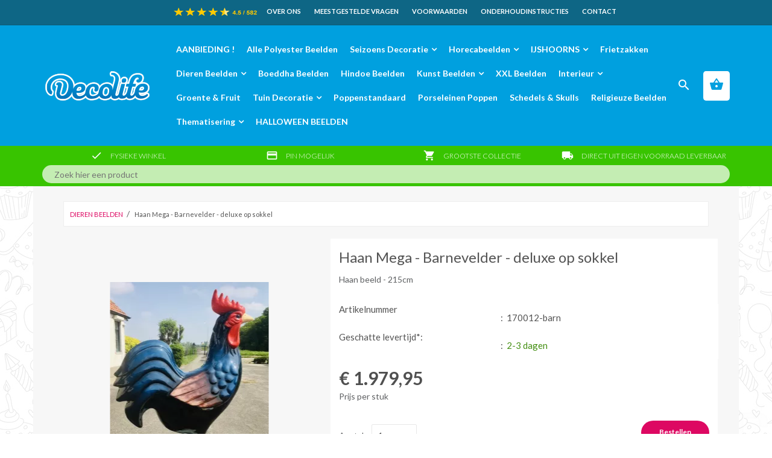

--- FILE ---
content_type: text/html; charset=UTF-8
request_url: https://www.decolife.nl/mega-haan-beeld-barnevelder-deluxe
body_size: 87147
content:
<!DOCTYPE html>
<html xmlns="https://www.w3.org/1999/xhtml" xml:lang="nl" lang="nl">
<head itemscope itemtype="http://schema.org/WebSite">

            <link rel="stylesheet" href="/Plugins/bootstrap/3.2.0/css/bootstrap.min.css" />
    
    
        <link rel="stylesheet" href="https://maxcdn.bootstrapcdn.com/font-awesome/4.4.0/css/font-awesome.min.css" />
        <link href="https://fonts.googleapis.com/icon?family=Material+Icons" rel="stylesheet">
        <link href="https://fonts.googleapis.com/css?family=Lato:300,400,700" rel="stylesheet">

        <!--[if lt IE 9]>
    <link href="/Files/3/4000/4132/Protom/172669/Media/ie8.css" rel="stylesheet"/>
    <![endif]-->

            <link href="https://fonts.googleapis.com/css?family=Lato:400,700" rel="stylesheet">
    
    <!--
  (c) CCV Shop - www.ccvshop.nl
  Generated: 22-01-2026 @ 11:55:21
  Theme: Protom
  Node: web24
-->

<meta http-equiv="Content-Type" content="text/html; charset=UTF-8" /><meta http-equiv="X-UA-Compatible" content="IE=edge" /><meta name="viewport" content="width=device-width, initial-scale=1"><meta name="csrf-token" content="7ee2912decefd54623b853cc442a3bf9313c246c0b2f980af16ada38a5744b8b"><link rel="canonical" href="https://www.decolife.nl/mega-haan-beeld-barnevelder-deluxe" /><title itemprop="name">Mega haan beeld barnevelder  - Decolife - Dé polyesterbeelden en decoratie webshop</title><link rel="shortcut icon" href="https://www.decolife.nl/Files/3/4000/4132/FavIcon/q10jw52l8b9P26M6y781458M8307cU0B.ico" type="image/x-icon" /><script type="text/javascript">var Logger=function(){var n=null,o={enable:function(){null!=n&&(window.console.debug=n)},disable:function(){n=console.debug,window.console.debug=function(){}}};return o}();Logger.disable();</script><!-- Framework js and css --><!-- LoadInlineJS: Plugins/Cookie/Cookie.js -->
<script>/** Node: web26 Source file: Plugins/Cookie/Cookie.js */

const Cookiepolice={preferences:[],type:{functional:'functional',statistic:'statistic',marketing:'marketing',},getPreferences:function(){return this.preferences},isAllowed:function(type){return this.getPreferences().includes(type)},init:function(preferences,whitelist){if(typeof document==='undefined'){return}
this.preferences=preferences;console.debug('👮 Cookiepolice init  ');console.debug('Cookie preferences: '+preferences);let cookieDesc=Object.getOwnPropertyDescriptor(Document.prototype,'cookie')||Object.getOwnPropertyDescriptor(HTMLDocument.prototype,'cookie')||Object.getOwnPropertyDescriptor(Document,'cookie');if(cookieDesc&&cookieDesc.configurable){Object.defineProperty(document,'cookie',{configurable:!0,get:function(){return cookieDesc.get.call(document)},set:function(val){try{const arguments=val?val.split(';'):[];let stringifiedAttributes='';let type=Cookiepolice.type.marketing;let expires=today=new Date();let name='';for(let i=0;i<arguments.length;i++){const parts=arguments[i].split('=');if(i==0){name=parts[0].trim()}
if(parts[0].trim()==='expires'){expires=new Date(parts[1])}
if(parts[0].trim()==='type'){type=parts[1]}else if(parts[0].trim()!=''){let value='';if(typeof parts[1]!=='undefined'){value=parts[1]}
stringifiedAttributes+=parts[0].trim()+'='+value+'; '}}
if(whitelist.includes(name)||preferences.includes(type)||expires.setHours(0,0,0,0)<today.setHours(0,0,0,0)){console.debug('Cookie allowed  :'+stringifiedAttributes);cookieDesc.set.call(document,val);return}
console.debug('Cookie blocked : '+type+' : '+stringifiedAttributes)}catch(e){console.debug(e)}}})}}};const Cookie={set:function(name,value,attributes){if(typeof document==='undefined'){return}
try{if(typeof attributes.expires==='number'){attributes.expires=new Date(Date.now()+attributes.expires*864e5)}
if(attributes.expires){attributes.expires=attributes.expires.toUTCString()}
name=encodeURIComponent(name).replace(/%(2[346B]|5E|60|7C)/g,decodeURIComponent).replace(/[()]/g,escape);value=encodeURIComponent(value).replace(/%(2[346BF]|3[AC-F]|40|5[BDE]|60|7[BCD])/g,decodeURIComponent)}catch(e){return''}
let stringifiedAttributes='';for(let attributeName in attributes){if(!attributes[attributeName]){continue}
stringifiedAttributes+='; '+attributeName;if(attributes[attributeName]===!0){continue}
stringifiedAttributes+='='+attributes[attributeName].split(';')[0]}
return(document.cookie=name+'='+value+stringifiedAttributes)},remove:function(name){this.set(name,'',{expires:-1})},get:function(name){if(typeof document==='undefined'||(arguments.length&&!name)){return}
const cookies=document.cookie?document.cookie.split('; '):[];const jar={};for(let i=0;i<cookies.length;i++){const parts=cookies[i].split('=');let value=parts.slice(1).join('=');try{const found=decodeURIComponent(parts[0]);if(value[0]==='"'){value=value.slice(1,-1)}
jar[found]=value.replace(/(%[\dA-F]{2})+/gi,decodeURIComponent);if(name===found){break}}catch(e){}}
return name?jar[name]:jar},}</script><!-- LoadInlineJS: /Plugins/jQuery/js/jquery-1.9.1.min.js -->
<script>/*! jQuery v1.9.1 | (c) 2005, 2012 jQuery Foundation, Inc. | jquery.org/license
//@ sourceMappingURL=jquery.min.map
*/(function(e,t){var n,r,i=typeof t,o=e.document,a=e.location,s=e.jQuery,u=e.$,l={},c=[],p="1.9.1",f=c.concat,d=c.push,h=c.slice,g=c.indexOf,m=l.toString,y=l.hasOwnProperty,v=p.trim,b=function(e,t){return new b.fn.init(e,t,r)},x=/[+-]?(?:\d*\.|)\d+(?:[eE][+-]?\d+|)/.source,w=/\S+/g,T=/^[\s\uFEFF\xA0]+|[\s\uFEFF\xA0]+$/g,N=/^(?:(<[\w\W]+>)[^>]*|#([\w-]*))$/,C=/^<(\w+)\s*\/?>(?:<\/\1>|)$/,k=/^[\],:{}\s]*$/,E=/(?:^|:|,)(?:\s*\[)+/g,S=/\\(?:["\\\/bfnrt]|u[\da-fA-F]{4})/g,A=/"[^"\\\r\n]*"|true|false|null|-?(?:\d+\.|)\d+(?:[eE][+-]?\d+|)/g,j=/^-ms-/,D=/-([\da-z])/gi,L=function(e,t){return t.toUpperCase()},H=function(e){(o.addEventListener||"load"===e.type||"complete"===o.readyState)&&(q(),b.ready())},q=function(){o.addEventListener?(o.removeEventListener("DOMContentLoaded",H,!1),e.removeEventListener("load",H,!1)):(o.detachEvent("onreadystatechange",H),e.detachEvent("onload",H))};b.fn=b.prototype={jquery:p,constructor:b,init:function(e,n,r){var i,a;if(!e)return this;if("string"==typeof e){if(i="<"===e.charAt(0)&&">"===e.charAt(e.length-1)&&e.length>=3?[null,e,null]:N.exec(e),!i||!i[1]&&n)return!n||n.jquery?(n||r).find(e):this.constructor(n).find(e);if(i[1]){if(n=n instanceof b?n[0]:n,b.merge(this,b.parseHTML(i[1],n&&n.nodeType?n.ownerDocument||n:o,!0)),C.test(i[1])&&b.isPlainObject(n))for(i in n)b.isFunction(this[i])?this[i](n[i]):this.attr(i,n[i]);return this}if(a=o.getElementById(i[2]),a&&a.parentNode){if(a.id!==i[2])return r.find(e);this.length=1,this[0]=a}return this.context=o,this.selector=e,this}return e.nodeType?(this.context=this[0]=e,this.length=1,this):b.isFunction(e)?r.ready(e):(e.selector!==t&&(this.selector=e.selector,this.context=e.context),b.makeArray(e,this))},selector:"",length:0,size:function(){return this.length},toArray:function(){return h.call(this)},get:function(e){return null==e?this.toArray():0>e?this[this.length+e]:this[e]},pushStack:function(e){var t=b.merge(this.constructor(),e);return t.prevObject=this,t.context=this.context,t},each:function(e,t){return b.each(this,e,t)},ready:function(e){return b.ready.promise().done(e),this},slice:function(){return this.pushStack(h.apply(this,arguments))},first:function(){return this.eq(0)},last:function(){return this.eq(-1)},eq:function(e){var t=this.length,n=+e+(0>e?t:0);return this.pushStack(n>=0&&t>n?[this[n]]:[])},map:function(e){return this.pushStack(b.map(this,function(t,n){return e.call(t,n,t)}))},end:function(){return this.prevObject||this.constructor(null)},push:d,sort:[].sort,splice:[].splice},b.fn.init.prototype=b.fn,b.extend=b.fn.extend=function(){var e,n,r,i,o,a,s=arguments[0]||{},u=1,l=arguments.length,c=!1;for("boolean"==typeof s&&(c=s,s=arguments[1]||{},u=2),"object"==typeof s||b.isFunction(s)||(s={}),l===u&&(s=this,--u);l>u;u++)if(null!=(o=arguments[u]))for(i in o)e=s[i],r=o[i],s!==r&&(c&&r&&(b.isPlainObject(r)||(n=b.isArray(r)))?(n?(n=!1,a=e&&b.isArray(e)?e:[]):a=e&&b.isPlainObject(e)?e:{},s[i]=b.extend(c,a,r)):r!==t&&(s[i]=r));return s},b.extend({noConflict:function(t){return e.$===b&&(e.$=u),t&&e.jQuery===b&&(e.jQuery=s),b},isReady:!1,readyWait:1,holdReady:function(e){e?b.readyWait++:b.ready(!0)},ready:function(e){if(e===!0?!--b.readyWait:!b.isReady){if(!o.body)return setTimeout(b.ready);b.isReady=!0,e!==!0&&--b.readyWait>0||(n.resolveWith(o,[b]),b.fn.trigger&&b(o).trigger("ready").off("ready"))}},isFunction:function(e){return"function"===b.type(e)},isArray:Array.isArray||function(e){return"array"===b.type(e)},isWindow:function(e){return null!=e&&e==e.window},isNumeric:function(e){return!isNaN(parseFloat(e))&&isFinite(e)},type:function(e){return null==e?e+"":"object"==typeof e||"function"==typeof e?l[m.call(e)]||"object":typeof e},isPlainObject:function(e){if(!e||"object"!==b.type(e)||e.nodeType||b.isWindow(e))return!1;try{if(e.constructor&&!y.call(e,"constructor")&&!y.call(e.constructor.prototype,"isPrototypeOf"))return!1}catch(n){return!1}var r;for(r in e);return r===t||y.call(e,r)},isEmptyObject:function(e){var t;for(t in e)return!1;return!0},error:function(e){throw Error(e)},parseHTML:function(e,t,n){if(!e||"string"!=typeof e)return null;"boolean"==typeof t&&(n=t,t=!1),t=t||o;var r=C.exec(e),i=!n&&[];return r?[t.createElement(r[1])]:(r=b.buildFragment([e],t,i),i&&b(i).remove(),b.merge([],r.childNodes))},parseJSON:function(n){return e.JSON&&e.JSON.parse?e.JSON.parse(n):null===n?n:"string"==typeof n&&(n=b.trim(n),n&&k.test(n.replace(S,"@").replace(A,"]").replace(E,"")))?Function("return "+n)():(b.error("Invalid JSON: "+n),t)},parseXML:function(n){var r,i;if(!n||"string"!=typeof n)return null;try{e.DOMParser?(i=new DOMParser,r=i.parseFromString(n,"text/xml")):(r=new ActiveXObject("Microsoft.XMLDOM"),r.async="false",r.loadXML(n))}catch(o){r=t}return r&&r.documentElement&&!r.getElementsByTagName("parsererror").length||b.error("Invalid XML: "+n),r},noop:function(){},globalEval:function(t){t&&b.trim(t)&&(e.execScript||function(t){e.eval.call(e,t)})(t)},camelCase:function(e){return e.replace(j,"ms-").replace(D,L)},nodeName:function(e,t){return e.nodeName&&e.nodeName.toLowerCase()===t.toLowerCase()},each:function(e,t,n){var r,i=0,o=e.length,a=M(e);if(n){if(a){for(;o>i;i++)if(r=t.apply(e[i],n),r===!1)break}else for(i in e)if(r=t.apply(e[i],n),r===!1)break}else if(a){for(;o>i;i++)if(r=t.call(e[i],i,e[i]),r===!1)break}else for(i in e)if(r=t.call(e[i],i,e[i]),r===!1)break;return e},trim:v&&!v.call("\ufeff\u00a0")?function(e){return null==e?"":v.call(e)}:function(e){return null==e?"":(e+"").replace(T,"")},makeArray:function(e,t){var n=t||[];return null!=e&&(M(Object(e))?b.merge(n,"string"==typeof e?[e]:e):d.call(n,e)),n},inArray:function(e,t,n){var r;if(t){if(g)return g.call(t,e,n);for(r=t.length,n=n?0>n?Math.max(0,r+n):n:0;r>n;n++)if(n in t&&t[n]===e)return n}return-1},merge:function(e,n){var r=n.length,i=e.length,o=0;if("number"==typeof r)for(;r>o;o++)e[i++]=n[o];else while(n[o]!==t)e[i++]=n[o++];return e.length=i,e},grep:function(e,t,n){var r,i=[],o=0,a=e.length;for(n=!!n;a>o;o++)r=!!t(e[o],o),n!==r&&i.push(e[o]);return i},map:function(e,t,n){var r,i=0,o=e.length,a=M(e),s=[];if(a)for(;o>i;i++)r=t(e[i],i,n),null!=r&&(s[s.length]=r);else for(i in e)r=t(e[i],i,n),null!=r&&(s[s.length]=r);return f.apply([],s)},guid:1,proxy:function(e,n){var r,i,o;return"string"==typeof n&&(o=e[n],n=e,e=o),b.isFunction(e)?(r=h.call(arguments,2),i=function(){return e.apply(n||this,r.concat(h.call(arguments)))},i.guid=e.guid=e.guid||b.guid++,i):t},access:function(e,n,r,i,o,a,s){var u=0,l=e.length,c=null==r;if("object"===b.type(r)){o=!0;for(u in r)b.access(e,n,u,r[u],!0,a,s)}else if(i!==t&&(o=!0,b.isFunction(i)||(s=!0),c&&(s?(n.call(e,i),n=null):(c=n,n=function(e,t,n){return c.call(b(e),n)})),n))for(;l>u;u++)n(e[u],r,s?i:i.call(e[u],u,n(e[u],r)));return o?e:c?n.call(e):l?n(e[0],r):a},now:function(){return(new Date).getTime()}}),b.ready.promise=function(t){if(!n)if(n=b.Deferred(),"complete"===o.readyState)setTimeout(b.ready);else if(o.addEventListener)o.addEventListener("DOMContentLoaded",H,!1),e.addEventListener("load",H,!1);else{o.attachEvent("onreadystatechange",H),e.attachEvent("onload",H);var r=!1;try{r=null==e.frameElement&&o.documentElement}catch(i){}r&&r.doScroll&&function a(){if(!b.isReady){try{r.doScroll("left")}catch(e){return setTimeout(a,50)}q(),b.ready()}}()}return n.promise(t)},b.each("Boolean Number String Function Array Date RegExp Object Error".split(" "),function(e,t){l["[object "+t+"]"]=t.toLowerCase()});function M(e){var t=e.length,n=b.type(e);return b.isWindow(e)?!1:1===e.nodeType&&t?!0:"array"===n||"function"!==n&&(0===t||"number"==typeof t&&t>0&&t-1 in e)}r=b(o);var _={};function F(e){var t=_[e]={};return b.each(e.match(w)||[],function(e,n){t[n]=!0}),t}b.Callbacks=function(e){e="string"==typeof e?_[e]||F(e):b.extend({},e);var n,r,i,o,a,s,u=[],l=!e.once&&[],c=function(t){for(r=e.memory&&t,i=!0,a=s||0,s=0,o=u.length,n=!0;u&&o>a;a++)if(u[a].apply(t[0],t[1])===!1&&e.stopOnFalse){r=!1;break}n=!1,u&&(l?l.length&&c(l.shift()):r?u=[]:p.disable())},p={add:function(){if(u){var t=u.length;(function i(t){b.each(t,function(t,n){var r=b.type(n);"function"===r?e.unique&&p.has(n)||u.push(n):n&&n.length&&"string"!==r&&i(n)})})(arguments),n?o=u.length:r&&(s=t,c(r))}return this},remove:function(){return u&&b.each(arguments,function(e,t){var r;while((r=b.inArray(t,u,r))>-1)u.splice(r,1),n&&(o>=r&&o--,a>=r&&a--)}),this},has:function(e){return e?b.inArray(e,u)>-1:!(!u||!u.length)},empty:function(){return u=[],this},disable:function(){return u=l=r=t,this},disabled:function(){return!u},lock:function(){return l=t,r||p.disable(),this},locked:function(){return!l},fireWith:function(e,t){return t=t||[],t=[e,t.slice?t.slice():t],!u||i&&!l||(n?l.push(t):c(t)),this},fire:function(){return p.fireWith(this,arguments),this},fired:function(){return!!i}};return p},b.extend({Deferred:function(e){var t=[["resolve","done",b.Callbacks("once memory"),"resolved"],["reject","fail",b.Callbacks("once memory"),"rejected"],["notify","progress",b.Callbacks("memory")]],n="pending",r={state:function(){return n},always:function(){return i.done(arguments).fail(arguments),this},then:function(){var e=arguments;return b.Deferred(function(n){b.each(t,function(t,o){var a=o[0],s=b.isFunction(e[t])&&e[t];i[o[1]](function(){var e=s&&s.apply(this,arguments);e&&b.isFunction(e.promise)?e.promise().done(n.resolve).fail(n.reject).progress(n.notify):n[a+"With"](this===r?n.promise():this,s?[e]:arguments)})}),e=null}).promise()},promise:function(e){return null!=e?b.extend(e,r):r}},i={};return r.pipe=r.then,b.each(t,function(e,o){var a=o[2],s=o[3];r[o[1]]=a.add,s&&a.add(function(){n=s},t[1^e][2].disable,t[2][2].lock),i[o[0]]=function(){return i[o[0]+"With"](this===i?r:this,arguments),this},i[o[0]+"With"]=a.fireWith}),r.promise(i),e&&e.call(i,i),i},when:function(e){var t=0,n=h.call(arguments),r=n.length,i=1!==r||e&&b.isFunction(e.promise)?r:0,o=1===i?e:b.Deferred(),a=function(e,t,n){return function(r){t[e]=this,n[e]=arguments.length>1?h.call(arguments):r,n===s?o.notifyWith(t,n):--i||o.resolveWith(t,n)}},s,u,l;if(r>1)for(s=Array(r),u=Array(r),l=Array(r);r>t;t++)n[t]&&b.isFunction(n[t].promise)?n[t].promise().done(a(t,l,n)).fail(o.reject).progress(a(t,u,s)):--i;return i||o.resolveWith(l,n),o.promise()}}),b.support=function(){var t,n,r,a,s,u,l,c,p,f,d=o.createElement("div");if(d.setAttribute("className","t"),d.innerHTML="  <link/><table></table><a href='/a'>a</a><input type='checkbox'/>",n=d.getElementsByTagName("*"),r=d.getElementsByTagName("a")[0],!n||!r||!n.length)return{};s=o.createElement("select"),l=s.appendChild(o.createElement("option")),a=d.getElementsByTagName("input")[0],r.style.cssText="top:1px;float:left;opacity:.5",t={getSetAttribute:"t"!==d.className,leadingWhitespace:3===d.firstChild.nodeType,tbody:!d.getElementsByTagName("tbody").length,htmlSerialize:!!d.getElementsByTagName("link").length,style:/top/.test(r.getAttribute("style")),hrefNormalized:"/a"===r.getAttribute("href"),opacity:/^0.5/.test(r.style.opacity),cssFloat:!!r.style.cssFloat,checkOn:!!a.value,optSelected:l.selected,enctype:!!o.createElement("form").enctype,html5Clone:"<:nav></:nav>"!==o.createElement("nav").cloneNode(!0).outerHTML,boxModel:"CSS1Compat"===o.compatMode,deleteExpando:!0,noCloneEvent:!0,inlineBlockNeedsLayout:!1,shrinkWrapBlocks:!1,reliableMarginRight:!0,boxSizingReliable:!0,pixelPosition:!1},a.checked=!0,t.noCloneChecked=a.cloneNode(!0).checked,s.disabled=!0,t.optDisabled=!l.disabled;try{delete d.test}catch(h){t.deleteExpando=!1}a=o.createElement("input"),a.setAttribute("value",""),t.input=""===a.getAttribute("value"),a.value="t",a.setAttribute("type","radio"),t.radioValue="t"===a.value,a.setAttribute("checked","t"),a.setAttribute("name","t"),u=o.createDocumentFragment(),u.appendChild(a),t.appendChecked=a.checked,t.checkClone=u.cloneNode(!0).cloneNode(!0).lastChild.checked,d.attachEvent&&(d.attachEvent("onclick",function(){t.noCloneEvent=!1}),d.cloneNode(!0).click());for(f in{submit:!0,change:!0,focusin:!0})d.setAttribute(c="on"+f,"t"),t[f+"Bubbles"]=c in e||d.attributes[c].expando===!1;return d.style.backgroundClip="content-box",d.cloneNode(!0).style.backgroundClip="",t.clearCloneStyle="content-box"===d.style.backgroundClip,b(function(){var n,r,a,s="padding:0;margin:0;border:0;display:block;box-sizing:content-box;-moz-box-sizing:content-box;-webkit-box-sizing:content-box;",u=o.getElementsByTagName("body")[0];u&&(n=o.createElement("div"),n.style.cssText="border:0;width:0;height:0;position:absolute;top:0;left:-9999px;margin-top:1px",u.appendChild(n).appendChild(d),d.innerHTML="<table><tr><td></td><td>t</td></tr></table>",a=d.getElementsByTagName("td"),a[0].style.cssText="padding:0;margin:0;border:0;display:none",p=0===a[0].offsetHeight,a[0].style.display="",a[1].style.display="none",t.reliableHiddenOffsets=p&&0===a[0].offsetHeight,d.innerHTML="",d.style.cssText="box-sizing:border-box;-moz-box-sizing:border-box;-webkit-box-sizing:border-box;padding:1px;border:1px;display:block;width:4px;margin-top:1%;position:absolute;top:1%;",t.boxSizing=4===d.offsetWidth,t.doesNotIncludeMarginInBodyOffset=1!==u.offsetTop,e.getComputedStyle&&(t.pixelPosition="1%"!==(e.getComputedStyle(d,null)||{}).top,t.boxSizingReliable="4px"===(e.getComputedStyle(d,null)||{width:"4px"}).width,r=d.appendChild(o.createElement("div")),r.style.cssText=d.style.cssText=s,r.style.marginRight=r.style.width="0",d.style.width="1px",t.reliableMarginRight=!parseFloat((e.getComputedStyle(r,null)||{}).marginRight)),typeof d.style.zoom!==i&&(d.innerHTML="",d.style.cssText=s+"width:1px;padding:1px;display:inline;zoom:1",t.inlineBlockNeedsLayout=3===d.offsetWidth,d.style.display="block",d.innerHTML="<div></div>",d.firstChild.style.width="5px",t.shrinkWrapBlocks=3!==d.offsetWidth,t.inlineBlockNeedsLayout&&(u.style.zoom=1)),u.removeChild(n),n=d=a=r=null)}),n=s=u=l=r=a=null,t}();var O=/(?:\{[\s\S]*\}|\[[\s\S]*\])$/,B=/([A-Z])/g;function P(e,n,r,i){if(b.acceptData(e)){var o,a,s=b.expando,u="string"==typeof n,l=e.nodeType,p=l?b.cache:e,f=l?e[s]:e[s]&&s;if(f&&p[f]&&(i||p[f].data)||!u||r!==t)return f||(l?e[s]=f=c.pop()||b.guid++:f=s),p[f]||(p[f]={},l||(p[f].toJSON=b.noop)),("object"==typeof n||"function"==typeof n)&&(i?p[f]=b.extend(p[f],n):p[f].data=b.extend(p[f].data,n)),o=p[f],i||(o.data||(o.data={}),o=o.data),r!==t&&(o[b.camelCase(n)]=r),u?(a=o[n],null==a&&(a=o[b.camelCase(n)])):a=o,a}}function R(e,t,n){if(b.acceptData(e)){var r,i,o,a=e.nodeType,s=a?b.cache:e,u=a?e[b.expando]:b.expando;if(s[u]){if(t&&(o=n?s[u]:s[u].data)){b.isArray(t)?t=t.concat(b.map(t,b.camelCase)):t in o?t=[t]:(t=b.camelCase(t),t=t in o?[t]:t.split(" "));for(r=0,i=t.length;i>r;r++)delete o[t[r]];if(!(n?$:b.isEmptyObject)(o))return}(n||(delete s[u].data,$(s[u])))&&(a?b.cleanData([e],!0):b.support.deleteExpando||s!=s.window?delete s[u]:s[u]=null)}}}b.extend({cache:{},expando:"jQuery"+(p+Math.random()).replace(/\D/g,""),noData:{embed:!0,object:"clsid:D27CDB6E-AE6D-11cf-96B8-444553540000",applet:!0},hasData:function(e){return e=e.nodeType?b.cache[e[b.expando]]:e[b.expando],!!e&&!$(e)},data:function(e,t,n){return P(e,t,n)},removeData:function(e,t){return R(e,t)},_data:function(e,t,n){return P(e,t,n,!0)},_removeData:function(e,t){return R(e,t,!0)},acceptData:function(e){if(e.nodeType&&1!==e.nodeType&&9!==e.nodeType)return!1;var t=e.nodeName&&b.noData[e.nodeName.toLowerCase()];return!t||t!==!0&&e.getAttribute("classid")===t}}),b.fn.extend({data:function(e,n){var r,i,o=this[0],a=0,s=null;if(e===t){if(this.length&&(s=b.data(o),1===o.nodeType&&!b._data(o,"parsedAttrs"))){for(r=o.attributes;r.length>a;a++)i=r[a].name,i.indexOf("data-")||(i=b.camelCase(i.slice(5)),W(o,i,s[i]));b._data(o,"parsedAttrs",!0)}return s}return"object"==typeof e?this.each(function(){b.data(this,e)}):b.access(this,function(n){return n===t?o?W(o,e,b.data(o,e)):null:(this.each(function(){b.data(this,e,n)}),t)},null,n,arguments.length>1,null,!0)},removeData:function(e){return this.each(function(){b.removeData(this,e)})}});function W(e,n,r){if(r===t&&1===e.nodeType){var i="data-"+n.replace(B,"-$1").toLowerCase();if(r=e.getAttribute(i),"string"==typeof r){try{r="true"===r?!0:"false"===r?!1:"null"===r?null:+r+""===r?+r:O.test(r)?b.parseJSON(r):r}catch(o){}b.data(e,n,r)}else r=t}return r}function $(e){var t;for(t in e)if(("data"!==t||!b.isEmptyObject(e[t]))&&"toJSON"!==t)return!1;return!0}b.extend({queue:function(e,n,r){var i;return e?(n=(n||"fx")+"queue",i=b._data(e,n),r&&(!i||b.isArray(r)?i=b._data(e,n,b.makeArray(r)):i.push(r)),i||[]):t},dequeue:function(e,t){t=t||"fx";var n=b.queue(e,t),r=n.length,i=n.shift(),o=b._queueHooks(e,t),a=function(){b.dequeue(e,t)};"inprogress"===i&&(i=n.shift(),r--),o.cur=i,i&&("fx"===t&&n.unshift("inprogress"),delete o.stop,i.call(e,a,o)),!r&&o&&o.empty.fire()},_queueHooks:function(e,t){var n=t+"queueHooks";return b._data(e,n)||b._data(e,n,{empty:b.Callbacks("once memory").add(function(){b._removeData(e,t+"queue"),b._removeData(e,n)})})}}),b.fn.extend({queue:function(e,n){var r=2;return"string"!=typeof e&&(n=e,e="fx",r--),r>arguments.length?b.queue(this[0],e):n===t?this:this.each(function(){var t=b.queue(this,e,n);b._queueHooks(this,e),"fx"===e&&"inprogress"!==t[0]&&b.dequeue(this,e)})},dequeue:function(e){return this.each(function(){b.dequeue(this,e)})},delay:function(e,t){return e=b.fx?b.fx.speeds[e]||e:e,t=t||"fx",this.queue(t,function(t,n){var r=setTimeout(t,e);n.stop=function(){clearTimeout(r)}})},clearQueue:function(e){return this.queue(e||"fx",[])},promise:function(e,n){var r,i=1,o=b.Deferred(),a=this,s=this.length,u=function(){--i||o.resolveWith(a,[a])};"string"!=typeof e&&(n=e,e=t),e=e||"fx";while(s--)r=b._data(a[s],e+"queueHooks"),r&&r.empty&&(i++,r.empty.add(u));return u(),o.promise(n)}});var I,z,X=/[\t\r\n]/g,U=/\r/g,V=/^(?:input|select|textarea|button|object)$/i,Y=/^(?:a|area)$/i,J=/^(?:checked|selected|autofocus|autoplay|async|controls|defer|disabled|hidden|loop|multiple|open|readonly|required|scoped)$/i,G=/^(?:checked|selected)$/i,Q=b.support.getSetAttribute,K=b.support.input;b.fn.extend({attr:function(e,t){return b.access(this,b.attr,e,t,arguments.length>1)},removeAttr:function(e){return this.each(function(){b.removeAttr(this,e)})},prop:function(e,t){return b.access(this,b.prop,e,t,arguments.length>1)},removeProp:function(e){return e=b.propFix[e]||e,this.each(function(){try{this[e]=t,delete this[e]}catch(n){}})},addClass:function(e){var t,n,r,i,o,a=0,s=this.length,u="string"==typeof e&&e;if(b.isFunction(e))return this.each(function(t){b(this).addClass(e.call(this,t,this.className))});if(u)for(t=(e||"").match(w)||[];s>a;a++)if(n=this[a],r=1===n.nodeType&&(n.className?(" "+n.className+" ").replace(X," "):" ")){o=0;while(i=t[o++])0>r.indexOf(" "+i+" ")&&(r+=i+" ");n.className=b.trim(r)}return this},removeClass:function(e){var t,n,r,i,o,a=0,s=this.length,u=0===arguments.length||"string"==typeof e&&e;if(b.isFunction(e))return this.each(function(t){b(this).removeClass(e.call(this,t,this.className))});if(u)for(t=(e||"").match(w)||[];s>a;a++)if(n=this[a],r=1===n.nodeType&&(n.className?(" "+n.className+" ").replace(X," "):"")){o=0;while(i=t[o++])while(r.indexOf(" "+i+" ")>=0)r=r.replace(" "+i+" "," ");n.className=e?b.trim(r):""}return this},toggleClass:function(e,t){var n=typeof e,r="boolean"==typeof t;return b.isFunction(e)?this.each(function(n){b(this).toggleClass(e.call(this,n,this.className,t),t)}):this.each(function(){if("string"===n){var o,a=0,s=b(this),u=t,l=e.match(w)||[];while(o=l[a++])u=r?u:!s.hasClass(o),s[u?"addClass":"removeClass"](o)}else(n===i||"boolean"===n)&&(this.className&&b._data(this,"__className__",this.className),this.className=this.className||e===!1?"":b._data(this,"__className__")||"")})},hasClass:function(e){var t=" "+e+" ",n=0,r=this.length;for(;r>n;n++)if(1===this[n].nodeType&&(" "+this[n].className+" ").replace(X," ").indexOf(t)>=0)return!0;return!1},val:function(e){var n,r,i,o=this[0];{if(arguments.length)return i=b.isFunction(e),this.each(function(n){var o,a=b(this);1===this.nodeType&&(o=i?e.call(this,n,a.val()):e,null==o?o="":"number"==typeof o?o+="":b.isArray(o)&&(o=b.map(o,function(e){return null==e?"":e+""})),r=b.valHooks[this.type]||b.valHooks[this.nodeName.toLowerCase()],r&&"set"in r&&r.set(this,o,"value")!==t||(this.value=o))});if(o)return r=b.valHooks[o.type]||b.valHooks[o.nodeName.toLowerCase()],r&&"get"in r&&(n=r.get(o,"value"))!==t?n:(n=o.value,"string"==typeof n?n.replace(U,""):null==n?"":n)}}}),b.extend({valHooks:{option:{get:function(e){var t=e.attributes.value;return!t||t.specified?e.value:e.text}},select:{get:function(e){var t,n,r=e.options,i=e.selectedIndex,o="select-one"===e.type||0>i,a=o?null:[],s=o?i+1:r.length,u=0>i?s:o?i:0;for(;s>u;u++)if(n=r[u],!(!n.selected&&u!==i||(b.support.optDisabled?n.disabled:null!==n.getAttribute("disabled"))||n.parentNode.disabled&&b.nodeName(n.parentNode,"optgroup"))){if(t=b(n).val(),o)return t;a.push(t)}return a},set:function(e,t){var n=b.makeArray(t);return b(e).find("option").each(function(){this.selected=b.inArray(b(this).val(),n)>=0}),n.length||(e.selectedIndex=-1),n}}},attr:function(e,n,r){var o,a,s,u=e.nodeType;if(e&&3!==u&&8!==u&&2!==u)return typeof e.getAttribute===i?b.prop(e,n,r):(a=1!==u||!b.isXMLDoc(e),a&&(n=n.toLowerCase(),o=b.attrHooks[n]||(J.test(n)?z:I)),r===t?o&&a&&"get"in o&&null!==(s=o.get(e,n))?s:(typeof e.getAttribute!==i&&(s=e.getAttribute(n)),null==s?t:s):null!==r?o&&a&&"set"in o&&(s=o.set(e,r,n))!==t?s:(e.setAttribute(n,r+""),r):(b.removeAttr(e,n),t))},removeAttr:function(e,t){var n,r,i=0,o=t&&t.match(w);if(o&&1===e.nodeType)while(n=o[i++])r=b.propFix[n]||n,J.test(n)?!Q&&G.test(n)?e[b.camelCase("default-"+n)]=e[r]=!1:e[r]=!1:b.attr(e,n,""),e.removeAttribute(Q?n:r)},attrHooks:{type:{set:function(e,t){if(!b.support.radioValue&&"radio"===t&&b.nodeName(e,"input")){var n=e.value;return e.setAttribute("type",t),n&&(e.value=n),t}}}},propFix:{tabindex:"tabIndex",readonly:"readOnly","for":"htmlFor","class":"className",maxlength:"maxLength",cellspacing:"cellSpacing",cellpadding:"cellPadding",rowspan:"rowSpan",colspan:"colSpan",usemap:"useMap",frameborder:"frameBorder",contenteditable:"contentEditable"},prop:function(e,n,r){var i,o,a,s=e.nodeType;if(e&&3!==s&&8!==s&&2!==s)return a=1!==s||!b.isXMLDoc(e),a&&(n=b.propFix[n]||n,o=b.propHooks[n]),r!==t?o&&"set"in o&&(i=o.set(e,r,n))!==t?i:e[n]=r:o&&"get"in o&&null!==(i=o.get(e,n))?i:e[n]},propHooks:{tabIndex:{get:function(e){var n=e.getAttributeNode("tabindex");return n&&n.specified?parseInt(n.value,10):V.test(e.nodeName)||Y.test(e.nodeName)&&e.href?0:t}}}}),z={get:function(e,n){var r=b.prop(e,n),i="boolean"==typeof r&&e.getAttribute(n),o="boolean"==typeof r?K&&Q?null!=i:G.test(n)?e[b.camelCase("default-"+n)]:!!i:e.getAttributeNode(n);return o&&o.value!==!1?n.toLowerCase():t},set:function(e,t,n){return t===!1?b.removeAttr(e,n):K&&Q||!G.test(n)?e.setAttribute(!Q&&b.propFix[n]||n,n):e[b.camelCase("default-"+n)]=e[n]=!0,n}},K&&Q||(b.attrHooks.value={get:function(e,n){var r=e.getAttributeNode(n);return b.nodeName(e,"input")?e.defaultValue:r&&r.specified?r.value:t},set:function(e,n,r){return b.nodeName(e,"input")?(e.defaultValue=n,t):I&&I.set(e,n,r)}}),Q||(I=b.valHooks.button={get:function(e,n){var r=e.getAttributeNode(n);return r&&("id"===n||"name"===n||"coords"===n?""!==r.value:r.specified)?r.value:t},set:function(e,n,r){var i=e.getAttributeNode(r);return i||e.setAttributeNode(i=e.ownerDocument.createAttribute(r)),i.value=n+="","value"===r||n===e.getAttribute(r)?n:t}},b.attrHooks.contenteditable={get:I.get,set:function(e,t,n){I.set(e,""===t?!1:t,n)}},b.each(["width","height"],function(e,n){b.attrHooks[n]=b.extend(b.attrHooks[n],{set:function(e,r){return""===r?(e.setAttribute(n,"auto"),r):t}})})),b.support.hrefNormalized||(b.each(["href","src","width","height"],function(e,n){b.attrHooks[n]=b.extend(b.attrHooks[n],{get:function(e){var r=e.getAttribute(n,2);return null==r?t:r}})}),b.each(["href","src"],function(e,t){b.propHooks[t]={get:function(e){return e.getAttribute(t,4)}}})),b.support.style||(b.attrHooks.style={get:function(e){return e.style.cssText||t},set:function(e,t){return e.style.cssText=t+""}}),b.support.optSelected||(b.propHooks.selected=b.extend(b.propHooks.selected,{get:function(e){var t=e.parentNode;return t&&(t.selectedIndex,t.parentNode&&t.parentNode.selectedIndex),null}})),b.support.enctype||(b.propFix.enctype="encoding"),b.support.checkOn||b.each(["radio","checkbox"],function(){b.valHooks[this]={get:function(e){return null===e.getAttribute("value")?"on":e.value}}}),b.each(["radio","checkbox"],function(){b.valHooks[this]=b.extend(b.valHooks[this],{set:function(e,n){return b.isArray(n)?e.checked=b.inArray(b(e).val(),n)>=0:t}})});var Z=/^(?:input|select|textarea)$/i,et=/^key/,tt=/^(?:mouse|contextmenu)|click/,nt=/^(?:focusinfocus|focusoutblur)$/,rt=/^([^.]*)(?:\.(.+)|)$/;function it(){return!0}function ot(){return!1}b.event={global:{},add:function(e,n,r,o,a){var s,u,l,c,p,f,d,h,g,m,y,v=b._data(e);if(v){r.handler&&(c=r,r=c.handler,a=c.selector),r.guid||(r.guid=b.guid++),(u=v.events)||(u=v.events={}),(f=v.handle)||(f=v.handle=function(e){return typeof b===i||e&&b.event.triggered===e.type?t:b.event.dispatch.apply(f.elem,arguments)},f.elem=e),n=(n||"").match(w)||[""],l=n.length;while(l--)s=rt.exec(n[l])||[],g=y=s[1],m=(s[2]||"").split(".").sort(),p=b.event.special[g]||{},g=(a?p.delegateType:p.bindType)||g,p=b.event.special[g]||{},d=b.extend({type:g,origType:y,data:o,handler:r,guid:r.guid,selector:a,needsContext:a&&b.expr.match.needsContext.test(a),namespace:m.join(".")},c),(h=u[g])||(h=u[g]=[],h.delegateCount=0,p.setup&&p.setup.call(e,o,m,f)!==!1||(e.addEventListener?e.addEventListener(g,f,!1):e.attachEvent&&e.attachEvent("on"+g,f))),p.add&&(p.add.call(e,d),d.handler.guid||(d.handler.guid=r.guid)),a?h.splice(h.delegateCount++,0,d):h.push(d),b.event.global[g]=!0;e=null}},remove:function(e,t,n,r,i){var o,a,s,u,l,c,p,f,d,h,g,m=b.hasData(e)&&b._data(e);if(m&&(c=m.events)){t=(t||"").match(w)||[""],l=t.length;while(l--)if(s=rt.exec(t[l])||[],d=g=s[1],h=(s[2]||"").split(".").sort(),d){p=b.event.special[d]||{},d=(r?p.delegateType:p.bindType)||d,f=c[d]||[],s=s[2]&&RegExp("(^|\\.)"+h.join("\\.(?:.*\\.|)")+"(\\.|$)"),u=o=f.length;while(o--)a=f[o],!i&&g!==a.origType||n&&n.guid!==a.guid||s&&!s.test(a.namespace)||r&&r!==a.selector&&("**"!==r||!a.selector)||(f.splice(o,1),a.selector&&f.delegateCount--,p.remove&&p.remove.call(e,a));u&&!f.length&&(p.teardown&&p.teardown.call(e,h,m.handle)!==!1||b.removeEvent(e,d,m.handle),delete c[d])}else for(d in c)b.event.remove(e,d+t[l],n,r,!0);b.isEmptyObject(c)&&(delete m.handle,b._removeData(e,"events"))}},trigger:function(n,r,i,a){var s,u,l,c,p,f,d,h=[i||o],g=y.call(n,"type")?n.type:n,m=y.call(n,"namespace")?n.namespace.split("."):[];if(l=f=i=i||o,3!==i.nodeType&&8!==i.nodeType&&!nt.test(g+b.event.triggered)&&(g.indexOf(".")>=0&&(m=g.split("."),g=m.shift(),m.sort()),u=0>g.indexOf(":")&&"on"+g,n=n[b.expando]?n:new b.Event(g,"object"==typeof n&&n),n.isTrigger=!0,n.namespace=m.join("."),n.namespace_re=n.namespace?RegExp("(^|\\.)"+m.join("\\.(?:.*\\.|)")+"(\\.|$)"):null,n.result=t,n.target||(n.target=i),r=null==r?[n]:b.makeArray(r,[n]),p=b.event.special[g]||{},a||!p.trigger||p.trigger.apply(i,r)!==!1)){if(!a&&!p.noBubble&&!b.isWindow(i)){for(c=p.delegateType||g,nt.test(c+g)||(l=l.parentNode);l;l=l.parentNode)h.push(l),f=l;f===(i.ownerDocument||o)&&h.push(f.defaultView||f.parentWindow||e)}d=0;while((l=h[d++])&&!n.isPropagationStopped())n.type=d>1?c:p.bindType||g,s=(b._data(l,"events")||{})[n.type]&&b._data(l,"handle"),s&&s.apply(l,r),s=u&&l[u],s&&b.acceptData(l)&&s.apply&&s.apply(l,r)===!1&&n.preventDefault();if(n.type=g,!(a||n.isDefaultPrevented()||p._default&&p._default.apply(i.ownerDocument,r)!==!1||"click"===g&&b.nodeName(i,"a")||!b.acceptData(i)||!u||!i[g]||b.isWindow(i))){f=i[u],f&&(i[u]=null),b.event.triggered=g;try{i[g]()}catch(v){}b.event.triggered=t,f&&(i[u]=f)}return n.result}},dispatch:function(e){e=b.event.fix(e);var n,r,i,o,a,s=[],u=h.call(arguments),l=(b._data(this,"events")||{})[e.type]||[],c=b.event.special[e.type]||{};if(u[0]=e,e.delegateTarget=this,!c.preDispatch||c.preDispatch.call(this,e)!==!1){s=b.event.handlers.call(this,e,l),n=0;while((o=s[n++])&&!e.isPropagationStopped()){e.currentTarget=o.elem,a=0;while((i=o.handlers[a++])&&!e.isImmediatePropagationStopped())(!e.namespace_re||e.namespace_re.test(i.namespace))&&(e.handleObj=i,e.data=i.data,r=((b.event.special[i.origType]||{}).handle||i.handler).apply(o.elem,u),r!==t&&(e.result=r)===!1&&(e.preventDefault(),e.stopPropagation()))}return c.postDispatch&&c.postDispatch.call(this,e),e.result}},handlers:function(e,n){var r,i,o,a,s=[],u=n.delegateCount,l=e.target;if(u&&l.nodeType&&(!e.button||"click"!==e.type))for(;l!=this;l=l.parentNode||this)if(1===l.nodeType&&(l.disabled!==!0||"click"!==e.type)){for(o=[],a=0;u>a;a++)i=n[a],r=i.selector+" ",o[r]===t&&(o[r]=i.needsContext?b(r,this).index(l)>=0:b.find(r,this,null,[l]).length),o[r]&&o.push(i);o.length&&s.push({elem:l,handlers:o})}return n.length>u&&s.push({elem:this,handlers:n.slice(u)}),s},fix:function(e){if(e[b.expando])return e;var t,n,r,i=e.type,a=e,s=this.fixHooks[i];s||(this.fixHooks[i]=s=tt.test(i)?this.mouseHooks:et.test(i)?this.keyHooks:{}),r=s.props?this.props.concat(s.props):this.props,e=new b.Event(a),t=r.length;while(t--)n=r[t],e[n]=a[n];return e.target||(e.target=a.srcElement||o),3===e.target.nodeType&&(e.target=e.target.parentNode),e.metaKey=!!e.metaKey,s.filter?s.filter(e,a):e},props:"altKey bubbles cancelable ctrlKey currentTarget eventPhase metaKey relatedTarget shiftKey target timeStamp view which".split(" "),fixHooks:{},keyHooks:{props:"char charCode key keyCode".split(" "),filter:function(e,t){return null==e.which&&(e.which=null!=t.charCode?t.charCode:t.keyCode),e}},mouseHooks:{props:"button buttons clientX clientY fromElement offsetX offsetY pageX pageY screenX screenY toElement".split(" "),filter:function(e,n){var r,i,a,s=n.button,u=n.fromElement;return null==e.pageX&&null!=n.clientX&&(i=e.target.ownerDocument||o,a=i.documentElement,r=i.body,e.pageX=n.clientX+(a&&a.scrollLeft||r&&r.scrollLeft||0)-(a&&a.clientLeft||r&&r.clientLeft||0),e.pageY=n.clientY+(a&&a.scrollTop||r&&r.scrollTop||0)-(a&&a.clientTop||r&&r.clientTop||0)),!e.relatedTarget&&u&&(e.relatedTarget=u===e.target?n.toElement:u),e.which||s===t||(e.which=1&s?1:2&s?3:4&s?2:0),e}},special:{load:{noBubble:!0},click:{trigger:function(){return b.nodeName(this,"input")&&"checkbox"===this.type&&this.click?(this.click(),!1):t}},focus:{trigger:function(){if(this!==o.activeElement&&this.focus)try{return this.focus(),!1}catch(e){}},delegateType:"focusin"},blur:{trigger:function(){return this===o.activeElement&&this.blur?(this.blur(),!1):t},delegateType:"focusout"},beforeunload:{postDispatch:function(e){e.result!==t&&(e.originalEvent.returnValue=e.result)}}},simulate:function(e,t,n,r){var i=b.extend(new b.Event,n,{type:e,isSimulated:!0,originalEvent:{}});r?b.event.trigger(i,null,t):b.event.dispatch.call(t,i),i.isDefaultPrevented()&&n.preventDefault()}},b.removeEvent=o.removeEventListener?function(e,t,n){e.removeEventListener&&e.removeEventListener(t,n,!1)}:function(e,t,n){var r="on"+t;e.detachEvent&&(typeof e[r]===i&&(e[r]=null),e.detachEvent(r,n))},b.Event=function(e,n){return this instanceof b.Event?(e&&e.type?(this.originalEvent=e,this.type=e.type,this.isDefaultPrevented=e.defaultPrevented||e.returnValue===!1||e.getPreventDefault&&e.getPreventDefault()?it:ot):this.type=e,n&&b.extend(this,n),this.timeStamp=e&&e.timeStamp||b.now(),this[b.expando]=!0,t):new b.Event(e,n)},b.Event.prototype={isDefaultPrevented:ot,isPropagationStopped:ot,isImmediatePropagationStopped:ot,preventDefault:function(){var e=this.originalEvent;this.isDefaultPrevented=it,e&&(e.preventDefault?e.preventDefault():e.returnValue=!1)},stopPropagation:function(){var e=this.originalEvent;this.isPropagationStopped=it,e&&(e.stopPropagation&&e.stopPropagation(),e.cancelBubble=!0)},stopImmediatePropagation:function(){this.isImmediatePropagationStopped=it,this.stopPropagation()}},b.each({mouseenter:"mouseover",mouseleave:"mouseout"},function(e,t){b.event.special[e]={delegateType:t,bindType:t,handle:function(e){var n,r=this,i=e.relatedTarget,o=e.handleObj;
return(!i||i!==r&&!b.contains(r,i))&&(e.type=o.origType,n=o.handler.apply(this,arguments),e.type=t),n}}}),b.support.submitBubbles||(b.event.special.submit={setup:function(){return b.nodeName(this,"form")?!1:(b.event.add(this,"click._submit keypress._submit",function(e){var n=e.target,r=b.nodeName(n,"input")||b.nodeName(n,"button")?n.form:t;r&&!b._data(r,"submitBubbles")&&(b.event.add(r,"submit._submit",function(e){e._submit_bubble=!0}),b._data(r,"submitBubbles",!0))}),t)},postDispatch:function(e){e._submit_bubble&&(delete e._submit_bubble,this.parentNode&&!e.isTrigger&&b.event.simulate("submit",this.parentNode,e,!0))},teardown:function(){return b.nodeName(this,"form")?!1:(b.event.remove(this,"._submit"),t)}}),b.support.changeBubbles||(b.event.special.change={setup:function(){return Z.test(this.nodeName)?(("checkbox"===this.type||"radio"===this.type)&&(b.event.add(this,"propertychange._change",function(e){"checked"===e.originalEvent.propertyName&&(this._just_changed=!0)}),b.event.add(this,"click._change",function(e){this._just_changed&&!e.isTrigger&&(this._just_changed=!1),b.event.simulate("change",this,e,!0)})),!1):(b.event.add(this,"beforeactivate._change",function(e){var t=e.target;Z.test(t.nodeName)&&!b._data(t,"changeBubbles")&&(b.event.add(t,"change._change",function(e){!this.parentNode||e.isSimulated||e.isTrigger||b.event.simulate("change",this.parentNode,e,!0)}),b._data(t,"changeBubbles",!0))}),t)},handle:function(e){var n=e.target;return this!==n||e.isSimulated||e.isTrigger||"radio"!==n.type&&"checkbox"!==n.type?e.handleObj.handler.apply(this,arguments):t},teardown:function(){return b.event.remove(this,"._change"),!Z.test(this.nodeName)}}),b.support.focusinBubbles||b.each({focus:"focusin",blur:"focusout"},function(e,t){var n=0,r=function(e){b.event.simulate(t,e.target,b.event.fix(e),!0)};b.event.special[t]={setup:function(){0===n++&&o.addEventListener(e,r,!0)},teardown:function(){0===--n&&o.removeEventListener(e,r,!0)}}}),b.fn.extend({on:function(e,n,r,i,o){var a,s;if("object"==typeof e){"string"!=typeof n&&(r=r||n,n=t);for(a in e)this.on(a,n,r,e[a],o);return this}if(null==r&&null==i?(i=n,r=n=t):null==i&&("string"==typeof n?(i=r,r=t):(i=r,r=n,n=t)),i===!1)i=ot;else if(!i)return this;return 1===o&&(s=i,i=function(e){return b().off(e),s.apply(this,arguments)},i.guid=s.guid||(s.guid=b.guid++)),this.each(function(){b.event.add(this,e,i,r,n)})},one:function(e,t,n,r){return this.on(e,t,n,r,1)},off:function(e,n,r){var i,o;if(e&&e.preventDefault&&e.handleObj)return i=e.handleObj,b(e.delegateTarget).off(i.namespace?i.origType+"."+i.namespace:i.origType,i.selector,i.handler),this;if("object"==typeof e){for(o in e)this.off(o,n,e[o]);return this}return(n===!1||"function"==typeof n)&&(r=n,n=t),r===!1&&(r=ot),this.each(function(){b.event.remove(this,e,r,n)})},bind:function(e,t,n){return this.on(e,null,t,n)},unbind:function(e,t){return this.off(e,null,t)},delegate:function(e,t,n,r){return this.on(t,e,n,r)},undelegate:function(e,t,n){return 1===arguments.length?this.off(e,"**"):this.off(t,e||"**",n)},trigger:function(e,t){return this.each(function(){b.event.trigger(e,t,this)})},triggerHandler:function(e,n){var r=this[0];return r?b.event.trigger(e,n,r,!0):t}}),function(e,t){var n,r,i,o,a,s,u,l,c,p,f,d,h,g,m,y,v,x="sizzle"+-new Date,w=e.document,T={},N=0,C=0,k=it(),E=it(),S=it(),A=typeof t,j=1<<31,D=[],L=D.pop,H=D.push,q=D.slice,M=D.indexOf||function(e){var t=0,n=this.length;for(;n>t;t++)if(this[t]===e)return t;return-1},_="[\\x20\\t\\r\\n\\f]",F="(?:\\\\.|[\\w-]|[^\\x00-\\xa0])+",O=F.replace("w","w#"),B="([*^$|!~]?=)",P="\\["+_+"*("+F+")"+_+"*(?:"+B+_+"*(?:(['\"])((?:\\\\.|[^\\\\])*?)\\3|("+O+")|)|)"+_+"*\\]",R=":("+F+")(?:\\(((['\"])((?:\\\\.|[^\\\\])*?)\\3|((?:\\\\.|[^\\\\()[\\]]|"+P.replace(3,8)+")*)|.*)\\)|)",W=RegExp("^"+_+"+|((?:^|[^\\\\])(?:\\\\.)*)"+_+"+$","g"),$=RegExp("^"+_+"*,"+_+"*"),I=RegExp("^"+_+"*([\\x20\\t\\r\\n\\f>+~])"+_+"*"),z=RegExp(R),X=RegExp("^"+O+"$"),U={ID:RegExp("^#("+F+")"),CLASS:RegExp("^\\.("+F+")"),NAME:RegExp("^\\[name=['\"]?("+F+")['\"]?\\]"),TAG:RegExp("^("+F.replace("w","w*")+")"),ATTR:RegExp("^"+P),PSEUDO:RegExp("^"+R),CHILD:RegExp("^:(only|first|last|nth|nth-last)-(child|of-type)(?:\\("+_+"*(even|odd|(([+-]|)(\\d*)n|)"+_+"*(?:([+-]|)"+_+"*(\\d+)|))"+_+"*\\)|)","i"),needsContext:RegExp("^"+_+"*[>+~]|:(even|odd|eq|gt|lt|nth|first|last)(?:\\("+_+"*((?:-\\d)?\\d*)"+_+"*\\)|)(?=[^-]|$)","i")},V=/[\x20\t\r\n\f]*[+~]/,Y=/^[^{]+\{\s*\[native code/,J=/^(?:#([\w-]+)|(\w+)|\.([\w-]+))$/,G=/^(?:input|select|textarea|button)$/i,Q=/^h\d$/i,K=/'|\\/g,Z=/\=[\x20\t\r\n\f]*([^'"\]]*)[\x20\t\r\n\f]*\]/g,et=/\\([\da-fA-F]{1,6}[\x20\t\r\n\f]?|.)/g,tt=function(e,t){var n="0x"+t-65536;return n!==n?t:0>n?String.fromCharCode(n+65536):String.fromCharCode(55296|n>>10,56320|1023&n)};try{q.call(w.documentElement.childNodes,0)[0].nodeType}catch(nt){q=function(e){var t,n=[];while(t=this[e++])n.push(t);return n}}function rt(e){return Y.test(e+"")}function it(){var e,t=[];return e=function(n,r){return t.push(n+=" ")>i.cacheLength&&delete e[t.shift()],e[n]=r}}function ot(e){return e[x]=!0,e}function at(e){var t=p.createElement("div");try{return e(t)}catch(n){return!1}finally{t=null}}function st(e,t,n,r){var i,o,a,s,u,l,f,g,m,v;if((t?t.ownerDocument||t:w)!==p&&c(t),t=t||p,n=n||[],!e||"string"!=typeof e)return n;if(1!==(s=t.nodeType)&&9!==s)return[];if(!d&&!r){if(i=J.exec(e))if(a=i[1]){if(9===s){if(o=t.getElementById(a),!o||!o.parentNode)return n;if(o.id===a)return n.push(o),n}else if(t.ownerDocument&&(o=t.ownerDocument.getElementById(a))&&y(t,o)&&o.id===a)return n.push(o),n}else{if(i[2])return H.apply(n,q.call(t.getElementsByTagName(e),0)),n;if((a=i[3])&&T.getByClassName&&t.getElementsByClassName)return H.apply(n,q.call(t.getElementsByClassName(a),0)),n}if(T.qsa&&!h.test(e)){if(f=!0,g=x,m=t,v=9===s&&e,1===s&&"object"!==t.nodeName.toLowerCase()){l=ft(e),(f=t.getAttribute("id"))?g=f.replace(K,"\\$&"):t.setAttribute("id",g),g="[id='"+g+"'] ",u=l.length;while(u--)l[u]=g+dt(l[u]);m=V.test(e)&&t.parentNode||t,v=l.join(",")}if(v)try{return H.apply(n,q.call(m.querySelectorAll(v),0)),n}catch(b){}finally{f||t.removeAttribute("id")}}}return wt(e.replace(W,"$1"),t,n,r)}a=st.isXML=function(e){var t=e&&(e.ownerDocument||e).documentElement;return t?"HTML"!==t.nodeName:!1},c=st.setDocument=function(e){var n=e?e.ownerDocument||e:w;return n!==p&&9===n.nodeType&&n.documentElement?(p=n,f=n.documentElement,d=a(n),T.tagNameNoComments=at(function(e){return e.appendChild(n.createComment("")),!e.getElementsByTagName("*").length}),T.attributes=at(function(e){e.innerHTML="<select></select>";var t=typeof e.lastChild.getAttribute("multiple");return"boolean"!==t&&"string"!==t}),T.getByClassName=at(function(e){return e.innerHTML="<div class='hidden e'></div><div class='hidden'></div>",e.getElementsByClassName&&e.getElementsByClassName("e").length?(e.lastChild.className="e",2===e.getElementsByClassName("e").length):!1}),T.getByName=at(function(e){e.id=x+0,e.innerHTML="<a name='"+x+"'></a><div name='"+x+"'></div>",f.insertBefore(e,f.firstChild);var t=n.getElementsByName&&n.getElementsByName(x).length===2+n.getElementsByName(x+0).length;return T.getIdNotName=!n.getElementById(x),f.removeChild(e),t}),i.attrHandle=at(function(e){return e.innerHTML="<a href='#'></a>",e.firstChild&&typeof e.firstChild.getAttribute!==A&&"#"===e.firstChild.getAttribute("href")})?{}:{href:function(e){return e.getAttribute("href",2)},type:function(e){return e.getAttribute("type")}},T.getIdNotName?(i.find.ID=function(e,t){if(typeof t.getElementById!==A&&!d){var n=t.getElementById(e);return n&&n.parentNode?[n]:[]}},i.filter.ID=function(e){var t=e.replace(et,tt);return function(e){return e.getAttribute("id")===t}}):(i.find.ID=function(e,n){if(typeof n.getElementById!==A&&!d){var r=n.getElementById(e);return r?r.id===e||typeof r.getAttributeNode!==A&&r.getAttributeNode("id").value===e?[r]:t:[]}},i.filter.ID=function(e){var t=e.replace(et,tt);return function(e){var n=typeof e.getAttributeNode!==A&&e.getAttributeNode("id");return n&&n.value===t}}),i.find.TAG=T.tagNameNoComments?function(e,n){return typeof n.getElementsByTagName!==A?n.getElementsByTagName(e):t}:function(e,t){var n,r=[],i=0,o=t.getElementsByTagName(e);if("*"===e){while(n=o[i++])1===n.nodeType&&r.push(n);return r}return o},i.find.NAME=T.getByName&&function(e,n){return typeof n.getElementsByName!==A?n.getElementsByName(name):t},i.find.CLASS=T.getByClassName&&function(e,n){return typeof n.getElementsByClassName===A||d?t:n.getElementsByClassName(e)},g=[],h=[":focus"],(T.qsa=rt(n.querySelectorAll))&&(at(function(e){e.innerHTML="<select><option selected=''></option></select>",e.querySelectorAll("[selected]").length||h.push("\\["+_+"*(?:checked|disabled|ismap|multiple|readonly|selected|value)"),e.querySelectorAll(":checked").length||h.push(":checked")}),at(function(e){e.innerHTML="<input type='hidden' i=''/>",e.querySelectorAll("[i^='']").length&&h.push("[*^$]="+_+"*(?:\"\"|'')"),e.querySelectorAll(":enabled").length||h.push(":enabled",":disabled"),e.querySelectorAll("*,:x"),h.push(",.*:")})),(T.matchesSelector=rt(m=f.matchesSelector||f.mozMatchesSelector||f.webkitMatchesSelector||f.oMatchesSelector||f.msMatchesSelector))&&at(function(e){T.disconnectedMatch=m.call(e,"div"),m.call(e,"[s!='']:x"),g.push("!=",R)}),h=RegExp(h.join("|")),g=RegExp(g.join("|")),y=rt(f.contains)||f.compareDocumentPosition?function(e,t){var n=9===e.nodeType?e.documentElement:e,r=t&&t.parentNode;return e===r||!(!r||1!==r.nodeType||!(n.contains?n.contains(r):e.compareDocumentPosition&&16&e.compareDocumentPosition(r)))}:function(e,t){if(t)while(t=t.parentNode)if(t===e)return!0;return!1},v=f.compareDocumentPosition?function(e,t){var r;return e===t?(u=!0,0):(r=t.compareDocumentPosition&&e.compareDocumentPosition&&e.compareDocumentPosition(t))?1&r||e.parentNode&&11===e.parentNode.nodeType?e===n||y(w,e)?-1:t===n||y(w,t)?1:0:4&r?-1:1:e.compareDocumentPosition?-1:1}:function(e,t){var r,i=0,o=e.parentNode,a=t.parentNode,s=[e],l=[t];if(e===t)return u=!0,0;if(!o||!a)return e===n?-1:t===n?1:o?-1:a?1:0;if(o===a)return ut(e,t);r=e;while(r=r.parentNode)s.unshift(r);r=t;while(r=r.parentNode)l.unshift(r);while(s[i]===l[i])i++;return i?ut(s[i],l[i]):s[i]===w?-1:l[i]===w?1:0},u=!1,[0,0].sort(v),T.detectDuplicates=u,p):p},st.matches=function(e,t){return st(e,null,null,t)},st.matchesSelector=function(e,t){if((e.ownerDocument||e)!==p&&c(e),t=t.replace(Z,"='$1']"),!(!T.matchesSelector||d||g&&g.test(t)||h.test(t)))try{var n=m.call(e,t);if(n||T.disconnectedMatch||e.document&&11!==e.document.nodeType)return n}catch(r){}return st(t,p,null,[e]).length>0},st.contains=function(e,t){return(e.ownerDocument||e)!==p&&c(e),y(e,t)},st.attr=function(e,t){var n;return(e.ownerDocument||e)!==p&&c(e),d||(t=t.toLowerCase()),(n=i.attrHandle[t])?n(e):d||T.attributes?e.getAttribute(t):((n=e.getAttributeNode(t))||e.getAttribute(t))&&e[t]===!0?t:n&&n.specified?n.value:null},st.error=function(e){throw Error("Syntax error, unrecognized expression: "+e)},st.uniqueSort=function(e){var t,n=[],r=1,i=0;if(u=!T.detectDuplicates,e.sort(v),u){for(;t=e[r];r++)t===e[r-1]&&(i=n.push(r));while(i--)e.splice(n[i],1)}return e};function ut(e,t){var n=t&&e,r=n&&(~t.sourceIndex||j)-(~e.sourceIndex||j);if(r)return r;if(n)while(n=n.nextSibling)if(n===t)return-1;return e?1:-1}function lt(e){return function(t){var n=t.nodeName.toLowerCase();return"input"===n&&t.type===e}}function ct(e){return function(t){var n=t.nodeName.toLowerCase();return("input"===n||"button"===n)&&t.type===e}}function pt(e){return ot(function(t){return t=+t,ot(function(n,r){var i,o=e([],n.length,t),a=o.length;while(a--)n[i=o[a]]&&(n[i]=!(r[i]=n[i]))})})}o=st.getText=function(e){var t,n="",r=0,i=e.nodeType;if(i){if(1===i||9===i||11===i){if("string"==typeof e.textContent)return e.textContent;for(e=e.firstChild;e;e=e.nextSibling)n+=o(e)}else if(3===i||4===i)return e.nodeValue}else for(;t=e[r];r++)n+=o(t);return n},i=st.selectors={cacheLength:50,createPseudo:ot,match:U,find:{},relative:{">":{dir:"parentNode",first:!0}," ":{dir:"parentNode"},"+":{dir:"previousSibling",first:!0},"~":{dir:"previousSibling"}},preFilter:{ATTR:function(e){return e[1]=e[1].replace(et,tt),e[3]=(e[4]||e[5]||"").replace(et,tt),"~="===e[2]&&(e[3]=" "+e[3]+" "),e.slice(0,4)},CHILD:function(e){return e[1]=e[1].toLowerCase(),"nth"===e[1].slice(0,3)?(e[3]||st.error(e[0]),e[4]=+(e[4]?e[5]+(e[6]||1):2*("even"===e[3]||"odd"===e[3])),e[5]=+(e[7]+e[8]||"odd"===e[3])):e[3]&&st.error(e[0]),e},PSEUDO:function(e){var t,n=!e[5]&&e[2];return U.CHILD.test(e[0])?null:(e[4]?e[2]=e[4]:n&&z.test(n)&&(t=ft(n,!0))&&(t=n.indexOf(")",n.length-t)-n.length)&&(e[0]=e[0].slice(0,t),e[2]=n.slice(0,t)),e.slice(0,3))}},filter:{TAG:function(e){return"*"===e?function(){return!0}:(e=e.replace(et,tt).toLowerCase(),function(t){return t.nodeName&&t.nodeName.toLowerCase()===e})},CLASS:function(e){var t=k[e+" "];return t||(t=RegExp("(^|"+_+")"+e+"("+_+"|$)"))&&k(e,function(e){return t.test(e.className||typeof e.getAttribute!==A&&e.getAttribute("class")||"")})},ATTR:function(e,t,n){return function(r){var i=st.attr(r,e);return null==i?"!="===t:t?(i+="","="===t?i===n:"!="===t?i!==n:"^="===t?n&&0===i.indexOf(n):"*="===t?n&&i.indexOf(n)>-1:"$="===t?n&&i.slice(-n.length)===n:"~="===t?(" "+i+" ").indexOf(n)>-1:"|="===t?i===n||i.slice(0,n.length+1)===n+"-":!1):!0}},CHILD:function(e,t,n,r,i){var o="nth"!==e.slice(0,3),a="last"!==e.slice(-4),s="of-type"===t;return 1===r&&0===i?function(e){return!!e.parentNode}:function(t,n,u){var l,c,p,f,d,h,g=o!==a?"nextSibling":"previousSibling",m=t.parentNode,y=s&&t.nodeName.toLowerCase(),v=!u&&!s;if(m){if(o){while(g){p=t;while(p=p[g])if(s?p.nodeName.toLowerCase()===y:1===p.nodeType)return!1;h=g="only"===e&&!h&&"nextSibling"}return!0}if(h=[a?m.firstChild:m.lastChild],a&&v){c=m[x]||(m[x]={}),l=c[e]||[],d=l[0]===N&&l[1],f=l[0]===N&&l[2],p=d&&m.childNodes[d];while(p=++d&&p&&p[g]||(f=d=0)||h.pop())if(1===p.nodeType&&++f&&p===t){c[e]=[N,d,f];break}}else if(v&&(l=(t[x]||(t[x]={}))[e])&&l[0]===N)f=l[1];else while(p=++d&&p&&p[g]||(f=d=0)||h.pop())if((s?p.nodeName.toLowerCase()===y:1===p.nodeType)&&++f&&(v&&((p[x]||(p[x]={}))[e]=[N,f]),p===t))break;return f-=i,f===r||0===f%r&&f/r>=0}}},PSEUDO:function(e,t){var n,r=i.pseudos[e]||i.setFilters[e.toLowerCase()]||st.error("unsupported pseudo: "+e);return r[x]?r(t):r.length>1?(n=[e,e,"",t],i.setFilters.hasOwnProperty(e.toLowerCase())?ot(function(e,n){var i,o=r(e,t),a=o.length;while(a--)i=M.call(e,o[a]),e[i]=!(n[i]=o[a])}):function(e){return r(e,0,n)}):r}},pseudos:{not:ot(function(e){var t=[],n=[],r=s(e.replace(W,"$1"));return r[x]?ot(function(e,t,n,i){var o,a=r(e,null,i,[]),s=e.length;while(s--)(o=a[s])&&(e[s]=!(t[s]=o))}):function(e,i,o){return t[0]=e,r(t,null,o,n),!n.pop()}}),has:ot(function(e){return function(t){return st(e,t).length>0}}),contains:ot(function(e){return function(t){return(t.textContent||t.innerText||o(t)).indexOf(e)>-1}}),lang:ot(function(e){return X.test(e||"")||st.error("unsupported lang: "+e),e=e.replace(et,tt).toLowerCase(),function(t){var n;do if(n=d?t.getAttribute("xml:lang")||t.getAttribute("lang"):t.lang)return n=n.toLowerCase(),n===e||0===n.indexOf(e+"-");while((t=t.parentNode)&&1===t.nodeType);return!1}}),target:function(t){var n=e.location&&e.location.hash;return n&&n.slice(1)===t.id},root:function(e){return e===f},focus:function(e){return e===p.activeElement&&(!p.hasFocus||p.hasFocus())&&!!(e.type||e.href||~e.tabIndex)},enabled:function(e){return e.disabled===!1},disabled:function(e){return e.disabled===!0},checked:function(e){var t=e.nodeName.toLowerCase();return"input"===t&&!!e.checked||"option"===t&&!!e.selected},selected:function(e){return e.parentNode&&e.parentNode.selectedIndex,e.selected===!0},empty:function(e){for(e=e.firstChild;e;e=e.nextSibling)if(e.nodeName>"@"||3===e.nodeType||4===e.nodeType)return!1;return!0},parent:function(e){return!i.pseudos.empty(e)},header:function(e){return Q.test(e.nodeName)},input:function(e){return G.test(e.nodeName)},button:function(e){var t=e.nodeName.toLowerCase();return"input"===t&&"button"===e.type||"button"===t},text:function(e){var t;return"input"===e.nodeName.toLowerCase()&&"text"===e.type&&(null==(t=e.getAttribute("type"))||t.toLowerCase()===e.type)},first:pt(function(){return[0]}),last:pt(function(e,t){return[t-1]}),eq:pt(function(e,t,n){return[0>n?n+t:n]}),even:pt(function(e,t){var n=0;for(;t>n;n+=2)e.push(n);return e}),odd:pt(function(e,t){var n=1;for(;t>n;n+=2)e.push(n);return e}),lt:pt(function(e,t,n){var r=0>n?n+t:n;for(;--r>=0;)e.push(r);return e}),gt:pt(function(e,t,n){var r=0>n?n+t:n;for(;t>++r;)e.push(r);return e})}};for(n in{radio:!0,checkbox:!0,file:!0,password:!0,image:!0})i.pseudos[n]=lt(n);for(n in{submit:!0,reset:!0})i.pseudos[n]=ct(n);function ft(e,t){var n,r,o,a,s,u,l,c=E[e+" "];if(c)return t?0:c.slice(0);s=e,u=[],l=i.preFilter;while(s){(!n||(r=$.exec(s)))&&(r&&(s=s.slice(r[0].length)||s),u.push(o=[])),n=!1,(r=I.exec(s))&&(n=r.shift(),o.push({value:n,type:r[0].replace(W," ")}),s=s.slice(n.length));for(a in i.filter)!(r=U[a].exec(s))||l[a]&&!(r=l[a](r))||(n=r.shift(),o.push({value:n,type:a,matches:r}),s=s.slice(n.length));if(!n)break}return t?s.length:s?st.error(e):E(e,u).slice(0)}function dt(e){var t=0,n=e.length,r="";for(;n>t;t++)r+=e[t].value;return r}function ht(e,t,n){var i=t.dir,o=n&&"parentNode"===i,a=C++;return t.first?function(t,n,r){while(t=t[i])if(1===t.nodeType||o)return e(t,n,r)}:function(t,n,s){var u,l,c,p=N+" "+a;if(s){while(t=t[i])if((1===t.nodeType||o)&&e(t,n,s))return!0}else while(t=t[i])if(1===t.nodeType||o)if(c=t[x]||(t[x]={}),(l=c[i])&&l[0]===p){if((u=l[1])===!0||u===r)return u===!0}else if(l=c[i]=[p],l[1]=e(t,n,s)||r,l[1]===!0)return!0}}function gt(e){return e.length>1?function(t,n,r){var i=e.length;while(i--)if(!e[i](t,n,r))return!1;return!0}:e[0]}function mt(e,t,n,r,i){var o,a=[],s=0,u=e.length,l=null!=t;for(;u>s;s++)(o=e[s])&&(!n||n(o,r,i))&&(a.push(o),l&&t.push(s));return a}function yt(e,t,n,r,i,o){return r&&!r[x]&&(r=yt(r)),i&&!i[x]&&(i=yt(i,o)),ot(function(o,a,s,u){var l,c,p,f=[],d=[],h=a.length,g=o||xt(t||"*",s.nodeType?[s]:s,[]),m=!e||!o&&t?g:mt(g,f,e,s,u),y=n?i||(o?e:h||r)?[]:a:m;if(n&&n(m,y,s,u),r){l=mt(y,d),r(l,[],s,u),c=l.length;while(c--)(p=l[c])&&(y[d[c]]=!(m[d[c]]=p))}if(o){if(i||e){if(i){l=[],c=y.length;while(c--)(p=y[c])&&l.push(m[c]=p);i(null,y=[],l,u)}c=y.length;while(c--)(p=y[c])&&(l=i?M.call(o,p):f[c])>-1&&(o[l]=!(a[l]=p))}}else y=mt(y===a?y.splice(h,y.length):y),i?i(null,a,y,u):H.apply(a,y)})}function vt(e){var t,n,r,o=e.length,a=i.relative[e[0].type],s=a||i.relative[" "],u=a?1:0,c=ht(function(e){return e===t},s,!0),p=ht(function(e){return M.call(t,e)>-1},s,!0),f=[function(e,n,r){return!a&&(r||n!==l)||((t=n).nodeType?c(e,n,r):p(e,n,r))}];for(;o>u;u++)if(n=i.relative[e[u].type])f=[ht(gt(f),n)];else{if(n=i.filter[e[u].type].apply(null,e[u].matches),n[x]){for(r=++u;o>r;r++)if(i.relative[e[r].type])break;return yt(u>1&&gt(f),u>1&&dt(e.slice(0,u-1)).replace(W,"$1"),n,r>u&&vt(e.slice(u,r)),o>r&&vt(e=e.slice(r)),o>r&&dt(e))}f.push(n)}return gt(f)}function bt(e,t){var n=0,o=t.length>0,a=e.length>0,s=function(s,u,c,f,d){var h,g,m,y=[],v=0,b="0",x=s&&[],w=null!=d,T=l,C=s||a&&i.find.TAG("*",d&&u.parentNode||u),k=N+=null==T?1:Math.random()||.1;for(w&&(l=u!==p&&u,r=n);null!=(h=C[b]);b++){if(a&&h){g=0;while(m=e[g++])if(m(h,u,c)){f.push(h);break}w&&(N=k,r=++n)}o&&((h=!m&&h)&&v--,s&&x.push(h))}if(v+=b,o&&b!==v){g=0;while(m=t[g++])m(x,y,u,c);if(s){if(v>0)while(b--)x[b]||y[b]||(y[b]=L.call(f));y=mt(y)}H.apply(f,y),w&&!s&&y.length>0&&v+t.length>1&&st.uniqueSort(f)}return w&&(N=k,l=T),x};return o?ot(s):s}s=st.compile=function(e,t){var n,r=[],i=[],o=S[e+" "];if(!o){t||(t=ft(e)),n=t.length;while(n--)o=vt(t[n]),o[x]?r.push(o):i.push(o);o=S(e,bt(i,r))}return o};function xt(e,t,n){var r=0,i=t.length;for(;i>r;r++)st(e,t[r],n);return n}function wt(e,t,n,r){var o,a,u,l,c,p=ft(e);if(!r&&1===p.length){if(a=p[0]=p[0].slice(0),a.length>2&&"ID"===(u=a[0]).type&&9===t.nodeType&&!d&&i.relative[a[1].type]){if(t=i.find.ID(u.matches[0].replace(et,tt),t)[0],!t)return n;e=e.slice(a.shift().value.length)}o=U.needsContext.test(e)?0:a.length;while(o--){if(u=a[o],i.relative[l=u.type])break;if((c=i.find[l])&&(r=c(u.matches[0].replace(et,tt),V.test(a[0].type)&&t.parentNode||t))){if(a.splice(o,1),e=r.length&&dt(a),!e)return H.apply(n,q.call(r,0)),n;break}}}return s(e,p)(r,t,d,n,V.test(e)),n}i.pseudos.nth=i.pseudos.eq;function Tt(){}i.filters=Tt.prototype=i.pseudos,i.setFilters=new Tt,c(),st.attr=b.attr,b.find=st,b.expr=st.selectors,b.expr[":"]=b.expr.pseudos,b.unique=st.uniqueSort,b.text=st.getText,b.isXMLDoc=st.isXML,b.contains=st.contains}(e);var at=/Until$/,st=/^(?:parents|prev(?:Until|All))/,ut=/^.[^:#\[\.,]*$/,lt=b.expr.match.needsContext,ct={children:!0,contents:!0,next:!0,prev:!0};b.fn.extend({find:function(e){var t,n,r,i=this.length;if("string"!=typeof e)return r=this,this.pushStack(b(e).filter(function(){for(t=0;i>t;t++)if(b.contains(r[t],this))return!0}));for(n=[],t=0;i>t;t++)b.find(e,this[t],n);return n=this.pushStack(i>1?b.unique(n):n),n.selector=(this.selector?this.selector+" ":"")+e,n},has:function(e){var t,n=b(e,this),r=n.length;return this.filter(function(){for(t=0;r>t;t++)if(b.contains(this,n[t]))return!0})},not:function(e){return this.pushStack(ft(this,e,!1))},filter:function(e){return this.pushStack(ft(this,e,!0))},is:function(e){return!!e&&("string"==typeof e?lt.test(e)?b(e,this.context).index(this[0])>=0:b.filter(e,this).length>0:this.filter(e).length>0)},closest:function(e,t){var n,r=0,i=this.length,o=[],a=lt.test(e)||"string"!=typeof e?b(e,t||this.context):0;for(;i>r;r++){n=this[r];while(n&&n.ownerDocument&&n!==t&&11!==n.nodeType){if(a?a.index(n)>-1:b.find.matchesSelector(n,e)){o.push(n);break}n=n.parentNode}}return this.pushStack(o.length>1?b.unique(o):o)},index:function(e){return e?"string"==typeof e?b.inArray(this[0],b(e)):b.inArray(e.jquery?e[0]:e,this):this[0]&&this[0].parentNode?this.first().prevAll().length:-1},add:function(e,t){var n="string"==typeof e?b(e,t):b.makeArray(e&&e.nodeType?[e]:e),r=b.merge(this.get(),n);return this.pushStack(b.unique(r))},addBack:function(e){return this.add(null==e?this.prevObject:this.prevObject.filter(e))}}),b.fn.andSelf=b.fn.addBack;function pt(e,t){do e=e[t];while(e&&1!==e.nodeType);return e}b.each({parent:function(e){var t=e.parentNode;return t&&11!==t.nodeType?t:null},parents:function(e){return b.dir(e,"parentNode")},parentsUntil:function(e,t,n){return b.dir(e,"parentNode",n)},next:function(e){return pt(e,"nextSibling")},prev:function(e){return pt(e,"previousSibling")},nextAll:function(e){return b.dir(e,"nextSibling")},prevAll:function(e){return b.dir(e,"previousSibling")},nextUntil:function(e,t,n){return b.dir(e,"nextSibling",n)},prevUntil:function(e,t,n){return b.dir(e,"previousSibling",n)},siblings:function(e){return b.sibling((e.parentNode||{}).firstChild,e)},children:function(e){return b.sibling(e.firstChild)},contents:function(e){return b.nodeName(e,"iframe")?e.contentDocument||e.contentWindow.document:b.merge([],e.childNodes)}},function(e,t){b.fn[e]=function(n,r){var i=b.map(this,t,n);return at.test(e)||(r=n),r&&"string"==typeof r&&(i=b.filter(r,i)),i=this.length>1&&!ct[e]?b.unique(i):i,this.length>1&&st.test(e)&&(i=i.reverse()),this.pushStack(i)}}),b.extend({filter:function(e,t,n){return n&&(e=":not("+e+")"),1===t.length?b.find.matchesSelector(t[0],e)?[t[0]]:[]:b.find.matches(e,t)},dir:function(e,n,r){var i=[],o=e[n];while(o&&9!==o.nodeType&&(r===t||1!==o.nodeType||!b(o).is(r)))1===o.nodeType&&i.push(o),o=o[n];return i},sibling:function(e,t){var n=[];for(;e;e=e.nextSibling)1===e.nodeType&&e!==t&&n.push(e);return n}});function ft(e,t,n){if(t=t||0,b.isFunction(t))return b.grep(e,function(e,r){var i=!!t.call(e,r,e);return i===n});if(t.nodeType)return b.grep(e,function(e){return e===t===n});if("string"==typeof t){var r=b.grep(e,function(e){return 1===e.nodeType});if(ut.test(t))return b.filter(t,r,!n);t=b.filter(t,r)}return b.grep(e,function(e){return b.inArray(e,t)>=0===n})}function dt(e){var t=ht.split("|"),n=e.createDocumentFragment();if(n.createElement)while(t.length)n.createElement(t.pop());return n}var ht="abbr|article|aside|audio|bdi|canvas|data|datalist|details|figcaption|figure|footer|header|hgroup|mark|meter|nav|output|progress|section|summary|time|video",gt=/ jQuery\d+="(?:null|\d+)"/g,mt=RegExp("<(?:"+ht+")[\\s/>]","i"),yt=/^\s+/,vt=/<(?!area|br|col|embed|hr|img|input|link|meta|param)(([\w:]+)[^>]*)\/>/gi,bt=/<([\w:]+)/,xt=/<tbody/i,wt=/<|&#?\w+;/,Tt=/<(?:script|style|link)/i,Nt=/^(?:checkbox|radio)$/i,Ct=/checked\s*(?:[^=]|=\s*.checked.)/i,kt=/^$|\/(?:java|ecma)script/i,Et=/^true\/(.*)/,St=/^\s*<!(?:\[CDATA\[|--)|(?:\]\]|--)>\s*$/g,At={option:[1,"<select multiple='multiple'>","</select>"],legend:[1,"<fieldset>","</fieldset>"],area:[1,"<map>","</map>"],param:[1,"<object>","</object>"],thead:[1,"<table>","</table>"],tr:[2,"<table><tbody>","</tbody></table>"],col:[2,"<table><tbody></tbody><colgroup>","</colgroup></table>"],td:[3,"<table><tbody><tr>","</tr></tbody></table>"],_default:b.support.htmlSerialize?[0,"",""]:[1,"X<div>","</div>"]},jt=dt(o),Dt=jt.appendChild(o.createElement("div"));At.optgroup=At.option,At.tbody=At.tfoot=At.colgroup=At.caption=At.thead,At.th=At.td,b.fn.extend({text:function(e){return b.access(this,function(e){return e===t?b.text(this):this.empty().append((this[0]&&this[0].ownerDocument||o).createTextNode(e))},null,e,arguments.length)},wrapAll:function(e){if(b.isFunction(e))return this.each(function(t){b(this).wrapAll(e.call(this,t))});if(this[0]){var t=b(e,this[0].ownerDocument).eq(0).clone(!0);this[0].parentNode&&t.insertBefore(this[0]),t.map(function(){var e=this;while(e.firstChild&&1===e.firstChild.nodeType)e=e.firstChild;return e}).append(this)}return this},wrapInner:function(e){return b.isFunction(e)?this.each(function(t){b(this).wrapInner(e.call(this,t))}):this.each(function(){var t=b(this),n=t.contents();n.length?n.wrapAll(e):t.append(e)})},wrap:function(e){var t=b.isFunction(e);return this.each(function(n){b(this).wrapAll(t?e.call(this,n):e)})},unwrap:function(){return this.parent().each(function(){b.nodeName(this,"body")||b(this).replaceWith(this.childNodes)}).end()},append:function(){return this.domManip(arguments,!0,function(e){(1===this.nodeType||11===this.nodeType||9===this.nodeType)&&this.appendChild(e)})},prepend:function(){return this.domManip(arguments,!0,function(e){(1===this.nodeType||11===this.nodeType||9===this.nodeType)&&this.insertBefore(e,this.firstChild)})},before:function(){return this.domManip(arguments,!1,function(e){this.parentNode&&this.parentNode.insertBefore(e,this)})},after:function(){return this.domManip(arguments,!1,function(e){this.parentNode&&this.parentNode.insertBefore(e,this.nextSibling)})},remove:function(e,t){var n,r=0;for(;null!=(n=this[r]);r++)(!e||b.filter(e,[n]).length>0)&&(t||1!==n.nodeType||b.cleanData(Ot(n)),n.parentNode&&(t&&b.contains(n.ownerDocument,n)&&Mt(Ot(n,"script")),n.parentNode.removeChild(n)));return this},empty:function(){var e,t=0;for(;null!=(e=this[t]);t++){1===e.nodeType&&b.cleanData(Ot(e,!1));while(e.firstChild)e.removeChild(e.firstChild);e.options&&b.nodeName(e,"select")&&(e.options.length=0)}return this},clone:function(e,t){return e=null==e?!1:e,t=null==t?e:t,this.map(function(){return b.clone(this,e,t)})},html:function(e){return b.access(this,function(e){var n=this[0]||{},r=0,i=this.length;if(e===t)return 1===n.nodeType?n.innerHTML.replace(gt,""):t;if(!("string"!=typeof e||Tt.test(e)||!b.support.htmlSerialize&&mt.test(e)||!b.support.leadingWhitespace&&yt.test(e)||At[(bt.exec(e)||["",""])[1].toLowerCase()])){e=e.replace(vt,"<$1></$2>");try{for(;i>r;r++)n=this[r]||{},1===n.nodeType&&(b.cleanData(Ot(n,!1)),n.innerHTML=e);n=0}catch(o){}}n&&this.empty().append(e)},null,e,arguments.length)},replaceWith:function(e){var t=b.isFunction(e);return t||"string"==typeof e||(e=b(e).not(this).detach()),this.domManip([e],!0,function(e){var t=this.nextSibling,n=this.parentNode;n&&(b(this).remove(),n.insertBefore(e,t))})},detach:function(e){return this.remove(e,!0)},domManip:function(e,n,r){e=f.apply([],e);var i,o,a,s,u,l,c=0,p=this.length,d=this,h=p-1,g=e[0],m=b.isFunction(g);if(m||!(1>=p||"string"!=typeof g||b.support.checkClone)&&Ct.test(g))return this.each(function(i){var o=d.eq(i);m&&(e[0]=g.call(this,i,n?o.html():t)),o.domManip(e,n,r)});if(p&&(l=b.buildFragment(e,this[0].ownerDocument,!1,this),i=l.firstChild,1===l.childNodes.length&&(l=i),i)){for(n=n&&b.nodeName(i,"tr"),s=b.map(Ot(l,"script"),Ht),a=s.length;p>c;c++)o=l,c!==h&&(o=b.clone(o,!0,!0),a&&b.merge(s,Ot(o,"script"))),r.call(n&&b.nodeName(this[c],"table")?Lt(this[c],"tbody"):this[c],o,c);if(a)for(u=s[s.length-1].ownerDocument,b.map(s,qt),c=0;a>c;c++)o=s[c],kt.test(o.type||"")&&!b._data(o,"globalEval")&&b.contains(u,o)&&(o.src?b.ajax({url:o.src,type:"GET",dataType:"script",async:!1,global:!1,"throws":!0}):b.globalEval((o.text||o.textContent||o.innerHTML||"").replace(St,"")));l=i=null}return this}});function Lt(e,t){return e.getElementsByTagName(t)[0]||e.appendChild(e.ownerDocument.createElement(t))}function Ht(e){var t=e.getAttributeNode("type");return e.type=(t&&t.specified)+"/"+e.type,e}function qt(e){var t=Et.exec(e.type);return t?e.type=t[1]:e.removeAttribute("type"),e}function Mt(e,t){var n,r=0;for(;null!=(n=e[r]);r++)b._data(n,"globalEval",!t||b._data(t[r],"globalEval"))}function _t(e,t){if(1===t.nodeType&&b.hasData(e)){var n,r,i,o=b._data(e),a=b._data(t,o),s=o.events;if(s){delete a.handle,a.events={};for(n in s)for(r=0,i=s[n].length;i>r;r++)b.event.add(t,n,s[n][r])}a.data&&(a.data=b.extend({},a.data))}}function Ft(e,t){var n,r,i;if(1===t.nodeType){if(n=t.nodeName.toLowerCase(),!b.support.noCloneEvent&&t[b.expando]){i=b._data(t);for(r in i.events)b.removeEvent(t,r,i.handle);t.removeAttribute(b.expando)}"script"===n&&t.text!==e.text?(Ht(t).text=e.text,qt(t)):"object"===n?(t.parentNode&&(t.outerHTML=e.outerHTML),b.support.html5Clone&&e.innerHTML&&!b.trim(t.innerHTML)&&(t.innerHTML=e.innerHTML)):"input"===n&&Nt.test(e.type)?(t.defaultChecked=t.checked=e.checked,t.value!==e.value&&(t.value=e.value)):"option"===n?t.defaultSelected=t.selected=e.defaultSelected:("input"===n||"textarea"===n)&&(t.defaultValue=e.defaultValue)}}b.each({appendTo:"append",prependTo:"prepend",insertBefore:"before",insertAfter:"after",replaceAll:"replaceWith"},function(e,t){b.fn[e]=function(e){var n,r=0,i=[],o=b(e),a=o.length-1;for(;a>=r;r++)n=r===a?this:this.clone(!0),b(o[r])[t](n),d.apply(i,n.get());return this.pushStack(i)}});function Ot(e,n){var r,o,a=0,s=typeof e.getElementsByTagName!==i?e.getElementsByTagName(n||"*"):typeof e.querySelectorAll!==i?e.querySelectorAll(n||"*"):t;if(!s)for(s=[],r=e.childNodes||e;null!=(o=r[a]);a++)!n||b.nodeName(o,n)?s.push(o):b.merge(s,Ot(o,n));return n===t||n&&b.nodeName(e,n)?b.merge([e],s):s}function Bt(e){Nt.test(e.type)&&(e.defaultChecked=e.checked)}b.extend({clone:function(e,t,n){var r,i,o,a,s,u=b.contains(e.ownerDocument,e);if(b.support.html5Clone||b.isXMLDoc(e)||!mt.test("<"+e.nodeName+">")?o=e.cloneNode(!0):(Dt.innerHTML=e.outerHTML,Dt.removeChild(o=Dt.firstChild)),!(b.support.noCloneEvent&&b.support.noCloneChecked||1!==e.nodeType&&11!==e.nodeType||b.isXMLDoc(e)))for(r=Ot(o),s=Ot(e),a=0;null!=(i=s[a]);++a)r[a]&&Ft(i,r[a]);if(t)if(n)for(s=s||Ot(e),r=r||Ot(o),a=0;null!=(i=s[a]);a++)_t(i,r[a]);else _t(e,o);return r=Ot(o,"script"),r.length>0&&Mt(r,!u&&Ot(e,"script")),r=s=i=null,o},buildFragment:function(e,t,n,r){var i,o,a,s,u,l,c,p=e.length,f=dt(t),d=[],h=0;for(;p>h;h++)if(o=e[h],o||0===o)if("object"===b.type(o))b.merge(d,o.nodeType?[o]:o);else if(wt.test(o)){s=s||f.appendChild(t.createElement("div")),u=(bt.exec(o)||["",""])[1].toLowerCase(),c=At[u]||At._default,s.innerHTML=c[1]+o.replace(vt,"<$1></$2>")+c[2],i=c[0];while(i--)s=s.lastChild;if(!b.support.leadingWhitespace&&yt.test(o)&&d.push(t.createTextNode(yt.exec(o)[0])),!b.support.tbody){o="table"!==u||xt.test(o)?"<table>"!==c[1]||xt.test(o)?0:s:s.firstChild,i=o&&o.childNodes.length;while(i--)b.nodeName(l=o.childNodes[i],"tbody")&&!l.childNodes.length&&o.removeChild(l)
}b.merge(d,s.childNodes),s.textContent="";while(s.firstChild)s.removeChild(s.firstChild);s=f.lastChild}else d.push(t.createTextNode(o));s&&f.removeChild(s),b.support.appendChecked||b.grep(Ot(d,"input"),Bt),h=0;while(o=d[h++])if((!r||-1===b.inArray(o,r))&&(a=b.contains(o.ownerDocument,o),s=Ot(f.appendChild(o),"script"),a&&Mt(s),n)){i=0;while(o=s[i++])kt.test(o.type||"")&&n.push(o)}return s=null,f},cleanData:function(e,t){var n,r,o,a,s=0,u=b.expando,l=b.cache,p=b.support.deleteExpando,f=b.event.special;for(;null!=(n=e[s]);s++)if((t||b.acceptData(n))&&(o=n[u],a=o&&l[o])){if(a.events)for(r in a.events)f[r]?b.event.remove(n,r):b.removeEvent(n,r,a.handle);l[o]&&(delete l[o],p?delete n[u]:typeof n.removeAttribute!==i?n.removeAttribute(u):n[u]=null,c.push(o))}}});var Pt,Rt,Wt,$t=/alpha\([^)]*\)/i,It=/opacity\s*=\s*([^)]*)/,zt=/^(top|right|bottom|left)$/,Xt=/^(none|table(?!-c[ea]).+)/,Ut=/^margin/,Vt=RegExp("^("+x+")(.*)$","i"),Yt=RegExp("^("+x+")(?!px)[a-z%]+$","i"),Jt=RegExp("^([+-])=("+x+")","i"),Gt={BODY:"block"},Qt={position:"absolute",visibility:"hidden",display:"block"},Kt={letterSpacing:0,fontWeight:400},Zt=["Top","Right","Bottom","Left"],en=["Webkit","O","Moz","ms"];function tn(e,t){if(t in e)return t;var n=t.charAt(0).toUpperCase()+t.slice(1),r=t,i=en.length;while(i--)if(t=en[i]+n,t in e)return t;return r}function nn(e,t){return e=t||e,"none"===b.css(e,"display")||!b.contains(e.ownerDocument,e)}function rn(e,t){var n,r,i,o=[],a=0,s=e.length;for(;s>a;a++)r=e[a],r.style&&(o[a]=b._data(r,"olddisplay"),n=r.style.display,t?(o[a]||"none"!==n||(r.style.display=""),""===r.style.display&&nn(r)&&(o[a]=b._data(r,"olddisplay",un(r.nodeName)))):o[a]||(i=nn(r),(n&&"none"!==n||!i)&&b._data(r,"olddisplay",i?n:b.css(r,"display"))));for(a=0;s>a;a++)r=e[a],r.style&&(t&&"none"!==r.style.display&&""!==r.style.display||(r.style.display=t?o[a]||"":"none"));return e}b.fn.extend({css:function(e,n){return b.access(this,function(e,n,r){var i,o,a={},s=0;if(b.isArray(n)){for(o=Rt(e),i=n.length;i>s;s++)a[n[s]]=b.css(e,n[s],!1,o);return a}return r!==t?b.style(e,n,r):b.css(e,n)},e,n,arguments.length>1)},show:function(){return rn(this,!0)},hide:function(){return rn(this)},toggle:function(e){var t="boolean"==typeof e;return this.each(function(){(t?e:nn(this))?b(this).show():b(this).hide()})}}),b.extend({cssHooks:{opacity:{get:function(e,t){if(t){var n=Wt(e,"opacity");return""===n?"1":n}}}},cssNumber:{columnCount:!0,fillOpacity:!0,fontWeight:!0,lineHeight:!0,opacity:!0,orphans:!0,widows:!0,zIndex:!0,zoom:!0},cssProps:{"float":b.support.cssFloat?"cssFloat":"styleFloat"},style:function(e,n,r,i){if(e&&3!==e.nodeType&&8!==e.nodeType&&e.style){var o,a,s,u=b.camelCase(n),l=e.style;if(n=b.cssProps[u]||(b.cssProps[u]=tn(l,u)),s=b.cssHooks[n]||b.cssHooks[u],r===t)return s&&"get"in s&&(o=s.get(e,!1,i))!==t?o:l[n];if(a=typeof r,"string"===a&&(o=Jt.exec(r))&&(r=(o[1]+1)*o[2]+parseFloat(b.css(e,n)),a="number"),!(null==r||"number"===a&&isNaN(r)||("number"!==a||b.cssNumber[u]||(r+="px"),b.support.clearCloneStyle||""!==r||0!==n.indexOf("background")||(l[n]="inherit"),s&&"set"in s&&(r=s.set(e,r,i))===t)))try{l[n]=r}catch(c){}}},css:function(e,n,r,i){var o,a,s,u=b.camelCase(n);return n=b.cssProps[u]||(b.cssProps[u]=tn(e.style,u)),s=b.cssHooks[n]||b.cssHooks[u],s&&"get"in s&&(a=s.get(e,!0,r)),a===t&&(a=Wt(e,n,i)),"normal"===a&&n in Kt&&(a=Kt[n]),""===r||r?(o=parseFloat(a),r===!0||b.isNumeric(o)?o||0:a):a},swap:function(e,t,n,r){var i,o,a={};for(o in t)a[o]=e.style[o],e.style[o]=t[o];i=n.apply(e,r||[]);for(o in t)e.style[o]=a[o];return i}}),e.getComputedStyle?(Rt=function(t){return e.getComputedStyle(t,null)},Wt=function(e,n,r){var i,o,a,s=r||Rt(e),u=s?s.getPropertyValue(n)||s[n]:t,l=e.style;return s&&(""!==u||b.contains(e.ownerDocument,e)||(u=b.style(e,n)),Yt.test(u)&&Ut.test(n)&&(i=l.width,o=l.minWidth,a=l.maxWidth,l.minWidth=l.maxWidth=l.width=u,u=s.width,l.width=i,l.minWidth=o,l.maxWidth=a)),u}):o.documentElement.currentStyle&&(Rt=function(e){return e.currentStyle},Wt=function(e,n,r){var i,o,a,s=r||Rt(e),u=s?s[n]:t,l=e.style;return null==u&&l&&l[n]&&(u=l[n]),Yt.test(u)&&!zt.test(n)&&(i=l.left,o=e.runtimeStyle,a=o&&o.left,a&&(o.left=e.currentStyle.left),l.left="fontSize"===n?"1em":u,u=l.pixelLeft+"px",l.left=i,a&&(o.left=a)),""===u?"auto":u});function on(e,t,n){var r=Vt.exec(t);return r?Math.max(0,r[1]-(n||0))+(r[2]||"px"):t}function an(e,t,n,r,i){var o=n===(r?"border":"content")?4:"width"===t?1:0,a=0;for(;4>o;o+=2)"margin"===n&&(a+=b.css(e,n+Zt[o],!0,i)),r?("content"===n&&(a-=b.css(e,"padding"+Zt[o],!0,i)),"margin"!==n&&(a-=b.css(e,"border"+Zt[o]+"Width",!0,i))):(a+=b.css(e,"padding"+Zt[o],!0,i),"padding"!==n&&(a+=b.css(e,"border"+Zt[o]+"Width",!0,i)));return a}function sn(e,t,n){var r=!0,i="width"===t?e.offsetWidth:e.offsetHeight,o=Rt(e),a=b.support.boxSizing&&"border-box"===b.css(e,"boxSizing",!1,o);if(0>=i||null==i){if(i=Wt(e,t,o),(0>i||null==i)&&(i=e.style[t]),Yt.test(i))return i;r=a&&(b.support.boxSizingReliable||i===e.style[t]),i=parseFloat(i)||0}return i+an(e,t,n||(a?"border":"content"),r,o)+"px"}function un(e){var t=o,n=Gt[e];return n||(n=ln(e,t),"none"!==n&&n||(Pt=(Pt||b("<iframe frameborder='0' width='0' height='0'/>").css("cssText","display:block !important")).appendTo(t.documentElement),t=(Pt[0].contentWindow||Pt[0].contentDocument).document,t.write("<!doctype html><html><body>"),t.close(),n=ln(e,t),Pt.detach()),Gt[e]=n),n}function ln(e,t){var n=b(t.createElement(e)).appendTo(t.body),r=b.css(n[0],"display");return n.remove(),r}b.each(["height","width"],function(e,n){b.cssHooks[n]={get:function(e,r,i){return r?0===e.offsetWidth&&Xt.test(b.css(e,"display"))?b.swap(e,Qt,function(){return sn(e,n,i)}):sn(e,n,i):t},set:function(e,t,r){var i=r&&Rt(e);return on(e,t,r?an(e,n,r,b.support.boxSizing&&"border-box"===b.css(e,"boxSizing",!1,i),i):0)}}}),b.support.opacity||(b.cssHooks.opacity={get:function(e,t){return It.test((t&&e.currentStyle?e.currentStyle.filter:e.style.filter)||"")?.01*parseFloat(RegExp.$1)+"":t?"1":""},set:function(e,t){var n=e.style,r=e.currentStyle,i=b.isNumeric(t)?"alpha(opacity="+100*t+")":"",o=r&&r.filter||n.filter||"";n.zoom=1,(t>=1||""===t)&&""===b.trim(o.replace($t,""))&&n.removeAttribute&&(n.removeAttribute("filter"),""===t||r&&!r.filter)||(n.filter=$t.test(o)?o.replace($t,i):o+" "+i)}}),b(function(){b.support.reliableMarginRight||(b.cssHooks.marginRight={get:function(e,n){return n?b.swap(e,{display:"inline-block"},Wt,[e,"marginRight"]):t}}),!b.support.pixelPosition&&b.fn.position&&b.each(["top","left"],function(e,n){b.cssHooks[n]={get:function(e,r){return r?(r=Wt(e,n),Yt.test(r)?b(e).position()[n]+"px":r):t}}})}),b.expr&&b.expr.filters&&(b.expr.filters.hidden=function(e){return 0>=e.offsetWidth&&0>=e.offsetHeight||!b.support.reliableHiddenOffsets&&"none"===(e.style&&e.style.display||b.css(e,"display"))},b.expr.filters.visible=function(e){return!b.expr.filters.hidden(e)}),b.each({margin:"",padding:"",border:"Width"},function(e,t){b.cssHooks[e+t]={expand:function(n){var r=0,i={},o="string"==typeof n?n.split(" "):[n];for(;4>r;r++)i[e+Zt[r]+t]=o[r]||o[r-2]||o[0];return i}},Ut.test(e)||(b.cssHooks[e+t].set=on)});var cn=/%20/g,pn=/\[\]$/,fn=/\r?\n/g,dn=/^(?:submit|button|image|reset|file)$/i,hn=/^(?:input|select|textarea|keygen)/i;b.fn.extend({serialize:function(){return b.param(this.serializeArray())},serializeArray:function(){return this.map(function(){var e=b.prop(this,"elements");return e?b.makeArray(e):this}).filter(function(){var e=this.type;return this.name&&!b(this).is(":disabled")&&hn.test(this.nodeName)&&!dn.test(e)&&(this.checked||!Nt.test(e))}).map(function(e,t){var n=b(this).val();return null==n?null:b.isArray(n)?b.map(n,function(e){return{name:t.name,value:e.replace(fn,"\r\n")}}):{name:t.name,value:n.replace(fn,"\r\n")}}).get()}}),b.param=function(e,n){var r,i=[],o=function(e,t){t=b.isFunction(t)?t():null==t?"":t,i[i.length]=encodeURIComponent(e)+"="+encodeURIComponent(t)};if(n===t&&(n=b.ajaxSettings&&b.ajaxSettings.traditional),b.isArray(e)||e.jquery&&!b.isPlainObject(e))b.each(e,function(){o(this.name,this.value)});else for(r in e)gn(r,e[r],n,o);return i.join("&").replace(cn,"+")};function gn(e,t,n,r){var i;if(b.isArray(t))b.each(t,function(t,i){n||pn.test(e)?r(e,i):gn(e+"["+("object"==typeof i?t:"")+"]",i,n,r)});else if(n||"object"!==b.type(t))r(e,t);else for(i in t)gn(e+"["+i+"]",t[i],n,r)}b.each("blur focus focusin focusout load resize scroll unload click dblclick mousedown mouseup mousemove mouseover mouseout mouseenter mouseleave change select submit keydown keypress keyup error contextmenu".split(" "),function(e,t){b.fn[t]=function(e,n){return arguments.length>0?this.on(t,null,e,n):this.trigger(t)}}),b.fn.hover=function(e,t){return this.mouseenter(e).mouseleave(t||e)};var mn,yn,vn=b.now(),bn=/\?/,xn=/#.*$/,wn=/([?&])_=[^&]*/,Tn=/^(.*?):[ \t]*([^\r\n]*)\r?$/gm,Nn=/^(?:about|app|app-storage|.+-extension|file|res|widget):$/,Cn=/^(?:GET|HEAD)$/,kn=/^\/\//,En=/^([\w.+-]+:)(?:\/\/([^\/?#:]*)(?::(\d+)|)|)/,Sn=b.fn.load,An={},jn={},Dn="*/".concat("*");try{yn=a.href}catch(Ln){yn=o.createElement("a"),yn.href="",yn=yn.href}mn=En.exec(yn.toLowerCase())||[];function Hn(e){return function(t,n){"string"!=typeof t&&(n=t,t="*");var r,i=0,o=t.toLowerCase().match(w)||[];if(b.isFunction(n))while(r=o[i++])"+"===r[0]?(r=r.slice(1)||"*",(e[r]=e[r]||[]).unshift(n)):(e[r]=e[r]||[]).push(n)}}function qn(e,n,r,i){var o={},a=e===jn;function s(u){var l;return o[u]=!0,b.each(e[u]||[],function(e,u){var c=u(n,r,i);return"string"!=typeof c||a||o[c]?a?!(l=c):t:(n.dataTypes.unshift(c),s(c),!1)}),l}return s(n.dataTypes[0])||!o["*"]&&s("*")}function Mn(e,n){var r,i,o=b.ajaxSettings.flatOptions||{};for(i in n)n[i]!==t&&((o[i]?e:r||(r={}))[i]=n[i]);return r&&b.extend(!0,e,r),e}b.fn.load=function(e,n,r){if("string"!=typeof e&&Sn)return Sn.apply(this,arguments);var i,o,a,s=this,u=e.indexOf(" ");return u>=0&&(i=e.slice(u,e.length),e=e.slice(0,u)),b.isFunction(n)?(r=n,n=t):n&&"object"==typeof n&&(a="POST"),s.length>0&&b.ajax({url:e,type:a,dataType:"html",data:n}).done(function(e){o=arguments,s.html(i?b("<div>").append(b.parseHTML(e)).find(i):e)}).complete(r&&function(e,t){s.each(r,o||[e.responseText,t,e])}),this},b.each(["ajaxStart","ajaxStop","ajaxComplete","ajaxError","ajaxSuccess","ajaxSend"],function(e,t){b.fn[t]=function(e){return this.on(t,e)}}),b.each(["get","post"],function(e,n){b[n]=function(e,r,i,o){return b.isFunction(r)&&(o=o||i,i=r,r=t),b.ajax({url:e,type:n,dataType:o,data:r,success:i})}}),b.extend({active:0,lastModified:{},etag:{},ajaxSettings:{url:yn,type:"GET",isLocal:Nn.test(mn[1]),global:!0,processData:!0,async:!0,contentType:"application/x-www-form-urlencoded; charset=UTF-8",accepts:{"*":Dn,text:"text/plain",html:"text/html",xml:"application/xml, text/xml",json:"application/json, text/javascript"},contents:{xml:/xml/,html:/html/,json:/json/},responseFields:{xml:"responseXML",text:"responseText"},converters:{"* text":e.String,"text html":!0,"text json":b.parseJSON,"text xml":b.parseXML},flatOptions:{url:!0,context:!0}},ajaxSetup:function(e,t){return t?Mn(Mn(e,b.ajaxSettings),t):Mn(b.ajaxSettings,e)},ajaxPrefilter:Hn(An),ajaxTransport:Hn(jn),ajax:function(e,n){"object"==typeof e&&(n=e,e=t),n=n||{};var r,i,o,a,s,u,l,c,p=b.ajaxSetup({},n),f=p.context||p,d=p.context&&(f.nodeType||f.jquery)?b(f):b.event,h=b.Deferred(),g=b.Callbacks("once memory"),m=p.statusCode||{},y={},v={},x=0,T="canceled",N={readyState:0,getResponseHeader:function(e){var t;if(2===x){if(!c){c={};while(t=Tn.exec(a))c[t[1].toLowerCase()]=t[2]}t=c[e.toLowerCase()]}return null==t?null:t},getAllResponseHeaders:function(){return 2===x?a:null},setRequestHeader:function(e,t){var n=e.toLowerCase();return x||(e=v[n]=v[n]||e,y[e]=t),this},overrideMimeType:function(e){return x||(p.mimeType=e),this},statusCode:function(e){var t;if(e)if(2>x)for(t in e)m[t]=[m[t],e[t]];else N.always(e[N.status]);return this},abort:function(e){var t=e||T;return l&&l.abort(t),k(0,t),this}};if(h.promise(N).complete=g.add,N.success=N.done,N.error=N.fail,p.url=((e||p.url||yn)+"").replace(xn,"").replace(kn,mn[1]+"//"),p.type=n.method||n.type||p.method||p.type,p.dataTypes=b.trim(p.dataType||"*").toLowerCase().match(w)||[""],null==p.crossDomain&&(r=En.exec(p.url.toLowerCase()),p.crossDomain=!(!r||r[1]===mn[1]&&r[2]===mn[2]&&(r[3]||("http:"===r[1]?80:443))==(mn[3]||("http:"===mn[1]?80:443)))),p.data&&p.processData&&"string"!=typeof p.data&&(p.data=b.param(p.data,p.traditional)),qn(An,p,n,N),2===x)return N;u=p.global,u&&0===b.active++&&b.event.trigger("ajaxStart"),p.type=p.type.toUpperCase(),p.hasContent=!Cn.test(p.type),o=p.url,p.hasContent||(p.data&&(o=p.url+=(bn.test(o)?"&":"?")+p.data,delete p.data),p.cache===!1&&(p.url=wn.test(o)?o.replace(wn,"$1_="+vn++):o+(bn.test(o)?"&":"?")+"_="+vn++)),p.ifModified&&(b.lastModified[o]&&N.setRequestHeader("If-Modified-Since",b.lastModified[o]),b.etag[o]&&N.setRequestHeader("If-None-Match",b.etag[o])),(p.data&&p.hasContent&&p.contentType!==!1||n.contentType)&&N.setRequestHeader("Content-Type",p.contentType),N.setRequestHeader("Accept",p.dataTypes[0]&&p.accepts[p.dataTypes[0]]?p.accepts[p.dataTypes[0]]+("*"!==p.dataTypes[0]?", "+Dn+"; q=0.01":""):p.accepts["*"]);for(i in p.headers)N.setRequestHeader(i,p.headers[i]);if(p.beforeSend&&(p.beforeSend.call(f,N,p)===!1||2===x))return N.abort();T="abort";for(i in{success:1,error:1,complete:1})N[i](p[i]);if(l=qn(jn,p,n,N)){N.readyState=1,u&&d.trigger("ajaxSend",[N,p]),p.async&&p.timeout>0&&(s=setTimeout(function(){N.abort("timeout")},p.timeout));try{x=1,l.send(y,k)}catch(C){if(!(2>x))throw C;k(-1,C)}}else k(-1,"No Transport");function k(e,n,r,i){var c,y,v,w,T,C=n;2!==x&&(x=2,s&&clearTimeout(s),l=t,a=i||"",N.readyState=e>0?4:0,r&&(w=_n(p,N,r)),e>=200&&300>e||304===e?(p.ifModified&&(T=N.getResponseHeader("Last-Modified"),T&&(b.lastModified[o]=T),T=N.getResponseHeader("etag"),T&&(b.etag[o]=T)),204===e?(c=!0,C="nocontent"):304===e?(c=!0,C="notmodified"):(c=Fn(p,w),C=c.state,y=c.data,v=c.error,c=!v)):(v=C,(e||!C)&&(C="error",0>e&&(e=0))),N.status=e,N.statusText=(n||C)+"",c?h.resolveWith(f,[y,C,N]):h.rejectWith(f,[N,C,v]),N.statusCode(m),m=t,u&&d.trigger(c?"ajaxSuccess":"ajaxError",[N,p,c?y:v]),g.fireWith(f,[N,C]),u&&(d.trigger("ajaxComplete",[N,p]),--b.active||b.event.trigger("ajaxStop")))}return N},getScript:function(e,n){return b.get(e,t,n,"script")},getJSON:function(e,t,n){return b.get(e,t,n,"json")}});function _n(e,n,r){var i,o,a,s,u=e.contents,l=e.dataTypes,c=e.responseFields;for(s in c)s in r&&(n[c[s]]=r[s]);while("*"===l[0])l.shift(),o===t&&(o=e.mimeType||n.getResponseHeader("Content-Type"));if(o)for(s in u)if(u[s]&&u[s].test(o)){l.unshift(s);break}if(l[0]in r)a=l[0];else{for(s in r){if(!l[0]||e.converters[s+" "+l[0]]){a=s;break}i||(i=s)}a=a||i}return a?(a!==l[0]&&l.unshift(a),r[a]):t}function Fn(e,t){var n,r,i,o,a={},s=0,u=e.dataTypes.slice(),l=u[0];if(e.dataFilter&&(t=e.dataFilter(t,e.dataType)),u[1])for(i in e.converters)a[i.toLowerCase()]=e.converters[i];for(;r=u[++s];)if("*"!==r){if("*"!==l&&l!==r){if(i=a[l+" "+r]||a["* "+r],!i)for(n in a)if(o=n.split(" "),o[1]===r&&(i=a[l+" "+o[0]]||a["* "+o[0]])){i===!0?i=a[n]:a[n]!==!0&&(r=o[0],u.splice(s--,0,r));break}if(i!==!0)if(i&&e["throws"])t=i(t);else try{t=i(t)}catch(c){return{state:"parsererror",error:i?c:"No conversion from "+l+" to "+r}}}l=r}return{state:"success",data:t}}b.ajaxSetup({accepts:{script:"text/javascript, application/javascript, application/ecmascript, application/x-ecmascript"},contents:{script:/(?:java|ecma)script/},converters:{"text script":function(e){return b.globalEval(e),e}}}),b.ajaxPrefilter("script",function(e){e.cache===t&&(e.cache=!1),e.crossDomain&&(e.type="GET",e.global=!1)}),b.ajaxTransport("script",function(e){if(e.crossDomain){var n,r=o.head||b("head")[0]||o.documentElement;return{send:function(t,i){n=o.createElement("script"),n.async=!0,e.scriptCharset&&(n.charset=e.scriptCharset),n.src=e.url,n.onload=n.onreadystatechange=function(e,t){(t||!n.readyState||/loaded|complete/.test(n.readyState))&&(n.onload=n.onreadystatechange=null,n.parentNode&&n.parentNode.removeChild(n),n=null,t||i(200,"success"))},r.insertBefore(n,r.firstChild)},abort:function(){n&&n.onload(t,!0)}}}});var On=[],Bn=/(=)\?(?=&|$)|\?\?/;b.ajaxSetup({jsonp:"callback",jsonpCallback:function(){var e=On.pop()||b.expando+"_"+vn++;return this[e]=!0,e}}),b.ajaxPrefilter("json jsonp",function(n,r,i){var o,a,s,u=n.jsonp!==!1&&(Bn.test(n.url)?"url":"string"==typeof n.data&&!(n.contentType||"").indexOf("application/x-www-form-urlencoded")&&Bn.test(n.data)&&"data");return u||"jsonp"===n.dataTypes[0]?(o=n.jsonpCallback=b.isFunction(n.jsonpCallback)?n.jsonpCallback():n.jsonpCallback,u?n[u]=n[u].replace(Bn,"$1"+o):n.jsonp!==!1&&(n.url+=(bn.test(n.url)?"&":"?")+n.jsonp+"="+o),n.converters["script json"]=function(){return s||b.error(o+" was not called"),s[0]},n.dataTypes[0]="json",a=e[o],e[o]=function(){s=arguments},i.always(function(){e[o]=a,n[o]&&(n.jsonpCallback=r.jsonpCallback,On.push(o)),s&&b.isFunction(a)&&a(s[0]),s=a=t}),"script"):t});var Pn,Rn,Wn=0,$n=e.ActiveXObject&&function(){var e;for(e in Pn)Pn[e](t,!0)};function In(){try{return new e.XMLHttpRequest}catch(t){}}function zn(){try{return new e.ActiveXObject("Microsoft.XMLHTTP")}catch(t){}}b.ajaxSettings.xhr=e.ActiveXObject?function(){return!this.isLocal&&In()||zn()}:In,Rn=b.ajaxSettings.xhr(),b.support.cors=!!Rn&&"withCredentials"in Rn,Rn=b.support.ajax=!!Rn,Rn&&b.ajaxTransport(function(n){if(!n.crossDomain||b.support.cors){var r;return{send:function(i,o){var a,s,u=n.xhr();if(n.username?u.open(n.type,n.url,n.async,n.username,n.password):u.open(n.type,n.url,n.async),n.xhrFields)for(s in n.xhrFields)u[s]=n.xhrFields[s];n.mimeType&&u.overrideMimeType&&u.overrideMimeType(n.mimeType),n.crossDomain||i["X-Requested-With"]||(i["X-Requested-With"]="XMLHttpRequest");try{for(s in i)u.setRequestHeader(s,i[s])}catch(l){}u.send(n.hasContent&&n.data||null),r=function(e,i){var s,l,c,p;try{if(r&&(i||4===u.readyState))if(r=t,a&&(u.onreadystatechange=b.noop,$n&&delete Pn[a]),i)4!==u.readyState&&u.abort();else{p={},s=u.status,l=u.getAllResponseHeaders(),"string"==typeof u.responseText&&(p.text=u.responseText);try{c=u.statusText}catch(f){c=""}s||!n.isLocal||n.crossDomain?1223===s&&(s=204):s=p.text?200:404}}catch(d){i||o(-1,d)}p&&o(s,c,p,l)},n.async?4===u.readyState?setTimeout(r):(a=++Wn,$n&&(Pn||(Pn={},b(e).unload($n)),Pn[a]=r),u.onreadystatechange=r):r()},abort:function(){r&&r(t,!0)}}}});var Xn,Un,Vn=/^(?:toggle|show|hide)$/,Yn=RegExp("^(?:([+-])=|)("+x+")([a-z%]*)$","i"),Jn=/queueHooks$/,Gn=[nr],Qn={"*":[function(e,t){var n,r,i=this.createTween(e,t),o=Yn.exec(t),a=i.cur(),s=+a||0,u=1,l=20;if(o){if(n=+o[2],r=o[3]||(b.cssNumber[e]?"":"px"),"px"!==r&&s){s=b.css(i.elem,e,!0)||n||1;do u=u||".5",s/=u,b.style(i.elem,e,s+r);while(u!==(u=i.cur()/a)&&1!==u&&--l)}i.unit=r,i.start=s,i.end=o[1]?s+(o[1]+1)*n:n}return i}]};function Kn(){return setTimeout(function(){Xn=t}),Xn=b.now()}function Zn(e,t){b.each(t,function(t,n){var r=(Qn[t]||[]).concat(Qn["*"]),i=0,o=r.length;for(;o>i;i++)if(r[i].call(e,t,n))return})}function er(e,t,n){var r,i,o=0,a=Gn.length,s=b.Deferred().always(function(){delete u.elem}),u=function(){if(i)return!1;var t=Xn||Kn(),n=Math.max(0,l.startTime+l.duration-t),r=n/l.duration||0,o=1-r,a=0,u=l.tweens.length;for(;u>a;a++)l.tweens[a].run(o);return s.notifyWith(e,[l,o,n]),1>o&&u?n:(s.resolveWith(e,[l]),!1)},l=s.promise({elem:e,props:b.extend({},t),opts:b.extend(!0,{specialEasing:{}},n),originalProperties:t,originalOptions:n,startTime:Xn||Kn(),duration:n.duration,tweens:[],createTween:function(t,n){var r=b.Tween(e,l.opts,t,n,l.opts.specialEasing[t]||l.opts.easing);return l.tweens.push(r),r},stop:function(t){var n=0,r=t?l.tweens.length:0;if(i)return this;for(i=!0;r>n;n++)l.tweens[n].run(1);return t?s.resolveWith(e,[l,t]):s.rejectWith(e,[l,t]),this}}),c=l.props;for(tr(c,l.opts.specialEasing);a>o;o++)if(r=Gn[o].call(l,e,c,l.opts))return r;return Zn(l,c),b.isFunction(l.opts.start)&&l.opts.start.call(e,l),b.fx.timer(b.extend(u,{elem:e,anim:l,queue:l.opts.queue})),l.progress(l.opts.progress).done(l.opts.done,l.opts.complete).fail(l.opts.fail).always(l.opts.always)}function tr(e,t){var n,r,i,o,a;for(i in e)if(r=b.camelCase(i),o=t[r],n=e[i],b.isArray(n)&&(o=n[1],n=e[i]=n[0]),i!==r&&(e[r]=n,delete e[i]),a=b.cssHooks[r],a&&"expand"in a){n=a.expand(n),delete e[r];for(i in n)i in e||(e[i]=n[i],t[i]=o)}else t[r]=o}b.Animation=b.extend(er,{tweener:function(e,t){b.isFunction(e)?(t=e,e=["*"]):e=e.split(" ");var n,r=0,i=e.length;for(;i>r;r++)n=e[r],Qn[n]=Qn[n]||[],Qn[n].unshift(t)},prefilter:function(e,t){t?Gn.unshift(e):Gn.push(e)}});function nr(e,t,n){var r,i,o,a,s,u,l,c,p,f=this,d=e.style,h={},g=[],m=e.nodeType&&nn(e);n.queue||(c=b._queueHooks(e,"fx"),null==c.unqueued&&(c.unqueued=0,p=c.empty.fire,c.empty.fire=function(){c.unqueued||p()}),c.unqueued++,f.always(function(){f.always(function(){c.unqueued--,b.queue(e,"fx").length||c.empty.fire()})})),1===e.nodeType&&("height"in t||"width"in t)&&(n.overflow=[d.overflow,d.overflowX,d.overflowY],"inline"===b.css(e,"display")&&"none"===b.css(e,"float")&&(b.support.inlineBlockNeedsLayout&&"inline"!==un(e.nodeName)?d.zoom=1:d.display="inline-block")),n.overflow&&(d.overflow="hidden",b.support.shrinkWrapBlocks||f.always(function(){d.overflow=n.overflow[0],d.overflowX=n.overflow[1],d.overflowY=n.overflow[2]}));for(i in t)if(a=t[i],Vn.exec(a)){if(delete t[i],u=u||"toggle"===a,a===(m?"hide":"show"))continue;g.push(i)}if(o=g.length){s=b._data(e,"fxshow")||b._data(e,"fxshow",{}),"hidden"in s&&(m=s.hidden),u&&(s.hidden=!m),m?b(e).show():f.done(function(){b(e).hide()}),f.done(function(){var t;b._removeData(e,"fxshow");for(t in h)b.style(e,t,h[t])});for(i=0;o>i;i++)r=g[i],l=f.createTween(r,m?s[r]:0),h[r]=s[r]||b.style(e,r),r in s||(s[r]=l.start,m&&(l.end=l.start,l.start="width"===r||"height"===r?1:0))}}function rr(e,t,n,r,i){return new rr.prototype.init(e,t,n,r,i)}b.Tween=rr,rr.prototype={constructor:rr,init:function(e,t,n,r,i,o){this.elem=e,this.prop=n,this.easing=i||"swing",this.options=t,this.start=this.now=this.cur(),this.end=r,this.unit=o||(b.cssNumber[n]?"":"px")},cur:function(){var e=rr.propHooks[this.prop];return e&&e.get?e.get(this):rr.propHooks._default.get(this)},run:function(e){var t,n=rr.propHooks[this.prop];return this.pos=t=this.options.duration?b.easing[this.easing](e,this.options.duration*e,0,1,this.options.duration):e,this.now=(this.end-this.start)*t+this.start,this.options.step&&this.options.step.call(this.elem,this.now,this),n&&n.set?n.set(this):rr.propHooks._default.set(this),this}},rr.prototype.init.prototype=rr.prototype,rr.propHooks={_default:{get:function(e){var t;return null==e.elem[e.prop]||e.elem.style&&null!=e.elem.style[e.prop]?(t=b.css(e.elem,e.prop,""),t&&"auto"!==t?t:0):e.elem[e.prop]},set:function(e){b.fx.step[e.prop]?b.fx.step[e.prop](e):e.elem.style&&(null!=e.elem.style[b.cssProps[e.prop]]||b.cssHooks[e.prop])?b.style(e.elem,e.prop,e.now+e.unit):e.elem[e.prop]=e.now}}},rr.propHooks.scrollTop=rr.propHooks.scrollLeft={set:function(e){e.elem.nodeType&&e.elem.parentNode&&(e.elem[e.prop]=e.now)}},b.each(["toggle","show","hide"],function(e,t){var n=b.fn[t];b.fn[t]=function(e,r,i){return null==e||"boolean"==typeof e?n.apply(this,arguments):this.animate(ir(t,!0),e,r,i)}}),b.fn.extend({fadeTo:function(e,t,n,r){return this.filter(nn).css("opacity",0).show().end().animate({opacity:t},e,n,r)},animate:function(e,t,n,r){var i=b.isEmptyObject(e),o=b.speed(t,n,r),a=function(){var t=er(this,b.extend({},e),o);a.finish=function(){t.stop(!0)},(i||b._data(this,"finish"))&&t.stop(!0)};return a.finish=a,i||o.queue===!1?this.each(a):this.queue(o.queue,a)},stop:function(e,n,r){var i=function(e){var t=e.stop;delete e.stop,t(r)};return"string"!=typeof e&&(r=n,n=e,e=t),n&&e!==!1&&this.queue(e||"fx",[]),this.each(function(){var t=!0,n=null!=e&&e+"queueHooks",o=b.timers,a=b._data(this);if(n)a[n]&&a[n].stop&&i(a[n]);else for(n in a)a[n]&&a[n].stop&&Jn.test(n)&&i(a[n]);for(n=o.length;n--;)o[n].elem!==this||null!=e&&o[n].queue!==e||(o[n].anim.stop(r),t=!1,o.splice(n,1));(t||!r)&&b.dequeue(this,e)})},finish:function(e){return e!==!1&&(e=e||"fx"),this.each(function(){var t,n=b._data(this),r=n[e+"queue"],i=n[e+"queueHooks"],o=b.timers,a=r?r.length:0;for(n.finish=!0,b.queue(this,e,[]),i&&i.cur&&i.cur.finish&&i.cur.finish.call(this),t=o.length;t--;)o[t].elem===this&&o[t].queue===e&&(o[t].anim.stop(!0),o.splice(t,1));for(t=0;a>t;t++)r[t]&&r[t].finish&&r[t].finish.call(this);delete n.finish})}});function ir(e,t){var n,r={height:e},i=0;for(t=t?1:0;4>i;i+=2-t)n=Zt[i],r["margin"+n]=r["padding"+n]=e;return t&&(r.opacity=r.width=e),r}b.each({slideDown:ir("show"),slideUp:ir("hide"),slideToggle:ir("toggle"),fadeIn:{opacity:"show"},fadeOut:{opacity:"hide"},fadeToggle:{opacity:"toggle"}},function(e,t){b.fn[e]=function(e,n,r){return this.animate(t,e,n,r)}}),b.speed=function(e,t,n){var r=e&&"object"==typeof e?b.extend({},e):{complete:n||!n&&t||b.isFunction(e)&&e,duration:e,easing:n&&t||t&&!b.isFunction(t)&&t};return r.duration=b.fx.off?0:"number"==typeof r.duration?r.duration:r.duration in b.fx.speeds?b.fx.speeds[r.duration]:b.fx.speeds._default,(null==r.queue||r.queue===!0)&&(r.queue="fx"),r.old=r.complete,r.complete=function(){b.isFunction(r.old)&&r.old.call(this),r.queue&&b.dequeue(this,r.queue)},r},b.easing={linear:function(e){return e},swing:function(e){return.5-Math.cos(e*Math.PI)/2}},b.timers=[],b.fx=rr.prototype.init,b.fx.tick=function(){var e,n=b.timers,r=0;for(Xn=b.now();n.length>r;r++)e=n[r],e()||n[r]!==e||n.splice(r--,1);n.length||b.fx.stop(),Xn=t},b.fx.timer=function(e){e()&&b.timers.push(e)&&b.fx.start()},b.fx.interval=13,b.fx.start=function(){Un||(Un=setInterval(b.fx.tick,b.fx.interval))},b.fx.stop=function(){clearInterval(Un),Un=null},b.fx.speeds={slow:600,fast:200,_default:400},b.fx.step={},b.expr&&b.expr.filters&&(b.expr.filters.animated=function(e){return b.grep(b.timers,function(t){return e===t.elem}).length}),b.fn.offset=function(e){if(arguments.length)return e===t?this:this.each(function(t){b.offset.setOffset(this,e,t)});var n,r,o={top:0,left:0},a=this[0],s=a&&a.ownerDocument;if(s)return n=s.documentElement,b.contains(n,a)?(typeof a.getBoundingClientRect!==i&&(o=a.getBoundingClientRect()),r=or(s),{top:o.top+(r.pageYOffset||n.scrollTop)-(n.clientTop||0),left:o.left+(r.pageXOffset||n.scrollLeft)-(n.clientLeft||0)}):o},b.offset={setOffset:function(e,t,n){var r=b.css(e,"position");"static"===r&&(e.style.position="relative");var i=b(e),o=i.offset(),a=b.css(e,"top"),s=b.css(e,"left"),u=("absolute"===r||"fixed"===r)&&b.inArray("auto",[a,s])>-1,l={},c={},p,f;u?(c=i.position(),p=c.top,f=c.left):(p=parseFloat(a)||0,f=parseFloat(s)||0),b.isFunction(t)&&(t=t.call(e,n,o)),null!=t.top&&(l.top=t.top-o.top+p),null!=t.left&&(l.left=t.left-o.left+f),"using"in t?t.using.call(e,l):i.css(l)}},b.fn.extend({position:function(){if(this[0]){var e,t,n={top:0,left:0},r=this[0];return"fixed"===b.css(r,"position")?t=r.getBoundingClientRect():(e=this.offsetParent(),t=this.offset(),b.nodeName(e[0],"html")||(n=e.offset()),n.top+=b.css(e[0],"borderTopWidth",!0),n.left+=b.css(e[0],"borderLeftWidth",!0)),{top:t.top-n.top-b.css(r,"marginTop",!0),left:t.left-n.left-b.css(r,"marginLeft",!0)}}},offsetParent:function(){return this.map(function(){var e=this.offsetParent||o.documentElement;while(e&&!b.nodeName(e,"html")&&"static"===b.css(e,"position"))e=e.offsetParent;return e||o.documentElement})}}),b.each({scrollLeft:"pageXOffset",scrollTop:"pageYOffset"},function(e,n){var r=/Y/.test(n);b.fn[e]=function(i){return b.access(this,function(e,i,o){var a=or(e);return o===t?a?n in a?a[n]:a.document.documentElement[i]:e[i]:(a?a.scrollTo(r?b(a).scrollLeft():o,r?o:b(a).scrollTop()):e[i]=o,t)},e,i,arguments.length,null)}});function or(e){return b.isWindow(e)?e:9===e.nodeType?e.defaultView||e.parentWindow:!1}b.each({Height:"height",Width:"width"},function(e,n){b.each({padding:"inner"+e,content:n,"":"outer"+e},function(r,i){b.fn[i]=function(i,o){var a=arguments.length&&(r||"boolean"!=typeof i),s=r||(i===!0||o===!0?"margin":"border");return b.access(this,function(n,r,i){var o;return b.isWindow(n)?n.document.documentElement["client"+e]:9===n.nodeType?(o=n.documentElement,Math.max(n.body["scroll"+e],o["scroll"+e],n.body["offset"+e],o["offset"+e],o["client"+e])):i===t?b.css(n,r,s):b.style(n,r,i,s)},n,a?i:t,a,null)}})}),e.jQuery=e.$=b,"function"==typeof define&&define.amd&&define.amd.jQuery&&define("jquery",[],function(){return b})})(window);</script><!-- LoadCSS: https://maxcdn.bootstrapcdn.com/font-awesome/4.4.0/css/font-awesome.min.css -->
<link rel="preload" as="style" onload="this.onload=null;this.rel='stylesheet'" href="https://maxcdn.bootstrapcdn.com/font-awesome/4.4.0/css/font-awesome.min.css" /><!-- LoadCSS: https://www.decolife.nl/Global/Files/Fonts/Google/Material-Icons/Material-Icons.css -->
<link rel="preload" as="style" onload="this.onload=null;this.rel='stylesheet'" href="https://www.decolife.nl/Global/Files/Fonts/Google/Material-Icons/Material-Icons.css" /><!-- LoadInlineCSS: /Plugins/bootstrap/3.4.1-custom/css/bootstrap.min.css -->
<style>/*!
 * Generated using the Bootstrap Customizer (https://getbootstrap.com/docs/3.4/customize/)
 *//*!
 * Bootstrap v3.4.1 (https://getbootstrap.com/)
 * Copyright 2011-2019 Twitter, Inc.
 * Licensed under MIT (https://github.com/twbs/bootstrap/blob/master/LICENSE)
 *//*! normalize.css v3.0.3 | MIT License | github.com/necolas/normalize.css */html{font-family:sans-serif;-ms-text-size-adjust:100%;-webkit-text-size-adjust:100%}body{margin:0}article,aside,details,figcaption,figure,footer,header,hgroup,main,menu,nav,section,summary{display:block}audio,canvas,progress,video{display:inline-block;vertical-align:baseline}audio:not([controls]){display:none;height:0}[hidden],template{display:none}a{background-color:transparent}a:active,a:hover{outline:0}abbr[title]{border-bottom:none;text-decoration:underline;text-decoration:underline dotted}b,strong{font-weight:bold}dfn{font-style:italic}h1{font-size:2em;margin:0.67em 0}mark{background:#ff0;color:#000}small{font-size:80%}sub,sup{font-size:75%;line-height:0;position:relative;vertical-align:baseline}sup{top:-0.5em}sub{bottom:-0.25em}img{border:0}svg:not(:root){overflow:hidden}figure{margin:1em 40px}hr{-webkit-box-sizing:content-box;-moz-box-sizing:content-box;box-sizing:content-box;height:0}pre{overflow:auto}code,kbd,pre,samp{font-family:monospace, monospace;font-size:1em}button,input,optgroup,select,textarea{color:inherit;font:inherit;margin:0}button{overflow:visible}button,select{text-transform:none}button,html input[type="button"],input[type="reset"],input[type="submit"]{-webkit-appearance:button;cursor:pointer}button[disabled],html input[disabled]{cursor:default}button::-moz-focus-inner,input::-moz-focus-inner{border:0;padding:0}input{line-height:normal}input[type="checkbox"],input[type="radio"]{-webkit-box-sizing:border-box;-moz-box-sizing:border-box;box-sizing:border-box;padding:0}input[type="number"]::-webkit-inner-spin-button,input[type="number"]::-webkit-outer-spin-button{height:auto}input[type="search"]{-webkit-appearance:textfield;-webkit-box-sizing:content-box;-moz-box-sizing:content-box;box-sizing:content-box}input[type="search"]::-webkit-search-cancel-button,input[type="search"]::-webkit-search-decoration{-webkit-appearance:none}fieldset{border:1px solid #c0c0c0;margin:0 2px;padding:0.35em 0.625em 0.75em}legend{border:0;padding:0}textarea{overflow:auto}optgroup{font-weight:bold}table{border-collapse:collapse;border-spacing:0}td,th{padding:0}*{-webkit-box-sizing:border-box;-moz-box-sizing:border-box;box-sizing:border-box}*:before,*:after{-webkit-box-sizing:border-box;-moz-box-sizing:border-box;box-sizing:border-box}html{font-size:10px;-webkit-tap-highlight-color:rgba(0,0,0,0)}body{font-family:"Helvetica Neue",Helvetica,Arial,sans-serif;font-size:14px;line-height:1.42857143;color:#333;background-color:#fff}input,button,select,textarea{font-family:inherit;font-size:inherit;line-height:inherit}a{color:#337ab7;text-decoration:none}a:hover,a:focus{color:#23527c;text-decoration:underline}a:focus{outline:5px auto -webkit-focus-ring-color;outline-offset:-2px}figure{margin:0}img{vertical-align:middle}.img-responsive,.carousel-inner>.item>img,.carousel-inner>.item>a>img{display:block;max-width:100%;height:auto}.img-rounded{border-radius:6px}.img-thumbnail{padding:4px;line-height:1.42857143;background-color:#fff;border:1px solid #ddd;border-radius:4px;-webkit-transition:all .2s ease-in-out;-o-transition:all .2s ease-in-out;transition:all .2s ease-in-out;display:inline-block;max-width:100%;height:auto}.img-circle{border-radius:50%}hr{margin-top:20px;margin-bottom:20px;border:0;border-top:1px solid #eee}.sr-only{position:absolute;width:1px;height:1px;padding:0;margin:-1px;overflow:hidden;clip:rect(0, 0, 0, 0);border:0}.sr-only-focusable:active,.sr-only-focusable:focus{position:static;width:auto;height:auto;margin:0;overflow:visible;clip:auto}[role="button"]{cursor:pointer}h1,h2,h3,h4,h5,h6,.h1,.h2,.h3,.h4,.h5,.h6{font-family:inherit;font-weight:500;line-height:1.1;color:inherit}h1 small,h2 small,h3 small,h4 small,h5 small,h6 small,.h1 small,.h2 small,.h3 small,.h4 small,.h5 small,.h6 small,h1 .small,h2 .small,h3 .small,h4 .small,h5 .small,h6 .small,.h1 .small,.h2 .small,.h3 .small,.h4 .small,.h5 .small,.h6 .small{font-weight:400;line-height:1;color:#777}h1,.h1,h2,.h2,h3,.h3{margin-top:20px;margin-bottom:10px}h1 small,.h1 small,h2 small,.h2 small,h3 small,.h3 small,h1 .small,.h1 .small,h2 .small,.h2 .small,h3 .small,.h3 .small{font-size:65%}h4,.h4,h5,.h5,h6,.h6{margin-top:10px;margin-bottom:10px}h4 small,.h4 small,h5 small,.h5 small,h6 small,.h6 small,h4 .small,.h4 .small,h5 .small,.h5 .small,h6 .small,.h6 .small{font-size:75%}h1,.h1{font-size:36px}h2,.h2{font-size:30px}h3,.h3{font-size:24px}h4,.h4{font-size:18px}h5,.h5{font-size:14px}h6,.h6{font-size:12px}p{margin:0 0 10px}.lead{margin-bottom:20px;font-size:16px;font-weight:300;line-height:1.4}@media (min-width:768px){.lead{font-size:21px}}small,.small{font-size:85%}mark,.mark{padding:.2em;background-color:#fcf8e3}.text-left{text-align:left}.text-right{text-align:right}.text-center{text-align:center}.text-justify{text-align:justify}.text-nowrap{white-space:nowrap}.text-lowercase{text-transform:lowercase}.text-uppercase{text-transform:uppercase}.text-capitalize{text-transform:capitalize}.text-muted{color:#777}.text-primary{color:#337ab7}a.text-primary:hover,a.text-primary:focus{color:#286090}.text-success{color:#3c763d}a.text-success:hover,a.text-success:focus{color:#2b542c}.text-info{color:#31708f}a.text-info:hover,a.text-info:focus{color:#245269}.text-warning{color:#8a6d3b}a.text-warning:hover,a.text-warning:focus{color:#66512c}.text-danger{color:#a94442}a.text-danger:hover,a.text-danger:focus{color:#843534}.bg-primary{color:#fff;background-color:#337ab7}a.bg-primary:hover,a.bg-primary:focus{background-color:#286090}.bg-success{background-color:#dff0d8}a.bg-success:hover,a.bg-success:focus{background-color:#c1e2b3}.bg-info{background-color:#d9edf7}a.bg-info:hover,a.bg-info:focus{background-color:#afd9ee}.bg-warning{background-color:#fcf8e3}a.bg-warning:hover,a.bg-warning:focus{background-color:#f7ecb5}.bg-danger{background-color:#f2dede}a.bg-danger:hover,a.bg-danger:focus{background-color:#e4b9b9}.page-header{padding-bottom:9px;margin:40px 0 20px;border-bottom:1px solid #eee}ul,ol{margin-top:0;margin-bottom:10px}ul ul,ol ul,ul ol,ol ol{margin-bottom:0}.list-unstyled{padding-left:0;list-style:none}.list-inline{padding-left:0;list-style:none;margin-left:-5px}.list-inline>li{display:inline-block;padding-right:5px;padding-left:5px}dl{margin-top:0;margin-bottom:20px}dt,dd{line-height:1.42857143}dt{font-weight:700}dd{margin-left:0}@media (min-width:768px){.dl-horizontal dt{float:left;width:160px;clear:left;text-align:right;overflow:hidden;text-overflow:ellipsis;white-space:nowrap}.dl-horizontal dd{margin-left:180px}}abbr[title],abbr[data-original-title]{cursor:help}.initialism{font-size:90%;text-transform:uppercase}blockquote{padding:10px 20px;margin:0 0 20px;font-size:17.5px;border-left:5px solid #eee}blockquote p:last-child,blockquote ul:last-child,blockquote ol:last-child{margin-bottom:0}blockquote footer,blockquote small,blockquote .small{display:block;font-size:80%;line-height:1.42857143;color:#777}blockquote footer:before,blockquote small:before,blockquote .small:before{content:"\2014 \00A0"}.blockquote-reverse,blockquote.pull-right{padding-right:15px;padding-left:0;text-align:right;border-right:5px solid #eee;border-left:0}.blockquote-reverse footer:before,blockquote.pull-right footer:before,.blockquote-reverse small:before,blockquote.pull-right small:before,.blockquote-reverse .small:before,blockquote.pull-right .small:before{content:""}.blockquote-reverse footer:after,blockquote.pull-right footer:after,.blockquote-reverse small:after,blockquote.pull-right small:after,.blockquote-reverse .small:after,blockquote.pull-right .small:after{content:"\00A0 \2014"}address{margin-bottom:20px;font-style:normal;line-height:1.42857143}code,kbd,pre,samp{font-family:Menlo,Monaco,Consolas,"Courier New",monospace}code{padding:2px 4px;font-size:90%;color:#c7254e;background-color:#f9f2f4;border-radius:4px}kbd{padding:2px 4px;font-size:90%;color:#fff;background-color:#333;border-radius:3px;-webkit-box-shadow:inset 0 -1px 0 rgba(0,0,0,0.25);box-shadow:inset 0 -1px 0 rgba(0,0,0,0.25)}kbd kbd{padding:0;font-size:100%;font-weight:700;-webkit-box-shadow:none;box-shadow:none}pre{display:block;padding:9.5px;margin:0 0 10px;font-size:13px;line-height:1.42857143;color:#333;word-break:break-all;word-wrap:break-word;background-color:#f5f5f5;border:1px solid #ccc;border-radius:4px}pre code{padding:0;font-size:inherit;color:inherit;white-space:pre-wrap;background-color:transparent;border-radius:0}.pre-scrollable{max-height:340px;overflow-y:scroll}.container{padding-right:15px;padding-left:15px;margin-right:auto;margin-left:auto}@media (min-width:768px){.container{width:750px}}@media (min-width:992px){.container{width:970px}}@media (min-width:1200px){.container{width:1170px}}.container-fluid{padding-right:15px;padding-left:15px;margin-right:auto;margin-left:auto}.row{margin-right:-15px;margin-left:-15px}.row-no-gutters{margin-right:0;margin-left:0}.row-no-gutters [class*="col-"]{padding-right:0;padding-left:0}.col-xs-1, .col-sm-1, .col-md-1, .col-lg-1, .col-xs-2, .col-sm-2, .col-md-2, .col-lg-2, .col-xs-3, .col-sm-3, .col-md-3, .col-lg-3, .col-xs-4, .col-sm-4, .col-md-4, .col-lg-4, .col-xs-5, .col-sm-5, .col-md-5, .col-lg-5, .col-xs-6, .col-sm-6, .col-md-6, .col-lg-6, .col-xs-7, .col-sm-7, .col-md-7, .col-lg-7, .col-xs-8, .col-sm-8, .col-md-8, .col-lg-8, .col-xs-9, .col-sm-9, .col-md-9, .col-lg-9, .col-xs-10, .col-sm-10, .col-md-10, .col-lg-10, .col-xs-11, .col-sm-11, .col-md-11, .col-lg-11, .col-xs-12, .col-sm-12, .col-md-12, .col-lg-12{position:relative;min-height:1px;padding-right:15px;padding-left:15px}.col-xs-1, .col-xs-2, .col-xs-3, .col-xs-4, .col-xs-5, .col-xs-6, .col-xs-7, .col-xs-8, .col-xs-9, .col-xs-10, .col-xs-11, .col-xs-12{float:left}.col-xs-12{width:100%}.col-xs-11{width:91.66666667%}.col-xs-10{width:83.33333333%}.col-xs-9{width:75%}.col-xs-8{width:66.66666667%}.col-xs-7{width:58.33333333%}.col-xs-6{width:50%}.col-xs-5{width:41.66666667%}.col-xs-4{width:33.33333333%}.col-xs-3{width:25%}.col-xs-2{width:16.66666667%}.col-xs-1{width:8.33333333%}.col-xs-pull-12{right:100%}.col-xs-pull-11{right:91.66666667%}.col-xs-pull-10{right:83.33333333%}.col-xs-pull-9{right:75%}.col-xs-pull-8{right:66.66666667%}.col-xs-pull-7{right:58.33333333%}.col-xs-pull-6{right:50%}.col-xs-pull-5{right:41.66666667%}.col-xs-pull-4{right:33.33333333%}.col-xs-pull-3{right:25%}.col-xs-pull-2{right:16.66666667%}.col-xs-pull-1{right:8.33333333%}.col-xs-pull-0{right:auto}.col-xs-push-12{left:100%}.col-xs-push-11{left:91.66666667%}.col-xs-push-10{left:83.33333333%}.col-xs-push-9{left:75%}.col-xs-push-8{left:66.66666667%}.col-xs-push-7{left:58.33333333%}.col-xs-push-6{left:50%}.col-xs-push-5{left:41.66666667%}.col-xs-push-4{left:33.33333333%}.col-xs-push-3{left:25%}.col-xs-push-2{left:16.66666667%}.col-xs-push-1{left:8.33333333%}.col-xs-push-0{left:auto}.col-xs-offset-12{margin-left:100%}.col-xs-offset-11{margin-left:91.66666667%}.col-xs-offset-10{margin-left:83.33333333%}.col-xs-offset-9{margin-left:75%}.col-xs-offset-8{margin-left:66.66666667%}.col-xs-offset-7{margin-left:58.33333333%}.col-xs-offset-6{margin-left:50%}.col-xs-offset-5{margin-left:41.66666667%}.col-xs-offset-4{margin-left:33.33333333%}.col-xs-offset-3{margin-left:25%}.col-xs-offset-2{margin-left:16.66666667%}.col-xs-offset-1{margin-left:8.33333333%}.col-xs-offset-0{margin-left:0}@media (min-width:768px){.col-sm-1, .col-sm-2, .col-sm-3, .col-sm-4, .col-sm-5, .col-sm-6, .col-sm-7, .col-sm-8, .col-sm-9, .col-sm-10, .col-sm-11, .col-sm-12{float:left}.col-sm-12{width:100%}.col-sm-11{width:91.66666667%}.col-sm-10{width:83.33333333%}.col-sm-9{width:75%}.col-sm-8{width:66.66666667%}.col-sm-7{width:58.33333333%}.col-sm-6{width:50%}.col-sm-5{width:41.66666667%}.col-sm-4{width:33.33333333%}.col-sm-3{width:25%}.col-sm-2{width:16.66666667%}.col-sm-1{width:8.33333333%}.col-sm-pull-12{right:100%}.col-sm-pull-11{right:91.66666667%}.col-sm-pull-10{right:83.33333333%}.col-sm-pull-9{right:75%}.col-sm-pull-8{right:66.66666667%}.col-sm-pull-7{right:58.33333333%}.col-sm-pull-6{right:50%}.col-sm-pull-5{right:41.66666667%}.col-sm-pull-4{right:33.33333333%}.col-sm-pull-3{right:25%}.col-sm-pull-2{right:16.66666667%}.col-sm-pull-1{right:8.33333333%}.col-sm-pull-0{right:auto}.col-sm-push-12{left:100%}.col-sm-push-11{left:91.66666667%}.col-sm-push-10{left:83.33333333%}.col-sm-push-9{left:75%}.col-sm-push-8{left:66.66666667%}.col-sm-push-7{left:58.33333333%}.col-sm-push-6{left:50%}.col-sm-push-5{left:41.66666667%}.col-sm-push-4{left:33.33333333%}.col-sm-push-3{left:25%}.col-sm-push-2{left:16.66666667%}.col-sm-push-1{left:8.33333333%}.col-sm-push-0{left:auto}.col-sm-offset-12{margin-left:100%}.col-sm-offset-11{margin-left:91.66666667%}.col-sm-offset-10{margin-left:83.33333333%}.col-sm-offset-9{margin-left:75%}.col-sm-offset-8{margin-left:66.66666667%}.col-sm-offset-7{margin-left:58.33333333%}.col-sm-offset-6{margin-left:50%}.col-sm-offset-5{margin-left:41.66666667%}.col-sm-offset-4{margin-left:33.33333333%}.col-sm-offset-3{margin-left:25%}.col-sm-offset-2{margin-left:16.66666667%}.col-sm-offset-1{margin-left:8.33333333%}.col-sm-offset-0{margin-left:0}}@media (min-width:992px){.col-md-1, .col-md-2, .col-md-3, .col-md-4, .col-md-5, .col-md-6, .col-md-7, .col-md-8, .col-md-9, .col-md-10, .col-md-11, .col-md-12{float:left}.col-md-12{width:100%}.col-md-11{width:91.66666667%}.col-md-10{width:83.33333333%}.col-md-9{width:75%}.col-md-8{width:66.66666667%}.col-md-7{width:58.33333333%}.col-md-6{width:50%}.col-md-5{width:41.66666667%}.col-md-4{width:33.33333333%}.col-md-3{width:25%}.col-md-2{width:16.66666667%}.col-md-1{width:8.33333333%}.col-md-pull-12{right:100%}.col-md-pull-11{right:91.66666667%}.col-md-pull-10{right:83.33333333%}.col-md-pull-9{right:75%}.col-md-pull-8{right:66.66666667%}.col-md-pull-7{right:58.33333333%}.col-md-pull-6{right:50%}.col-md-pull-5{right:41.66666667%}.col-md-pull-4{right:33.33333333%}.col-md-pull-3{right:25%}.col-md-pull-2{right:16.66666667%}.col-md-pull-1{right:8.33333333%}.col-md-pull-0{right:auto}.col-md-push-12{left:100%}.col-md-push-11{left:91.66666667%}.col-md-push-10{left:83.33333333%}.col-md-push-9{left:75%}.col-md-push-8{left:66.66666667%}.col-md-push-7{left:58.33333333%}.col-md-push-6{left:50%}.col-md-push-5{left:41.66666667%}.col-md-push-4{left:33.33333333%}.col-md-push-3{left:25%}.col-md-push-2{left:16.66666667%}.col-md-push-1{left:8.33333333%}.col-md-push-0{left:auto}.col-md-offset-12{margin-left:100%}.col-md-offset-11{margin-left:91.66666667%}.col-md-offset-10{margin-left:83.33333333%}.col-md-offset-9{margin-left:75%}.col-md-offset-8{margin-left:66.66666667%}.col-md-offset-7{margin-left:58.33333333%}.col-md-offset-6{margin-left:50%}.col-md-offset-5{margin-left:41.66666667%}.col-md-offset-4{margin-left:33.33333333%}.col-md-offset-3{margin-left:25%}.col-md-offset-2{margin-left:16.66666667%}.col-md-offset-1{margin-left:8.33333333%}.col-md-offset-0{margin-left:0}}@media (min-width:1200px){.col-lg-1, .col-lg-2, .col-lg-3, .col-lg-4, .col-lg-5, .col-lg-6, .col-lg-7, .col-lg-8, .col-lg-9, .col-lg-10, .col-lg-11, .col-lg-12{float:left}.col-lg-12{width:100%}.col-lg-11{width:91.66666667%}.col-lg-10{width:83.33333333%}.col-lg-9{width:75%}.col-lg-8{width:66.66666667%}.col-lg-7{width:58.33333333%}.col-lg-6{width:50%}.col-lg-5{width:41.66666667%}.col-lg-4{width:33.33333333%}.col-lg-3{width:25%}.col-lg-2{width:16.66666667%}.col-lg-1{width:8.33333333%}.col-lg-pull-12{right:100%}.col-lg-pull-11{right:91.66666667%}.col-lg-pull-10{right:83.33333333%}.col-lg-pull-9{right:75%}.col-lg-pull-8{right:66.66666667%}.col-lg-pull-7{right:58.33333333%}.col-lg-pull-6{right:50%}.col-lg-pull-5{right:41.66666667%}.col-lg-pull-4{right:33.33333333%}.col-lg-pull-3{right:25%}.col-lg-pull-2{right:16.66666667%}.col-lg-pull-1{right:8.33333333%}.col-lg-pull-0{right:auto}.col-lg-push-12{left:100%}.col-lg-push-11{left:91.66666667%}.col-lg-push-10{left:83.33333333%}.col-lg-push-9{left:75%}.col-lg-push-8{left:66.66666667%}.col-lg-push-7{left:58.33333333%}.col-lg-push-6{left:50%}.col-lg-push-5{left:41.66666667%}.col-lg-push-4{left:33.33333333%}.col-lg-push-3{left:25%}.col-lg-push-2{left:16.66666667%}.col-lg-push-1{left:8.33333333%}.col-lg-push-0{left:auto}.col-lg-offset-12{margin-left:100%}.col-lg-offset-11{margin-left:91.66666667%}.col-lg-offset-10{margin-left:83.33333333%}.col-lg-offset-9{margin-left:75%}.col-lg-offset-8{margin-left:66.66666667%}.col-lg-offset-7{margin-left:58.33333333%}.col-lg-offset-6{margin-left:50%}.col-lg-offset-5{margin-left:41.66666667%}.col-lg-offset-4{margin-left:33.33333333%}.col-lg-offset-3{margin-left:25%}.col-lg-offset-2{margin-left:16.66666667%}.col-lg-offset-1{margin-left:8.33333333%}.col-lg-offset-0{margin-left:0}}table{background-color:transparent}table col[class*="col-"]{position:static;display:table-column;float:none}table td[class*="col-"],table th[class*="col-"]{position:static;display:table-cell;float:none}caption{padding-top:8px;padding-bottom:8px;color:#777;text-align:left}th{text-align:left}.table{width:100%;max-width:100%;margin-bottom:20px}.table>thead>tr>th,.table>tbody>tr>th,.table>tfoot>tr>th,.table>thead>tr>td,.table>tbody>tr>td,.table>tfoot>tr>td{padding:8px;line-height:1.42857143;vertical-align:top;border-top:1px solid #ddd}.table>thead>tr>th{vertical-align:bottom;border-bottom:2px solid #ddd}.table>caption+thead>tr:first-child>th,.table>colgroup+thead>tr:first-child>th,.table>thead:first-child>tr:first-child>th,.table>caption+thead>tr:first-child>td,.table>colgroup+thead>tr:first-child>td,.table>thead:first-child>tr:first-child>td{border-top:0}.table>tbody+tbody{border-top:2px solid #ddd}.table .table{background-color:#fff}.table-condensed>thead>tr>th,.table-condensed>tbody>tr>th,.table-condensed>tfoot>tr>th,.table-condensed>thead>tr>td,.table-condensed>tbody>tr>td,.table-condensed>tfoot>tr>td{padding:5px}.table-bordered{border:1px solid #ddd}.table-bordered>thead>tr>th,.table-bordered>tbody>tr>th,.table-bordered>tfoot>tr>th,.table-bordered>thead>tr>td,.table-bordered>tbody>tr>td,.table-bordered>tfoot>tr>td{border:1px solid #ddd}.table-bordered>thead>tr>th,.table-bordered>thead>tr>td{border-bottom-width:2px}.table-striped>tbody>tr:nth-of-type(odd){background-color:#f9f9f9}.table-hover>tbody>tr:hover{background-color:#f5f5f5}.table>thead>tr>td.active,.table>tbody>tr>td.active,.table>tfoot>tr>td.active,.table>thead>tr>th.active,.table>tbody>tr>th.active,.table>tfoot>tr>th.active,.table>thead>tr.active>td,.table>tbody>tr.active>td,.table>tfoot>tr.active>td,.table>thead>tr.active>th,.table>tbody>tr.active>th,.table>tfoot>tr.active>th{background-color:#f5f5f5}.table-hover>tbody>tr>td.active:hover,.table-hover>tbody>tr>th.active:hover,.table-hover>tbody>tr.active:hover>td,.table-hover>tbody>tr:hover>.active,.table-hover>tbody>tr.active:hover>th{background-color:#e8e8e8}.table>thead>tr>td.success,.table>tbody>tr>td.success,.table>tfoot>tr>td.success,.table>thead>tr>th.success,.table>tbody>tr>th.success,.table>tfoot>tr>th.success,.table>thead>tr.success>td,.table>tbody>tr.success>td,.table>tfoot>tr.success>td,.table>thead>tr.success>th,.table>tbody>tr.success>th,.table>tfoot>tr.success>th{background-color:#dff0d8}.table-hover>tbody>tr>td.success:hover,.table-hover>tbody>tr>th.success:hover,.table-hover>tbody>tr.success:hover>td,.table-hover>tbody>tr:hover>.success,.table-hover>tbody>tr.success:hover>th{background-color:#d0e9c6}.table>thead>tr>td.info,.table>tbody>tr>td.info,.table>tfoot>tr>td.info,.table>thead>tr>th.info,.table>tbody>tr>th.info,.table>tfoot>tr>th.info,.table>thead>tr.info>td,.table>tbody>tr.info>td,.table>tfoot>tr.info>td,.table>thead>tr.info>th,.table>tbody>tr.info>th,.table>tfoot>tr.info>th{background-color:#d9edf7}.table-hover>tbody>tr>td.info:hover,.table-hover>tbody>tr>th.info:hover,.table-hover>tbody>tr.info:hover>td,.table-hover>tbody>tr:hover>.info,.table-hover>tbody>tr.info:hover>th{background-color:#c4e3f3}.table>thead>tr>td.warning,.table>tbody>tr>td.warning,.table>tfoot>tr>td.warning,.table>thead>tr>th.warning,.table>tbody>tr>th.warning,.table>tfoot>tr>th.warning,.table>thead>tr.warning>td,.table>tbody>tr.warning>td,.table>tfoot>tr.warning>td,.table>thead>tr.warning>th,.table>tbody>tr.warning>th,.table>tfoot>tr.warning>th{background-color:#fcf8e3}.table-hover>tbody>tr>td.warning:hover,.table-hover>tbody>tr>th.warning:hover,.table-hover>tbody>tr.warning:hover>td,.table-hover>tbody>tr:hover>.warning,.table-hover>tbody>tr.warning:hover>th{background-color:#faf2cc}.table>thead>tr>td.danger,.table>tbody>tr>td.danger,.table>tfoot>tr>td.danger,.table>thead>tr>th.danger,.table>tbody>tr>th.danger,.table>tfoot>tr>th.danger,.table>thead>tr.danger>td,.table>tbody>tr.danger>td,.table>tfoot>tr.danger>td,.table>thead>tr.danger>th,.table>tbody>tr.danger>th,.table>tfoot>tr.danger>th{background-color:#f2dede}.table-hover>tbody>tr>td.danger:hover,.table-hover>tbody>tr>th.danger:hover,.table-hover>tbody>tr.danger:hover>td,.table-hover>tbody>tr:hover>.danger,.table-hover>tbody>tr.danger:hover>th{background-color:#ebcccc}.table-responsive{min-height:.01%;overflow-x:auto}@media screen and (max-width:767px){.table-responsive{width:100%;margin-bottom:15px;overflow-y:hidden;-ms-overflow-style:-ms-autohiding-scrollbar;border:1px solid #ddd}.table-responsive>.table{margin-bottom:0}.table-responsive>.table>thead>tr>th,.table-responsive>.table>tbody>tr>th,.table-responsive>.table>tfoot>tr>th,.table-responsive>.table>thead>tr>td,.table-responsive>.table>tbody>tr>td,.table-responsive>.table>tfoot>tr>td{white-space:nowrap}.table-responsive>.table-bordered{border:0}.table-responsive>.table-bordered>thead>tr>th:first-child,.table-responsive>.table-bordered>tbody>tr>th:first-child,.table-responsive>.table-bordered>tfoot>tr>th:first-child,.table-responsive>.table-bordered>thead>tr>td:first-child,.table-responsive>.table-bordered>tbody>tr>td:first-child,.table-responsive>.table-bordered>tfoot>tr>td:first-child{border-left:0}.table-responsive>.table-bordered>thead>tr>th:last-child,.table-responsive>.table-bordered>tbody>tr>th:last-child,.table-responsive>.table-bordered>tfoot>tr>th:last-child,.table-responsive>.table-bordered>thead>tr>td:last-child,.table-responsive>.table-bordered>tbody>tr>td:last-child,.table-responsive>.table-bordered>tfoot>tr>td:last-child{border-right:0}.table-responsive>.table-bordered>tbody>tr:last-child>th,.table-responsive>.table-bordered>tfoot>tr:last-child>th,.table-responsive>.table-bordered>tbody>tr:last-child>td,.table-responsive>.table-bordered>tfoot>tr:last-child>td{border-bottom:0}}fieldset{min-width:0;padding:0;margin:0;border:0}legend{display:block;width:100%;padding:0;margin-bottom:20px;font-size:21px;line-height:inherit;color:#333;border:0;border-bottom:1px solid #e5e5e5}label{display:inline-block;max-width:100%;margin-bottom:5px;font-weight:700}input[type="search"]{-webkit-box-sizing:border-box;-moz-box-sizing:border-box;box-sizing:border-box;-webkit-appearance:none;appearance:none}input[type="radio"],input[type="checkbox"]{margin:4px 0 0;margin-top:1px \9;line-height:normal}input[type="radio"][disabled],input[type="checkbox"][disabled],input[type="radio"].disabled,input[type="checkbox"].disabled,fieldset[disabled] input[type="radio"],fieldset[disabled] input[type="checkbox"]{cursor:not-allowed}input[type="file"]{display:block}input[type="range"]{display:block;width:100%}select[multiple],select[size]{height:auto}input[type="file"]:focus,input[type="radio"]:focus,input[type="checkbox"]:focus{outline:5px auto -webkit-focus-ring-color;outline-offset:-2px}output{display:block;padding-top:7px;font-size:14px;line-height:1.42857143;color:#555}.form-control{display:block;width:100%;height:34px;padding:6px 12px;font-size:14px;line-height:1.42857143;color:#555;background-color:#fff;background-image:none;border:1px solid #ccc;border-radius:4px;-webkit-box-shadow:inset 0 1px 1px rgba(0,0,0,0.075);box-shadow:inset 0 1px 1px rgba(0,0,0,0.075);-webkit-transition:border-color ease-in-out .15s, -webkit-box-shadow ease-in-out .15s;-o-transition:border-color ease-in-out .15s, box-shadow ease-in-out .15s;transition:border-color ease-in-out .15s, box-shadow ease-in-out .15s}.form-control:focus{border-color:#66afe9;outline:0;-webkit-box-shadow:inset 0 1px 1px rgba(0, 0, 0, .075), 0 0 8px rgba(102, 175, 233, 0.6);box-shadow:inset 0 1px 1px rgba(0, 0, 0, .075), 0 0 8px rgba(102, 175, 233, 0.6)}.form-control::-moz-placeholder{color:#999;opacity:1}.form-control:-ms-input-placeholder{color:#999}.form-control::-webkit-input-placeholder{color:#999}.form-control::-ms-expand{background-color:transparent;border:0}.form-control[disabled],.form-control[readonly],fieldset[disabled] .form-control{background-color:#eee;opacity:1}.form-control[disabled],fieldset[disabled] .form-control{cursor:not-allowed}textarea.form-control{height:auto}@media screen and (-webkit-min-device-pixel-ratio:0){input[type="date"].form-control,input[type="time"].form-control,input[type="datetime-local"].form-control,input[type="month"].form-control{line-height:34px}input[type="date"].input-sm,input[type="time"].input-sm,input[type="datetime-local"].input-sm,input[type="month"].input-sm,.input-group-sm input[type="date"],.input-group-sm input[type="time"],.input-group-sm input[type="datetime-local"],.input-group-sm input[type="month"]{line-height:30px}input[type="date"].input-lg,input[type="time"].input-lg,input[type="datetime-local"].input-lg,input[type="month"].input-lg,.input-group-lg input[type="date"],.input-group-lg input[type="time"],.input-group-lg input[type="datetime-local"],.input-group-lg input[type="month"]{line-height:46px}}.form-group{margin-bottom:15px}.radio,.checkbox{position:relative;display:block;margin-top:10px;margin-bottom:10px}.radio.disabled label,.checkbox.disabled label,fieldset[disabled] .radio label,fieldset[disabled] .checkbox label{cursor:not-allowed}.radio label,.checkbox label{min-height:20px;padding-left:20px;margin-bottom:0;font-weight:400;cursor:pointer}.radio input[type="radio"],.radio-inline input[type="radio"],.checkbox input[type="checkbox"],.checkbox-inline input[type="checkbox"]{position:absolute;margin-top:4px \9;margin-left:-20px}.radio+.radio,.checkbox+.checkbox{margin-top:-5px}.radio-inline,.checkbox-inline{position:relative;display:inline-block;padding-left:20px;margin-bottom:0;font-weight:400;vertical-align:middle;cursor:pointer}.radio-inline.disabled,.checkbox-inline.disabled,fieldset[disabled] .radio-inline,fieldset[disabled] .checkbox-inline{cursor:not-allowed}.radio-inline+.radio-inline,.checkbox-inline+.checkbox-inline{margin-top:0;margin-left:10px}.form-control-static{min-height:34px;padding-top:7px;padding-bottom:7px;margin-bottom:0}.form-control-static.input-lg,.form-control-static.input-sm{padding-right:0;padding-left:0}.input-sm{height:30px;padding:5px 10px;font-size:12px;line-height:1.5;border-radius:3px}select.input-sm{height:30px;line-height:30px}textarea.input-sm,select[multiple].input-sm{height:auto}.form-group-sm .form-control{height:30px;padding:5px 10px;font-size:12px;line-height:1.5;border-radius:3px}.form-group-sm select.form-control{height:30px;line-height:30px}.form-group-sm textarea.form-control,.form-group-sm select[multiple].form-control{height:auto}.form-group-sm .form-control-static{height:30px;min-height:32px;padding:6px 10px;font-size:12px;line-height:1.5}.input-lg{height:46px;padding:10px 16px;font-size:18px;line-height:1.3333333;border-radius:6px}select.input-lg{height:46px;line-height:46px}textarea.input-lg,select[multiple].input-lg{height:auto}.form-group-lg .form-control{height:46px;padding:10px 16px;font-size:18px;line-height:1.3333333;border-radius:6px}.form-group-lg select.form-control{height:46px;line-height:46px}.form-group-lg textarea.form-control,.form-group-lg select[multiple].form-control{height:auto}.form-group-lg .form-control-static{height:46px;min-height:38px;padding:11px 16px;font-size:18px;line-height:1.3333333}.has-feedback{position:relative}.has-feedback .form-control{padding-right:42.5px}.form-control-feedback{position:absolute;top:0;right:0;z-index:2;display:block;width:34px;height:34px;line-height:34px;text-align:center;pointer-events:none}.input-lg+.form-control-feedback,.input-group-lg+.form-control-feedback,.form-group-lg .form-control+.form-control-feedback{width:46px;height:46px;line-height:46px}.input-sm+.form-control-feedback,.input-group-sm+.form-control-feedback,.form-group-sm .form-control+.form-control-feedback{width:30px;height:30px;line-height:30px}.has-success .help-block,.has-success .control-label,.has-success .radio,.has-success .checkbox,.has-success .radio-inline,.has-success .checkbox-inline,.has-success.radio label,.has-success.checkbox label,.has-success.radio-inline label,.has-success.checkbox-inline label{color:#3c763d}.has-success .form-control{border-color:#3c763d;-webkit-box-shadow:inset 0 1px 1px rgba(0,0,0,0.075);box-shadow:inset 0 1px 1px rgba(0,0,0,0.075)}.has-success .form-control:focus{border-color:#2b542c;-webkit-box-shadow:inset 0 1px 1px rgba(0,0,0,0.075),0 0 6px #67b168;box-shadow:inset 0 1px 1px rgba(0,0,0,0.075),0 0 6px #67b168}.has-success .input-group-addon{color:#3c763d;background-color:#dff0d8;border-color:#3c763d}.has-success .form-control-feedback{color:#3c763d}.has-warning .help-block,.has-warning .control-label,.has-warning .radio,.has-warning .checkbox,.has-warning .radio-inline,.has-warning .checkbox-inline,.has-warning.radio label,.has-warning.checkbox label,.has-warning.radio-inline label,.has-warning.checkbox-inline label{color:#8a6d3b}.has-warning .form-control{border-color:#8a6d3b;-webkit-box-shadow:inset 0 1px 1px rgba(0,0,0,0.075);box-shadow:inset 0 1px 1px rgba(0,0,0,0.075)}.has-warning .form-control:focus{border-color:#66512c;-webkit-box-shadow:inset 0 1px 1px rgba(0,0,0,0.075),0 0 6px #c0a16b;box-shadow:inset 0 1px 1px rgba(0,0,0,0.075),0 0 6px #c0a16b}.has-warning .input-group-addon{color:#8a6d3b;background-color:#fcf8e3;border-color:#8a6d3b}.has-warning .form-control-feedback{color:#8a6d3b}.has-error .help-block,.has-error .control-label,.has-error .radio,.has-error .checkbox,.has-error .radio-inline,.has-error .checkbox-inline,.has-error.radio label,.has-error.checkbox label,.has-error.radio-inline label,.has-error.checkbox-inline label{color:#a94442}.has-error .form-control{border-color:#a94442;-webkit-box-shadow:inset 0 1px 1px rgba(0,0,0,0.075);box-shadow:inset 0 1px 1px rgba(0,0,0,0.075)}.has-error .form-control:focus{border-color:#843534;-webkit-box-shadow:inset 0 1px 1px rgba(0,0,0,0.075),0 0 6px #ce8483;box-shadow:inset 0 1px 1px rgba(0,0,0,0.075),0 0 6px #ce8483}.has-error .input-group-addon{color:#a94442;background-color:#f2dede;border-color:#a94442}.has-error .form-control-feedback{color:#a94442}.has-feedback label~.form-control-feedback{top:25px}.has-feedback label.sr-only~.form-control-feedback{top:0}.help-block{display:block;margin-top:5px;margin-bottom:10px;color:#737373}@media (min-width:768px){.form-inline .form-group{display:inline-block;margin-bottom:0;vertical-align:middle}.form-inline .form-control{display:inline-block;width:auto;vertical-align:middle}.form-inline .form-control-static{display:inline-block}.form-inline .input-group{display:inline-table;vertical-align:middle}.form-inline .input-group .input-group-addon,.form-inline .input-group .input-group-btn,.form-inline .input-group .form-control{width:auto}.form-inline .input-group>.form-control{width:100%}.form-inline .control-label{margin-bottom:0;vertical-align:middle}.form-inline .radio,.form-inline .checkbox{display:inline-block;margin-top:0;margin-bottom:0;vertical-align:middle}.form-inline .radio label,.form-inline .checkbox label{padding-left:0}.form-inline .radio input[type="radio"],.form-inline .checkbox input[type="checkbox"]{position:relative;margin-left:0}.form-inline .has-feedback .form-control-feedback{top:0}}.form-horizontal .radio,.form-horizontal .checkbox,.form-horizontal .radio-inline,.form-horizontal .checkbox-inline{padding-top:7px;margin-top:0;margin-bottom:0}.form-horizontal .radio,.form-horizontal .checkbox{min-height:27px}.form-horizontal .form-group{margin-right:-15px;margin-left:-15px}@media (min-width:768px){.form-horizontal .control-label{padding-top:7px;margin-bottom:0;text-align:right}}.form-horizontal .has-feedback .form-control-feedback{right:15px}@media (min-width:768px){.form-horizontal .form-group-lg .control-label{padding-top:11px;font-size:18px}}@media (min-width:768px){.form-horizontal .form-group-sm .control-label{padding-top:6px;font-size:12px}}.btn{display:inline-block;margin-bottom:0;font-weight:normal;text-align:center;white-space:nowrap;vertical-align:middle;-ms-touch-action:manipulation;touch-action:manipulation;cursor:pointer;background-image:none;border:1px solid transparent;padding:6px 12px;font-size:14px;line-height:1.42857143;border-radius:4px;-webkit-user-select:none;-moz-user-select:none;-ms-user-select:none;user-select:none}.btn:focus,.btn:active:focus,.btn.active:focus,.btn.focus,.btn:active.focus,.btn.active.focus{outline:5px auto -webkit-focus-ring-color;outline-offset:-2px}.btn:hover,.btn:focus,.btn.focus{color:#333;text-decoration:none}.btn:active,.btn.active{background-image:none;outline:0;-webkit-box-shadow:inset 0 3px 5px rgba(0,0,0,0.125);box-shadow:inset 0 3px 5px rgba(0,0,0,0.125)}.btn.disabled,.btn[disabled],fieldset[disabled] .btn{cursor:not-allowed;filter:alpha(opacity=65);opacity:.65;-webkit-box-shadow:none;box-shadow:none}a.btn.disabled,fieldset[disabled] a.btn{pointer-events:none}.btn-default{color:#333;background-color:#fff;border-color:#ccc}.btn-default:focus,.btn-default.focus{color:#333;background-color:#e6e6e6;border-color:#8c8c8c}.btn-default:hover{color:#333;background-color:#e6e6e6;border-color:#adadad}.btn-default:active,.btn-default.active,.open>.dropdown-toggle.btn-default{color:#333;background-color:#e6e6e6;background-image:none;border-color:#adadad}.btn-default:active:hover,.btn-default.active:hover,.open>.dropdown-toggle.btn-default:hover,.btn-default:active:focus,.btn-default.active:focus,.open>.dropdown-toggle.btn-default:focus,.btn-default:active.focus,.btn-default.active.focus,.open>.dropdown-toggle.btn-default.focus{color:#333;background-color:#d4d4d4;border-color:#8c8c8c}.btn-default.disabled:hover,.btn-default[disabled]:hover,fieldset[disabled] .btn-default:hover,.btn-default.disabled:focus,.btn-default[disabled]:focus,fieldset[disabled] .btn-default:focus,.btn-default.disabled.focus,.btn-default[disabled].focus,fieldset[disabled] .btn-default.focus{background-color:#fff;border-color:#ccc}.btn-default .badge{color:#fff;background-color:#333}.btn-primary{color:#fff;background-color:#337ab7;border-color:#2e6da4}.btn-primary:focus,.btn-primary.focus{color:#fff;background-color:#286090;border-color:#122b40}.btn-primary:hover{color:#fff;background-color:#286090;border-color:#204d74}.btn-primary:active,.btn-primary.active,.open>.dropdown-toggle.btn-primary{color:#fff;background-color:#286090;background-image:none;border-color:#204d74}.btn-primary:active:hover,.btn-primary.active:hover,.open>.dropdown-toggle.btn-primary:hover,.btn-primary:active:focus,.btn-primary.active:focus,.open>.dropdown-toggle.btn-primary:focus,.btn-primary:active.focus,.btn-primary.active.focus,.open>.dropdown-toggle.btn-primary.focus{color:#fff;background-color:#204d74;border-color:#122b40}.btn-primary.disabled:hover,.btn-primary[disabled]:hover,fieldset[disabled] .btn-primary:hover,.btn-primary.disabled:focus,.btn-primary[disabled]:focus,fieldset[disabled] .btn-primary:focus,.btn-primary.disabled.focus,.btn-primary[disabled].focus,fieldset[disabled] .btn-primary.focus{background-color:#337ab7;border-color:#2e6da4}.btn-primary .badge{color:#337ab7;background-color:#fff}.btn-success{color:#fff;background-color:#5cb85c;border-color:#4cae4c}.btn-success:focus,.btn-success.focus{color:#fff;background-color:#449d44;border-color:#255625}.btn-success:hover{color:#fff;background-color:#449d44;border-color:#398439}.btn-success:active,.btn-success.active,.open>.dropdown-toggle.btn-success{color:#fff;background-color:#449d44;background-image:none;border-color:#398439}.btn-success:active:hover,.btn-success.active:hover,.open>.dropdown-toggle.btn-success:hover,.btn-success:active:focus,.btn-success.active:focus,.open>.dropdown-toggle.btn-success:focus,.btn-success:active.focus,.btn-success.active.focus,.open>.dropdown-toggle.btn-success.focus{color:#fff;background-color:#398439;border-color:#255625}.btn-success.disabled:hover,.btn-success[disabled]:hover,fieldset[disabled] .btn-success:hover,.btn-success.disabled:focus,.btn-success[disabled]:focus,fieldset[disabled] .btn-success:focus,.btn-success.disabled.focus,.btn-success[disabled].focus,fieldset[disabled] .btn-success.focus{background-color:#5cb85c;border-color:#4cae4c}.btn-success .badge{color:#5cb85c;background-color:#fff}.btn-info{color:#fff;background-color:#5bc0de;border-color:#46b8da}.btn-info:focus,.btn-info.focus{color:#fff;background-color:#31b0d5;border-color:#1b6d85}.btn-info:hover{color:#fff;background-color:#31b0d5;border-color:#269abc}.btn-info:active,.btn-info.active,.open>.dropdown-toggle.btn-info{color:#fff;background-color:#31b0d5;background-image:none;border-color:#269abc}.btn-info:active:hover,.btn-info.active:hover,.open>.dropdown-toggle.btn-info:hover,.btn-info:active:focus,.btn-info.active:focus,.open>.dropdown-toggle.btn-info:focus,.btn-info:active.focus,.btn-info.active.focus,.open>.dropdown-toggle.btn-info.focus{color:#fff;background-color:#269abc;border-color:#1b6d85}.btn-info.disabled:hover,.btn-info[disabled]:hover,fieldset[disabled] .btn-info:hover,.btn-info.disabled:focus,.btn-info[disabled]:focus,fieldset[disabled] .btn-info:focus,.btn-info.disabled.focus,.btn-info[disabled].focus,fieldset[disabled] .btn-info.focus{background-color:#5bc0de;border-color:#46b8da}.btn-info .badge{color:#5bc0de;background-color:#fff}.btn-warning{color:#fff;background-color:#f0ad4e;border-color:#eea236}.btn-warning:focus,.btn-warning.focus{color:#fff;background-color:#ec971f;border-color:#985f0d}.btn-warning:hover{color:#fff;background-color:#ec971f;border-color:#d58512}.btn-warning:active,.btn-warning.active,.open>.dropdown-toggle.btn-warning{color:#fff;background-color:#ec971f;background-image:none;border-color:#d58512}.btn-warning:active:hover,.btn-warning.active:hover,.open>.dropdown-toggle.btn-warning:hover,.btn-warning:active:focus,.btn-warning.active:focus,.open>.dropdown-toggle.btn-warning:focus,.btn-warning:active.focus,.btn-warning.active.focus,.open>.dropdown-toggle.btn-warning.focus{color:#fff;background-color:#d58512;border-color:#985f0d}.btn-warning.disabled:hover,.btn-warning[disabled]:hover,fieldset[disabled] .btn-warning:hover,.btn-warning.disabled:focus,.btn-warning[disabled]:focus,fieldset[disabled] .btn-warning:focus,.btn-warning.disabled.focus,.btn-warning[disabled].focus,fieldset[disabled] .btn-warning.focus{background-color:#f0ad4e;border-color:#eea236}.btn-warning .badge{color:#f0ad4e;background-color:#fff}.btn-danger{color:#fff;background-color:#d9534f;border-color:#d43f3a}.btn-danger:focus,.btn-danger.focus{color:#fff;background-color:#c9302c;border-color:#761c19}.btn-danger:hover{color:#fff;background-color:#c9302c;border-color:#ac2925}.btn-danger:active,.btn-danger.active,.open>.dropdown-toggle.btn-danger{color:#fff;background-color:#c9302c;background-image:none;border-color:#ac2925}.btn-danger:active:hover,.btn-danger.active:hover,.open>.dropdown-toggle.btn-danger:hover,.btn-danger:active:focus,.btn-danger.active:focus,.open>.dropdown-toggle.btn-danger:focus,.btn-danger:active.focus,.btn-danger.active.focus,.open>.dropdown-toggle.btn-danger.focus{color:#fff;background-color:#ac2925;border-color:#761c19}.btn-danger.disabled:hover,.btn-danger[disabled]:hover,fieldset[disabled] .btn-danger:hover,.btn-danger.disabled:focus,.btn-danger[disabled]:focus,fieldset[disabled] .btn-danger:focus,.btn-danger.disabled.focus,.btn-danger[disabled].focus,fieldset[disabled] .btn-danger.focus{background-color:#d9534f;border-color:#d43f3a}.btn-danger .badge{color:#d9534f;background-color:#fff}.btn-link{font-weight:400;color:#337ab7;border-radius:0}.btn-link,.btn-link:active,.btn-link.active,.btn-link[disabled],fieldset[disabled] .btn-link{background-color:transparent;-webkit-box-shadow:none;box-shadow:none}.btn-link,.btn-link:hover,.btn-link:focus,.btn-link:active{border-color:transparent}.btn-link:hover,.btn-link:focus{color:#23527c;text-decoration:underline;background-color:transparent}.btn-link[disabled]:hover,fieldset[disabled] .btn-link:hover,.btn-link[disabled]:focus,fieldset[disabled] .btn-link:focus{color:#777;text-decoration:none}.btn-lg{padding:10px 16px;font-size:18px;line-height:1.3333333;border-radius:6px}.btn-sm{padding:5px 10px;font-size:12px;line-height:1.5;border-radius:3px}.btn-xs{padding:1px 5px;font-size:12px;line-height:1.5;border-radius:3px}.btn-block{display:block;width:100%}.btn-block+.btn-block{margin-top:5px}input[type="submit"].btn-block,input[type="reset"].btn-block,input[type="button"].btn-block{width:100%}.fade{opacity:0;-webkit-transition:opacity .15s linear;-o-transition:opacity .15s linear;transition:opacity .15s linear}.fade.in{opacity:1}.collapse{display:none}.collapse.in{display:block}tr.collapse.in{display:table-row}tbody.collapse.in{display:table-row-group}.collapsing{position:relative;height:0;overflow:hidden;-webkit-transition-property:height, visibility;-o-transition-property:height, visibility;transition-property:height, visibility;-webkit-transition-duration:.35s;-o-transition-duration:.35s;transition-duration:.35s;-webkit-transition-timing-function:ease;-o-transition-timing-function:ease;transition-timing-function:ease}.caret{display:inline-block;width:0;height:0;margin-left:2px;vertical-align:middle;border-top:4px dashed;border-top:4px solid \9;border-right:4px solid transparent;border-left:4px solid transparent}.dropup,.dropdown{position:relative}.dropdown-toggle:focus{outline:0}.dropdown-menu{position:absolute;top:100%;left:0;z-index:1000;display:none;float:left;min-width:160px;padding:5px 0;margin:2px 0 0;font-size:14px;text-align:left;list-style:none;background-color:#fff;-webkit-background-clip:padding-box;background-clip:padding-box;border:1px solid #ccc;border:1px solid rgba(0,0,0,0.15);border-radius:4px;-webkit-box-shadow:0 6px 12px rgba(0,0,0,0.175);box-shadow:0 6px 12px rgba(0,0,0,0.175)}.dropdown-menu.pull-right{right:0;left:auto}.dropdown-menu .divider{height:1px;margin:9px 0;overflow:hidden;background-color:#e5e5e5}.dropdown-menu>li>a{display:block;padding:3px 20px;clear:both;font-weight:400;line-height:1.42857143;color:#333;white-space:nowrap}.dropdown-menu>li>a:hover,.dropdown-menu>li>a:focus{color:#262626;text-decoration:none;background-color:#f5f5f5}.dropdown-menu>.active>a,.dropdown-menu>.active>a:hover,.dropdown-menu>.active>a:focus{color:#fff;text-decoration:none;background-color:#337ab7;outline:0}.dropdown-menu>.disabled>a,.dropdown-menu>.disabled>a:hover,.dropdown-menu>.disabled>a:focus{color:#777}.dropdown-menu>.disabled>a:hover,.dropdown-menu>.disabled>a:focus{text-decoration:none;cursor:not-allowed;background-color:transparent;background-image:none;filter:progid:DXImageTransform.Microsoft.gradient(enabled = false)}.open>.dropdown-menu{display:block}.open>a{outline:0}.dropdown-menu-right{right:0;left:auto}.dropdown-menu-left{right:auto;left:0}.dropdown-header{display:block;padding:3px 20px;font-size:12px;line-height:1.42857143;color:#777;white-space:nowrap}.dropdown-backdrop{position:fixed;top:0;right:0;bottom:0;left:0;z-index:990}.pull-right>.dropdown-menu{right:0;left:auto}.dropup .caret,.navbar-fixed-bottom .dropdown .caret{content:"";border-top:0;border-bottom:4px dashed;border-bottom:4px solid \9}.dropup .dropdown-menu,.navbar-fixed-bottom .dropdown .dropdown-menu{top:auto;bottom:100%;margin-bottom:2px}@media (min-width:768px){.navbar-right .dropdown-menu{right:0;left:auto}.navbar-right .dropdown-menu-left{right:auto;left:0}}.input-group{position:relative;display:table;border-collapse:separate}.input-group[class*="col-"]{float:none;padding-right:0;padding-left:0}.input-group .form-control{position:relative;z-index:2;float:left;width:100%;margin-bottom:0}.input-group .form-control:focus{z-index:3}.input-group-lg>.form-control,.input-group-lg>.input-group-addon,.input-group-lg>.input-group-btn>.btn{height:46px;padding:10px 16px;font-size:18px;line-height:1.3333333;border-radius:6px}select.input-group-lg>.form-control,select.input-group-lg>.input-group-addon,select.input-group-lg>.input-group-btn>.btn{height:46px;line-height:46px}textarea.input-group-lg>.form-control,textarea.input-group-lg>.input-group-addon,textarea.input-group-lg>.input-group-btn>.btn,select[multiple].input-group-lg>.form-control,select[multiple].input-group-lg>.input-group-addon,select[multiple].input-group-lg>.input-group-btn>.btn{height:auto}.input-group-sm>.form-control,.input-group-sm>.input-group-addon,.input-group-sm>.input-group-btn>.btn{height:30px;padding:5px 10px;font-size:12px;line-height:1.5;border-radius:3px}select.input-group-sm>.form-control,select.input-group-sm>.input-group-addon,select.input-group-sm>.input-group-btn>.btn{height:30px;line-height:30px}textarea.input-group-sm>.form-control,textarea.input-group-sm>.input-group-addon,textarea.input-group-sm>.input-group-btn>.btn,select[multiple].input-group-sm>.form-control,select[multiple].input-group-sm>.input-group-addon,select[multiple].input-group-sm>.input-group-btn>.btn{height:auto}.input-group-addon,.input-group-btn,.input-group .form-control{display:table-cell}.input-group-addon:not(:first-child):not(:last-child),.input-group-btn:not(:first-child):not(:last-child),.input-group .form-control:not(:first-child):not(:last-child){border-radius:0}.input-group-addon,.input-group-btn{width:1%;white-space:nowrap;vertical-align:middle}.input-group-addon{padding:6px 12px;font-size:14px;font-weight:400;line-height:1;color:#555;text-align:center;background-color:#eee;border:1px solid #ccc;border-radius:4px}.input-group-addon.input-sm{padding:5px 10px;font-size:12px;border-radius:3px}.input-group-addon.input-lg{padding:10px 16px;font-size:18px;border-radius:6px}.input-group-addon input[type="radio"],.input-group-addon input[type="checkbox"]{margin-top:0}.input-group .form-control:first-child,.input-group-addon:first-child,.input-group-btn:first-child>.btn,.input-group-btn:first-child>.btn-group>.btn,.input-group-btn:first-child>.dropdown-toggle,.input-group-btn:last-child>.btn:not(:last-child):not(.dropdown-toggle),.input-group-btn:last-child>.btn-group:not(:last-child)>.btn{border-top-right-radius:0;border-bottom-right-radius:0}.input-group-addon:first-child{border-right:0}.input-group .form-control:last-child,.input-group-addon:last-child,.input-group-btn:last-child>.btn,.input-group-btn:last-child>.btn-group>.btn,.input-group-btn:last-child>.dropdown-toggle,.input-group-btn:first-child>.btn:not(:first-child),.input-group-btn:first-child>.btn-group:not(:first-child)>.btn{border-top-left-radius:0;border-bottom-left-radius:0}.input-group-addon:last-child{border-left:0}.input-group-btn{position:relative;font-size:0;white-space:nowrap}.input-group-btn>.btn{position:relative}.input-group-btn>.btn+.btn{margin-left:-1px}.input-group-btn>.btn:hover,.input-group-btn>.btn:focus,.input-group-btn>.btn:active{z-index:2}.input-group-btn:first-child>.btn,.input-group-btn:first-child>.btn-group{margin-right:-1px}.input-group-btn:last-child>.btn,.input-group-btn:last-child>.btn-group{z-index:2;margin-left:-1px}.nav{padding-left:0;margin-bottom:0;list-style:none}.nav>li{position:relative;display:block}.nav>li>a{position:relative;display:block;padding:10px 15px}.nav>li>a:hover,.nav>li>a:focus{text-decoration:none;background-color:#eee}.nav>li.disabled>a{color:#777}.nav>li.disabled>a:hover,.nav>li.disabled>a:focus{color:#777;text-decoration:none;cursor:not-allowed;background-color:transparent}.nav .open>a,.nav .open>a:hover,.nav .open>a:focus{background-color:#eee;border-color:#337ab7}.nav .nav-divider{height:1px;margin:9px 0;overflow:hidden;background-color:#e5e5e5}.nav>li>a>img{max-width:none}.nav-tabs{border-bottom:1px solid #ddd}.nav-tabs>li{float:left;margin-bottom:-1px}.nav-tabs>li>a{margin-right:2px;line-height:1.42857143;border:1px solid transparent;border-radius:4px 4px 0 0}.nav-tabs>li>a:hover{border-color:#eee #eee #ddd}.nav-tabs>li.active>a,.nav-tabs>li.active>a:hover,.nav-tabs>li.active>a:focus{color:#555;cursor:default;background-color:#fff;border:1px solid #ddd;border-bottom-color:transparent}.nav-tabs.nav-justified{width:100%;border-bottom:0}.nav-tabs.nav-justified>li{float:none}.nav-tabs.nav-justified>li>a{margin-bottom:5px;text-align:center}.nav-tabs.nav-justified>.dropdown .dropdown-menu{top:auto;left:auto}@media (min-width:768px){.nav-tabs.nav-justified>li{display:table-cell;width:1%}.nav-tabs.nav-justified>li>a{margin-bottom:0}}.nav-tabs.nav-justified>li>a{margin-right:0;border-radius:4px}.nav-tabs.nav-justified>.active>a,.nav-tabs.nav-justified>.active>a:hover,.nav-tabs.nav-justified>.active>a:focus{border:1px solid #ddd}@media (min-width:768px){.nav-tabs.nav-justified>li>a{border-bottom:1px solid #ddd;border-radius:4px 4px 0 0}.nav-tabs.nav-justified>.active>a,.nav-tabs.nav-justified>.active>a:hover,.nav-tabs.nav-justified>.active>a:focus{border-bottom-color:#fff}}.nav-pills>li{float:left}.nav-pills>li>a{border-radius:4px}.nav-pills>li+li{margin-left:2px}.nav-pills>li.active>a,.nav-pills>li.active>a:hover,.nav-pills>li.active>a:focus{color:#fff;background-color:#337ab7}.nav-stacked>li{float:none}.nav-stacked>li+li{margin-top:2px;margin-left:0}.nav-justified{width:100%}.nav-justified>li{float:none}.nav-justified>li>a{margin-bottom:5px;text-align:center}.nav-justified>.dropdown .dropdown-menu{top:auto;left:auto}@media (min-width:768px){.nav-justified>li{display:table-cell;width:1%}.nav-justified>li>a{margin-bottom:0}}.nav-tabs-justified{border-bottom:0}.nav-tabs-justified>li>a{margin-right:0;border-radius:4px}.nav-tabs-justified>.active>a,.nav-tabs-justified>.active>a:hover,.nav-tabs-justified>.active>a:focus{border:1px solid #ddd}@media (min-width:768px){.nav-tabs-justified>li>a{border-bottom:1px solid #ddd;border-radius:4px 4px 0 0}.nav-tabs-justified>.active>a,.nav-tabs-justified>.active>a:hover,.nav-tabs-justified>.active>a:focus{border-bottom-color:#fff}}.tab-content>.tab-pane{display:none}.tab-content>.active{display:block}.nav-tabs .dropdown-menu{margin-top:-1px;border-top-left-radius:0;border-top-right-radius:0}.navbar{position:relative;min-height:50px;margin-bottom:20px;border:1px solid transparent}@media (min-width:768px){.navbar{border-radius:4px}}@media (min-width:768px){.navbar-header{float:left}}.navbar-collapse{padding-right:15px;padding-left:15px;overflow-x:visible;border-top:1px solid transparent;-webkit-box-shadow:inset 0 1px 0 rgba(255,255,255,0.1);box-shadow:inset 0 1px 0 rgba(255,255,255,0.1);-webkit-overflow-scrolling:touch}.navbar-collapse.in{overflow-y:auto}@media (min-width:768px){.navbar-collapse{width:auto;border-top:0;-webkit-box-shadow:none;box-shadow:none}.navbar-collapse.collapse{display:block !important;height:auto !important;padding-bottom:0;overflow:visible !important}.navbar-collapse.in{overflow-y:visible}.navbar-fixed-top .navbar-collapse,.navbar-static-top .navbar-collapse,.navbar-fixed-bottom .navbar-collapse{padding-right:0;padding-left:0}}.navbar-fixed-top,.navbar-fixed-bottom{position:fixed;right:0;left:0;z-index:1030}.navbar-fixed-top .navbar-collapse,.navbar-fixed-bottom .navbar-collapse{max-height:340px}@media (max-device-width:480px) and (orientation:landscape){.navbar-fixed-top .navbar-collapse,.navbar-fixed-bottom .navbar-collapse{max-height:200px}}@media (min-width:768px){.navbar-fixed-top,.navbar-fixed-bottom{border-radius:0}}.navbar-fixed-top{top:0;border-width:0 0 1px}.navbar-fixed-bottom{bottom:0;margin-bottom:0;border-width:1px 0 0}.container>.navbar-header,.container-fluid>.navbar-header,.container>.navbar-collapse,.container-fluid>.navbar-collapse{margin-right:-15px;margin-left:-15px}@media (min-width:768px){.container>.navbar-header,.container-fluid>.navbar-header,.container>.navbar-collapse,.container-fluid>.navbar-collapse{margin-right:0;margin-left:0}}.navbar-static-top{z-index:1000;border-width:0 0 1px}@media (min-width:768px){.navbar-static-top{border-radius:0}}.navbar-brand{float:left;height:50px;padding:15px 15px;font-size:18px;line-height:20px}.navbar-brand:hover,.navbar-brand:focus{text-decoration:none}.navbar-brand>img{display:block}@media (min-width:768px){.navbar>.container .navbar-brand,.navbar>.container-fluid .navbar-brand{margin-left:-15px}}.navbar-toggle{position:relative;float:right;padding:9px 10px;margin-right:15px;margin-top:8px;margin-bottom:8px;background-color:transparent;background-image:none;border:1px solid transparent;border-radius:4px}.navbar-toggle:focus{outline:0}.navbar-toggle .icon-bar{display:block;width:22px;height:2px;border-radius:1px}.navbar-toggle .icon-bar+.icon-bar{margin-top:4px}@media (min-width:768px){.navbar-toggle{display:none}}.navbar-nav{margin:7.5px -15px}.navbar-nav>li>a{padding-top:10px;padding-bottom:10px;line-height:20px}@media (max-width:767px){.navbar-nav .open .dropdown-menu{position:static;float:none;width:auto;margin-top:0;background-color:transparent;border:0;-webkit-box-shadow:none;box-shadow:none}.navbar-nav .open .dropdown-menu>li>a,.navbar-nav .open .dropdown-menu .dropdown-header{padding:5px 15px 5px 25px}.navbar-nav .open .dropdown-menu>li>a{line-height:20px}.navbar-nav .open .dropdown-menu>li>a:hover,.navbar-nav .open .dropdown-menu>li>a:focus{background-image:none}}@media (min-width:768px){.navbar-nav{float:left;margin:0}.navbar-nav>li{float:left}.navbar-nav>li>a{padding-top:15px;padding-bottom:15px}}.navbar-form{padding:10px 15px;margin-right:-15px;margin-left:-15px;border-top:1px solid transparent;border-bottom:1px solid transparent;-webkit-box-shadow:inset 0 1px 0 rgba(255,255,255,0.1),0 1px 0 rgba(255,255,255,0.1);box-shadow:inset 0 1px 0 rgba(255,255,255,0.1),0 1px 0 rgba(255,255,255,0.1);margin-top:8px;margin-bottom:8px}@media (min-width:768px){.navbar-form .form-group{display:inline-block;margin-bottom:0;vertical-align:middle}.navbar-form .form-control{display:inline-block;width:auto;vertical-align:middle}.navbar-form .form-control-static{display:inline-block}.navbar-form .input-group{display:inline-table;vertical-align:middle}.navbar-form .input-group .input-group-addon,.navbar-form .input-group .input-group-btn,.navbar-form .input-group .form-control{width:auto}.navbar-form .input-group>.form-control{width:100%}.navbar-form .control-label{margin-bottom:0;vertical-align:middle}.navbar-form .radio,.navbar-form .checkbox{display:inline-block;margin-top:0;margin-bottom:0;vertical-align:middle}.navbar-form .radio label,.navbar-form .checkbox label{padding-left:0}.navbar-form .radio input[type="radio"],.navbar-form .checkbox input[type="checkbox"]{position:relative;margin-left:0}.navbar-form .has-feedback .form-control-feedback{top:0}}@media (max-width:767px){.navbar-form .form-group{margin-bottom:5px}.navbar-form .form-group:last-child{margin-bottom:0}}@media (min-width:768px){.navbar-form{width:auto;padding-top:0;padding-bottom:0;margin-right:0;margin-left:0;border:0;-webkit-box-shadow:none;box-shadow:none}}.navbar-nav>li>.dropdown-menu{margin-top:0;border-top-left-radius:0;border-top-right-radius:0}.navbar-fixed-bottom .navbar-nav>li>.dropdown-menu{margin-bottom:0;border-top-left-radius:4px;border-top-right-radius:4px;border-bottom-right-radius:0;border-bottom-left-radius:0}.navbar-btn{margin-top:8px;margin-bottom:8px}.navbar-btn.btn-sm{margin-top:10px;margin-bottom:10px}.navbar-btn.btn-xs{margin-top:14px;margin-bottom:14px}.navbar-text{margin-top:15px;margin-bottom:15px}@media (min-width:768px){.navbar-text{float:left;margin-right:15px;margin-left:15px}}@media (min-width:768px){.navbar-left{float:left !important}.navbar-right{float:right !important;margin-right:-15px}.navbar-right~.navbar-right{margin-right:0}}.navbar-default{background-color:#f8f8f8;border-color:#e7e7e7}.navbar-default .navbar-brand{color:#777}.navbar-default .navbar-brand:hover,.navbar-default .navbar-brand:focus{color:#5e5e5e;background-color:transparent}.navbar-default .navbar-text{color:#777}.navbar-default .navbar-nav>li>a{color:#777}.navbar-default .navbar-nav>li>a:hover,.navbar-default .navbar-nav>li>a:focus{color:#333;background-color:transparent}.navbar-default .navbar-nav>.active>a,.navbar-default .navbar-nav>.active>a:hover,.navbar-default .navbar-nav>.active>a:focus{color:#555;background-color:#e7e7e7}.navbar-default .navbar-nav>.disabled>a,.navbar-default .navbar-nav>.disabled>a:hover,.navbar-default .navbar-nav>.disabled>a:focus{color:#ccc;background-color:transparent}.navbar-default .navbar-nav>.open>a,.navbar-default .navbar-nav>.open>a:hover,.navbar-default .navbar-nav>.open>a:focus{color:#555;background-color:#e7e7e7}@media (max-width:767px){.navbar-default .navbar-nav .open .dropdown-menu>li>a{color:#777}.navbar-default .navbar-nav .open .dropdown-menu>li>a:hover,.navbar-default .navbar-nav .open .dropdown-menu>li>a:focus{color:#333;background-color:transparent}.navbar-default .navbar-nav .open .dropdown-menu>.active>a,.navbar-default .navbar-nav .open .dropdown-menu>.active>a:hover,.navbar-default .navbar-nav .open .dropdown-menu>.active>a:focus{color:#555;background-color:#e7e7e7}.navbar-default .navbar-nav .open .dropdown-menu>.disabled>a,.navbar-default .navbar-nav .open .dropdown-menu>.disabled>a:hover,.navbar-default .navbar-nav .open .dropdown-menu>.disabled>a:focus{color:#ccc;background-color:transparent}}.navbar-default .navbar-toggle{border-color:#ddd}.navbar-default .navbar-toggle:hover,.navbar-default .navbar-toggle:focus{background-color:#ddd}.navbar-default .navbar-toggle .icon-bar{background-color:#888}.navbar-default .navbar-collapse,.navbar-default .navbar-form{border-color:#e7e7e7}.navbar-default .navbar-link{color:#777}.navbar-default .navbar-link:hover{color:#333}.navbar-default .btn-link{color:#777}.navbar-default .btn-link:hover,.navbar-default .btn-link:focus{color:#333}.navbar-default .btn-link[disabled]:hover,fieldset[disabled] .navbar-default .btn-link:hover,.navbar-default .btn-link[disabled]:focus,fieldset[disabled] .navbar-default .btn-link:focus{color:#ccc}.navbar-inverse{background-color:#222;border-color:#080808}.navbar-inverse .navbar-brand{color:#9d9d9d}.navbar-inverse .navbar-brand:hover,.navbar-inverse .navbar-brand:focus{color:#fff;background-color:transparent}.navbar-inverse .navbar-text{color:#9d9d9d}.navbar-inverse .navbar-nav>li>a{color:#9d9d9d}.navbar-inverse .navbar-nav>li>a:hover,.navbar-inverse .navbar-nav>li>a:focus{color:#fff;background-color:transparent}.navbar-inverse .navbar-nav>.active>a,.navbar-inverse .navbar-nav>.active>a:hover,.navbar-inverse .navbar-nav>.active>a:focus{color:#fff;background-color:#080808}.navbar-inverse .navbar-nav>.disabled>a,.navbar-inverse .navbar-nav>.disabled>a:hover,.navbar-inverse .navbar-nav>.disabled>a:focus{color:#444;background-color:transparent}.navbar-inverse .navbar-nav>.open>a,.navbar-inverse .navbar-nav>.open>a:hover,.navbar-inverse .navbar-nav>.open>a:focus{color:#fff;background-color:#080808}@media (max-width:767px){.navbar-inverse .navbar-nav .open .dropdown-menu>.dropdown-header{border-color:#080808}.navbar-inverse .navbar-nav .open .dropdown-menu .divider{background-color:#080808}.navbar-inverse .navbar-nav .open .dropdown-menu>li>a{color:#9d9d9d}.navbar-inverse .navbar-nav .open .dropdown-menu>li>a:hover,.navbar-inverse .navbar-nav .open .dropdown-menu>li>a:focus{color:#fff;background-color:transparent}.navbar-inverse .navbar-nav .open .dropdown-menu>.active>a,.navbar-inverse .navbar-nav .open .dropdown-menu>.active>a:hover,.navbar-inverse .navbar-nav .open .dropdown-menu>.active>a:focus{color:#fff;background-color:#080808}.navbar-inverse .navbar-nav .open .dropdown-menu>.disabled>a,.navbar-inverse .navbar-nav .open .dropdown-menu>.disabled>a:hover,.navbar-inverse .navbar-nav .open .dropdown-menu>.disabled>a:focus{color:#444;background-color:transparent}}.navbar-inverse .navbar-toggle{border-color:#333}.navbar-inverse .navbar-toggle:hover,.navbar-inverse .navbar-toggle:focus{background-color:#333}.navbar-inverse .navbar-toggle .icon-bar{background-color:#fff}.navbar-inverse .navbar-collapse,.navbar-inverse .navbar-form{border-color:#101010}.navbar-inverse .navbar-link{color:#9d9d9d}.navbar-inverse .navbar-link:hover{color:#fff}.navbar-inverse .btn-link{color:#9d9d9d}.navbar-inverse .btn-link:hover,.navbar-inverse .btn-link:focus{color:#fff}.navbar-inverse .btn-link[disabled]:hover,fieldset[disabled] .navbar-inverse .btn-link:hover,.navbar-inverse .btn-link[disabled]:focus,fieldset[disabled] .navbar-inverse .btn-link:focus{color:#444}.alert{padding:15px;margin-bottom:20px;border:1px solid transparent;border-radius:4px}.alert h4{margin-top:0;color:inherit}.alert .alert-link{font-weight:bold}.alert>p,.alert>ul{margin-bottom:0}.alert>p+p{margin-top:5px}.alert-dismissable,.alert-dismissible{padding-right:35px}.alert-dismissable .close,.alert-dismissible .close{position:relative;top:-2px;right:-21px;color:inherit}.alert-success{color:#3c763d;background-color:#dff0d8;border-color:#d6e9c6}.alert-success hr{border-top-color:#c9e2b3}.alert-success .alert-link{color:#2b542c}.alert-info{color:#31708f;background-color:#d9edf7;border-color:#bce8f1}.alert-info hr{border-top-color:#a6e1ec}.alert-info .alert-link{color:#245269}.alert-warning{color:#8a6d3b;background-color:#fcf8e3;border-color:#faebcc}.alert-warning hr{border-top-color:#f7e1b5}.alert-warning .alert-link{color:#66512c}.alert-danger{color:#a94442;background-color:#f2dede;border-color:#ebccd1}.alert-danger hr{border-top-color:#e4b9c0}.alert-danger .alert-link{color:#843534}.carousel{position:relative}.carousel-inner{position:relative;width:100%;overflow:hidden}.carousel-inner>.item{position:relative;display:none;-webkit-transition:.6s ease-in-out left;-o-transition:.6s ease-in-out left;transition:.6s ease-in-out left}.carousel-inner>.item>img,.carousel-inner>.item>a>img{line-height:1}@media all and (transform-3d),(-webkit-transform-3d){.carousel-inner>.item{-webkit-transition:-webkit-transform 0.6s ease-in-out;-o-transition:-o-transform 0.6s ease-in-out;transition:transform 0.6s ease-in-out;-webkit-backface-visibility:hidden;backface-visibility:hidden;-webkit-perspective:1000px;perspective:1000px}.carousel-inner>.item.next,.carousel-inner>.item.active.right{-webkit-transform:translate3d(100%, 0, 0);transform:translate3d(100%, 0, 0);left:0}.carousel-inner>.item.prev,.carousel-inner>.item.active.left{-webkit-transform:translate3d(-100%, 0, 0);transform:translate3d(-100%, 0, 0);left:0}.carousel-inner>.item.next.left,.carousel-inner>.item.prev.right,.carousel-inner>.item.active{-webkit-transform:translate3d(0, 0, 0);transform:translate3d(0, 0, 0);left:0}}.carousel-inner>.active,.carousel-inner>.next,.carousel-inner>.prev{display:block}.carousel-inner>.active{left:0}.carousel-inner>.next,.carousel-inner>.prev{position:absolute;top:0;width:100%}.carousel-inner>.next{left:100%}.carousel-inner>.prev{left:-100%}.carousel-inner>.next.left,.carousel-inner>.prev.right{left:0}.carousel-inner>.active.left{left:-100%}.carousel-inner>.active.right{left:100%}.carousel-control{position:absolute;top:0;bottom:0;left:0;width:15%;font-size:20px;color:#fff;text-align:center;text-shadow:0 1px 2px rgba(0,0,0,0.6);background-color:rgba(0,0,0,0);filter:alpha(opacity=50);opacity:.5}.carousel-control.left{background-image:-webkit-linear-gradient(left, rgba(0,0,0,0.5) 0, rgba(0,0,0,0.0001) 100%);background-image:-o-linear-gradient(left, rgba(0,0,0,0.5) 0, rgba(0,0,0,0.0001) 100%);background-image:-webkit-gradient(linear, left top, right top, color-stop(0, rgba(0,0,0,0.5)), to(rgba(0,0,0,0.0001)));background-image:linear-gradient(to right, rgba(0,0,0,0.5) 0, rgba(0,0,0,0.0001) 100%);filter:progid:DXImageTransform.Microsoft.gradient(startColorstr='#80000000', endColorstr='#00000000', GradientType=1);background-repeat:repeat-x}.carousel-control.right{right:0;left:auto;background-image:-webkit-linear-gradient(left, rgba(0,0,0,0.0001) 0, rgba(0,0,0,0.5) 100%);background-image:-o-linear-gradient(left, rgba(0,0,0,0.0001) 0, rgba(0,0,0,0.5) 100%);background-image:-webkit-gradient(linear, left top, right top, color-stop(0, rgba(0,0,0,0.0001)), to(rgba(0,0,0,0.5)));background-image:linear-gradient(to right, rgba(0,0,0,0.0001) 0, rgba(0,0,0,0.5) 100%);filter:progid:DXImageTransform.Microsoft.gradient(startColorstr='#00000000', endColorstr='#80000000', GradientType=1);background-repeat:repeat-x}.carousel-control:hover,.carousel-control:focus{color:#fff;text-decoration:none;outline:0;filter:alpha(opacity=90);opacity:.9}.carousel-control .icon-prev,.carousel-control .icon-next,.carousel-control .glyphicon-chevron-left,.carousel-control .glyphicon-chevron-right{position:absolute;top:50%;z-index:5;display:inline-block;margin-top:-10px}.carousel-control .icon-prev,.carousel-control .glyphicon-chevron-left{left:50%;margin-left:-10px}.carousel-control .icon-next,.carousel-control .glyphicon-chevron-right{right:50%;margin-right:-10px}.carousel-control .icon-prev,.carousel-control .icon-next{width:20px;height:20px;font-family:serif;line-height:1}.carousel-control .icon-prev:before{content:"\2039"}.carousel-control .icon-next:before{content:"\203a"}.carousel-indicators{position:absolute;bottom:10px;left:50%;z-index:15;width:60%;padding-left:0;margin-left:-30%;text-align:center;list-style:none}.carousel-indicators li{display:inline-block;width:10px;height:10px;margin:1px;text-indent:-999px;cursor:pointer;background-color:#000 \9;background-color:rgba(0,0,0,0);border:1px solid #fff;border-radius:10px}.carousel-indicators .active{width:12px;height:12px;margin:0;background-color:#fff}.carousel-caption{position:absolute;right:15%;bottom:20px;left:15%;z-index:10;padding-top:20px;padding-bottom:20px;color:#fff;text-align:center;text-shadow:0 1px 2px rgba(0,0,0,0.6)}.carousel-caption .btn{text-shadow:none}@media screen and (min-width:768px){.carousel-control .glyphicon-chevron-left,.carousel-control .glyphicon-chevron-right,.carousel-control .icon-prev,.carousel-control .icon-next{width:30px;height:30px;margin-top:-10px;font-size:30px}.carousel-control .glyphicon-chevron-left,.carousel-control .icon-prev{margin-left:-10px}.carousel-control .glyphicon-chevron-right,.carousel-control .icon-next{margin-right:-10px}.carousel-caption{right:20%;left:20%;padding-bottom:30px}.carousel-indicators{bottom:20px}}.clearfix:before,.clearfix:after,.dl-horizontal dd:before,.dl-horizontal dd:after,.container:before,.container:after,.container-fluid:before,.container-fluid:after,.row:before,.row:after,.form-horizontal .form-group:before,.form-horizontal .form-group:after,.nav:before,.nav:after,.navbar:before,.navbar:after,.navbar-header:before,.navbar-header:after,.navbar-collapse:before,.navbar-collapse:after{display:table;content:" "}.clearfix:after,.dl-horizontal dd:after,.container:after,.container-fluid:after,.row:after,.form-horizontal .form-group:after,.nav:after,.navbar:after,.navbar-header:after,.navbar-collapse:after{clear:both}.center-block{display:block;margin-right:auto;margin-left:auto}.pull-right{float:right !important}.pull-left{float:left !important}.hide{display:none !important}.show{display:block !important}.invisible{visibility:hidden}.text-hide{font:0/0 a;color:transparent;text-shadow:none;background-color:transparent;border:0}.hidden{display:none !important}.affix{position:fixed}@-ms-viewport{width:device-width}.visible-xs,.visible-sm,.visible-md,.visible-lg{display:none !important}.visible-xs-block,.visible-xs-inline,.visible-xs-inline-block,.visible-sm-block,.visible-sm-inline,.visible-sm-inline-block,.visible-md-block,.visible-md-inline,.visible-md-inline-block,.visible-lg-block,.visible-lg-inline,.visible-lg-inline-block{display:none !important}@media (max-width:767px){.visible-xs{display:block !important}table.visible-xs{display:table !important}tr.visible-xs{display:table-row !important}th.visible-xs,td.visible-xs{display:table-cell !important}}@media (max-width:767px){.visible-xs-block{display:block !important}}@media (max-width:767px){.visible-xs-inline{display:inline !important}}@media (max-width:767px){.visible-xs-inline-block{display:inline-block !important}}@media (min-width:768px) and (max-width:991px){.visible-sm{display:block !important}table.visible-sm{display:table !important}tr.visible-sm{display:table-row !important}th.visible-sm,td.visible-sm{display:table-cell !important}}@media (min-width:768px) and (max-width:991px){.visible-sm-block{display:block !important}}@media (min-width:768px) and (max-width:991px){.visible-sm-inline{display:inline !important}}@media (min-width:768px) and (max-width:991px){.visible-sm-inline-block{display:inline-block !important}}@media (min-width:992px) and (max-width:1199px){.visible-md{display:block !important}table.visible-md{display:table !important}tr.visible-md{display:table-row !important}th.visible-md,td.visible-md{display:table-cell !important}}@media (min-width:992px) and (max-width:1199px){.visible-md-block{display:block !important}}@media (min-width:992px) and (max-width:1199px){.visible-md-inline{display:inline !important}}@media (min-width:992px) and (max-width:1199px){.visible-md-inline-block{display:inline-block !important}}@media (min-width:1200px){.visible-lg{display:block !important}table.visible-lg{display:table !important}tr.visible-lg{display:table-row !important}th.visible-lg,td.visible-lg{display:table-cell !important}}@media (min-width:1200px){.visible-lg-block{display:block !important}}@media (min-width:1200px){.visible-lg-inline{display:inline !important}}@media (min-width:1200px){.visible-lg-inline-block{display:inline-block !important}}@media (max-width:767px){.hidden-xs{display:none !important}}@media (min-width:768px) and (max-width:991px){.hidden-sm{display:none !important}}@media (min-width:992px) and (max-width:1199px){.hidden-md{display:none !important}}@media (min-width:1200px){.hidden-lg{display:none !important}}.visible-print{display:none !important}@media print{.visible-print{display:block !important}table.visible-print{display:table !important}tr.visible-print{display:table-row !important}th.visible-print,td.visible-print{display:table-cell !important}}.visible-print-block{display:none !important}@media print{.visible-print-block{display:block !important}}.visible-print-inline{display:none !important}@media print{.visible-print-inline{display:inline !important}}.visible-print-inline-block{display:none !important}@media print{.visible-print-inline-block{display:inline-block !important}}@media print{.hidden-print{display:none !important}}</style><!-- LoadInlineCSS: website/Templates/Global/CSS/Bootstrap.overrides.css -->
<style>/** Node: web26 Source file: website/Templates/Global/CSS/Bootstrap.overrides.css */

.h1,.h2,.h3,.h4,.h5,.h6,h1,h2,h3,h4,h5,h6{font-weight:700}h1.header-page-title{display:inline}h1,h2{padding-top:0;padding-bottom:7px;font-size:14px}h1#AddressBar a,h1#AddressBar a:hover{font-weight:400}mark{background:none;margin:0;padding:0}@supports (display:contents){mark{display:contents}}img{border:0 none #000;margin:0;padding:0}hr{clear:both;margin-top:20px;margin-bottom:20px;width:98%}legend{font-weight:700;color:#606060;border:1px solid #a0a0a0;padding:0 .5em;font-size:11px;width:unset;margin-bottom:0}fieldset{margin-bottom:10px;min-width:inherit;box-sizing:border-box}.spacer-s{margin:10px 0}.spacer-sm{margin:15px 0}.spacer-m{margin:20px 0}.spacer-ml{margin:30px 0}.spacer-l{margin:40px 0}.spacer-s-top{margin-top:10px}.spacer-sm-top{margin-top:15px}.spacer-m-top{margin-top:20px}.spacer-ml-top{margin-top:30px}.spacer-l-top{margin-top:40px}.spacer-xl-top{margin-top:50px}.spacer-s-bottom{margin-bottom:10px}.spacer-sm-bottom{margin-bottom:15px}.spacer-m-bottom{margin-bottom:20px}.spacer-ml-bottom{margin-bottom:30px}.spacer-l-bottom{margin-bottom:40px}.spacer-xl-bottom{margin-bottom:50px}.spacer-xs-left{margin-left:5px}.spacer-s-left{margin-left:10px}.spacer-m-left{margin-left:15px}.spacer-l-left{margin-left:20px}.spacer-xs-right{margin-right:5px}.spacer-s-right{margin-right:10px}.spacer-m-right{margin-right:15px}.spacer-l-right{margin-right:20px}.btn-basic{padding:0 8px;margin-left:7px;border:1px solid #000;border-radius:2px;background:#fff;color:#000}.btn-basic[disabled]{-ms-filter:"progid:DXImageTransform.Microsoft.Alpha(Opacity=60)";filter:alpha(opacity=60);-moz-opacity:.6;-khtml-opacity:.6;opacity:.6;cursor:not-allowed}.clearfix:before,.clearfix:after,.container:before,.container:after,.container-fluid:before,.container-fluid:after,.row:before,.row:after,.form-horizontal .form-group:before,.form-horizontal .form-group:after,.btn-toolbar:before,.btn-toolbar:after,.btn-group-vertical>.btn-group:before,.btn-group-vertical>.btn-group:after,.nav:before,.nav:after,.navbar:before,.navbar:after,.navbar-header:before,.navbar-header:after,.navbar-collapse:before,.navbar-collapse:after,.pager:before,.pager:after,.panel-body:before,.panel-body:after,.modal-footer:before,.modal-footer:after{content:" ";display:table;height:0;line-height:0}.row:after,.form-group:after{clear:both}.bg-error{border:1px solid #a94442}.bg-danger{padding:10px;border:1px solid #a94442;display:block}.form-horizontal label{padding-top:7px;margin-top:0;margin-bottom:0;font-weight:700}.form-horizontal .form-control-static{padding-top:7px;margin:0 0 10px}.form-inline label{margin-top:0;margin-bottom:0;font-weight:700;display:inline-block}.form-inline .form-control-static{padding-top:7px;margin:0 0 10px;display:inline-block}input[type="text"].form-control,input[type="password"].form-control{width:100%;height:30px;border:1px solid #e8e8e8;padding:0 10px;-webkit-box-sizing:border-box;-moz-box-sizing:border-box;box-sizing:border-box;display:inline-block}textarea.form-control{width:100%;border:1px solid #e8e8e8;padding:10px;margin:0;-webkit-box-sizing:border-box;-moz-box-sizing:border-box;box-sizing:border-box;display:inline-block}select.form-control{padding:5px;border:1px solid #e8e8e8;width:100%;height:30px;line-height:30px}.clearfix{clear:both}.hidden{display:none}.show{display:block}.visible-xs{display:none}.img-responsive{max-width:100%}.text-center{text-align:center}.text-right{text-align:right}.text-left{text-align:left}.text-justify{text-align:justify}.help-text{font-size:11px;font-weight:700;color:maroon}.text-required{font-style:italic}.text-italic{font-style:italic}.text-bold{font-weight:700}.text-small{font-size:85%}.inline{display:inline-block}input[type="text"].form-control.orderfield-error{border:1px solid #c7254e}textarea.form-control.orderfield-error{border:1px solid #c7254e}.alert{font-weight:400;padding:15px;border:1px solid #fff0;border-radius:0;-webkit-box-sizing:border-box;-moz-box-sizing:border-box;box-sizing:border-box}.alert-success{color:#3c763d;background-color:#dff0d8;border-color:#d6e9c6}.alert-success a{color:#3c763d;font-weight:700}.alert-info{background-color:#d9edf7;border-color:#bce8f1;color:#31708f}.alert-info a{color:#31708f;font-weight:700}.alert-danger{color:#a94442;background-color:#f2dede;border-color:#ebccd1}.alert-danger a{color:#a94442;font-weight:700}.alert-warning{color:#8a6d3b;background-color:#fcf8e3;border-color:#faebcc}.alert-warning a{color:#8a6d3b;font-weight:700}input.form-ref{position:absolute;left:-9999px;opacity:0}</style><!-- LoadCSS: /Plugins/jQuery/css/website/jquery-ui-1.9.2.custom.min.css -->
<link rel="preload" as="style" onload="this.onload=null;this.rel='stylesheet'" href="https://www.decolife.nl/Plugins/jQuery/css/website/jquery-ui-1.9.2.custom.min.css" /><!-- LoadCSS: /Plugins/owlCarousel2-v2.3.4/owl.carousel.min.css -->
<link rel="preload" as="style" onload="this.onload=null;this.rel='stylesheet'" href="https://www.decolife.nl/Plugins/owlCarousel2-v2.3.4/owl.carousel.min.css" /><!-- LoadCSS: /Plugins/slick/slick.css -->
<link rel="preload" as="style" onload="this.onload=null;this.rel='stylesheet'" href="https://www.decolife.nl/Global/Files/Temp/TemplateMinified/2bc843e73cf15a40c4344649156ee6fa_slick.css" /><!-- LoadCSS: /Plugins/Lightgallery-v1.7.2/dist/css/lightgallery.min.css -->
<link rel="preload" as="style" onload="this.onload=null;this.rel='stylesheet'" href="https://www.decolife.nl/Plugins/Lightgallery-v1.7.2/dist/css/lightgallery.min.css" /><!-- LoadCSS: website/Templates/Global/CSS/Generic.css -->
<link rel="preload" as="style" onload="this.onload=null;this.rel='stylesheet'" href="https://www.decolife.nl/Global/Files/Temp/TemplateMinified/e99c1ae96d2ed358900116dd625b6c9b_Generic.css" /><!-- essential non-framework css --><!-- LoadInlineCSS: /Files/3/4000/4132/Protom/172669/Template.parsed_468.css -->
<style>/** Node: web21 Source file: /Files/3/4000/4132/Protom/172669/Template.parsed_468.css */

.canvasphoto{display:block;background:center center no-repeat;height:100%;width:100%}body{font-family:'Lato',sans-serif;color:#5e6062;position:relative}.nav-left-enabled.no-scroll{overflow:hidden}@media (min-width:1058px){.nav-left-enabled.no-scroll{overflow:visible}}a{color:#111;-webkit-transition:background .3s,opacity .3s,color .3s,border .3s;-moz-transition:background .3s,opacity .3s,color .3s,border .3s;-ms-transition:background .3s,opacity .3s,color .3s,border .3s;-o-transition:background .3s,opacity .3s,color .3s,border .3s;transition:background .3s,opacity .3s,color .3s,border .3s;font-weight:bolder}ul{list-style:none;padding:0}.line{display:none}.hr{height:0}h1,h2,h3,h4,h5,h6,.PageBlog .header-page-title,.content-page-title,.QuickOrderTitle,legend,.header-page-title,.basket-header-product{color:#545454;font-weight:400;text-transform:none;font-family:'Lato',sans-serif}h1{font-size:18px}h2{font-size:16px}h3{font-size:18px}span.product-description,p,.TopDescription{color:#545454;font-size:15px;line-height:1.2;font-family:'Lato',sans-serif}.PageElement{margin:30px 0 50px 0}h1.Modulair,h2.Modulair,h1.m-title{text-align:center;margin-bottom:10px;position:relative;padding:10px}h1.Modulair:after,h2.Modulair:after,h1.m-title:after{content:"";position:absolute;border-top:3px solid #dd0862;left:47%;bottom:0;width:6%;height:0}input.form-control,input.form-control{height:37px!important;border-radius:2px;outline:none;box-shadow:none;-webkit-transition:all 0.3s ease;-moz-transition:all 0.3s ease;-ms-transition:all 0.3s ease;-o-transition:all 0.3s ease;transition:all 0.3s ease}input.form-control:focus,input.form-control:focus{box-shadow:none;border:1px solid #dd0862}select.form-control{height:37px;border-radius:2px;outline:none}select.form-control:focus{box-shadow:none;border:1px solid #dd0862}.StandardButton{font-weight:400;background-color:#dd0862;color:#fff;padding:10px 30px 10px 30px;font-size:12px;border-radius:20px}.StandardButton.CommentButton{margin:25px 0;float:right}.StandardButton a{font-weight:400;color:#fff;padding:10px 30px 10px 30px;font-size:12px;border-radius:20px}.HomeProductProposal .ProductOrderButton{padding:1px 20px!important;height:20px}.btn-default{border:none;background-color:#dd0862;color:#fff;padding:10px 30px 10px 30px;font-size:12px}.GoBackButton{float:left;margin:0 25px 0 0;padding:10px 30px 10px 30px;font-size:12px;border-radius:20px}.FormButtonDiv{margin-right:30px}.container-order-button{line-height:inherit}.btn{-webkit-transition:all .3s ease-in-out;-moz-transition:all .3s ease-in-out;-ms-transition:all .3s ease-in-out;-o-transition:all .3s ease-in-out;transition:all .3s ease-in-out}.btn-primary{border:none;background-color:#dd0862;color:#fff;padding:10px 30px 10px 30px;font-size:12px;display:inline-block;height:40px;border-radius:20px}.btn-default:hover,.btn-default:focus,.btn-default:active,.btn-default.active,.open>.dropdown-toggle.btn-default{color:#fff;background-color:#dd0862;border-color:none;opacity:.8}.btn-primary:hover,.btn-primary:focus,.btn-primary:active,.btn-primary.active,.open>.dropdown-toggle.btn-primary{background-color:#dd0862;opacity:.7}.PasswordForgottenButton{margin:0 25px;padding:10px 30px 10px 30px;font-size:12px;border-radius:20px}#m-header{position:inherit;z-index:10;background:#00a0df;width:100%}#m-nav-top{padding:10px 0;font-size:11px;background-color:#0e6685;border-bottom:1px solid rgb(0 0 0 / .1)}#m-nav-top a{color:#fff}#m-nav-top .m-nav-pages{position:absolute;z-index:10;top:36px;display:none;margin:0;padding:8px 0;list-style:none;background:#fff;-webkit-box-shadow:0 1px 1px 0 rgb(0 0 0 / .2);-moz-box-shadow:0 1px 1px 0 rgb(0 0 0 / .2);box-shadow:0 1px 1px 0 rgb(0 0 0 / .2)}#m-nav-top .m-nav-pages li{display:block;padding:0}#m-nav-top .m-nav-pages li a{display:block;padding:8px 16px;font-weight:700;text-transform:uppercase;color:#fff}#m-nav-top .m-nav-pages-toggle{display:inline-block;font-weight:700;text-transform:uppercase;cursor:pointer}#m-nav-top .m-nav-pages-toggle i{margin-left:3px}#m-nav-top .m-nav-lang,#m-nav-top .m-nav-login{float:right}#m-nav-top .m-nav-lang{position:relative;cursor:pointer}#m-nav-top .m-nav-lang:hover ul{-webkit-transform:translateY(0);-ms-transform:translateY(0);transform:translateY(0);visibility:visible;opacity:1;-webkit-transition:transform 0.3s 0.1s,opacity 0.3s 0.1s;-moz-transition:transform 0.3s 0.1s,opacity 0.3s 0.1s;-ms-transition:transform 0.3s 0.1s,opacity 0.3s 0.1s;-o-transition:transform 0.3s 0.1s,opacity 0.3s 0.1s;transition:transform 0.3s 0.1s,opacity 0.3s 0.1s}#m-nav-top .m-nav-lang>span{display:inline-block;margin-top:-6px;cursor:pointer}#m-nav-top .m-nav-lang i{vertical-align:middle;margin-left:3px}#m-nav-top .m-nav-lang ul{position:absolute;z-index:30;top:25px;right:0;padding:10px 0;visibility:hidden;opacity:0;background:#fff;-webkit-box-shadow:0 1px 1px 0 rgb(0 0 0 / .2);-moz-box-shadow:0 1px 1px 0 rgb(0 0 0 / .2);box-shadow:0 1px 1px 0 rgb(0 0 0 / .2);-webkit-transform:translateY(-15px);-ms-transform:translateY(-15px);transform:translateY(-15px);-webkit-transition:transform 0.3s,visibility 0s 0.3s,opacity 0.3s;-moz-transition:transform 0.3s,visibility 0s 0.3s,opacity 0.3s;-ms-transition:transform 0.3s,visibility 0s 0.3s,opacity 0.3s;-o-transition:transform 0.3s,visibility 0s 0.3s,opacity 0.3s;transition:transform 0.3s,visibility 0s 0.3s,opacity 0.3s}.nav-left-enabled #m-nav-top .m-nav-lang ul{top:25px}#m-nav-top .m-nav-lang ul:before{content:'';position:absolute;top:-30px;display:block;width:100%;height:34px}#m-nav-top .m-nav-lang ul a{display:-webkit-flex;display:-ms-flexbox;display:flex;width:100%;font-size:14px;padding:8px 16px;color:#545454}#m-nav-top .m-nav-lang ul a:hover{background:rgb(0 0 0 / .03);text-decoration:none}#m-nav-top .m-nav-lang li{display:-webkit-flex;display:-ms-flexbox;display:flex}#m-nav-top .m-nav-lang ul img{display:inline-block;vertical-align:middle;margin-right:10px;width:20px;height:13px;margin-top:3px}#m-nav-top .m-nav-lang span{display:inline-block;vertical-align:middle}#m-nav-top .m-nav-login{margin-right:40px;font-weight:700;text-transform:uppercase}#m-nav-top .m-nav-login a{display:inline-block;margin-left:3px;font-size:10px;text-decoration:underline;color:inherit}@media (min-width:992px){#m-nav-top .m-nav-pages{position:static;display:block;float:left;padding:0;background:none;-webkit-box-shadow:none;-moz-box-shadow:none;box-shadow:none}#m-nav-top .m-nav-pages li{display:inline-block;padding:0 10px}#m-nav-top .m-nav-pages li a{padding:0}#m-nav-top .m-nav-pages-toggle{display:none}.nav-left-enabled #m-nav-top .m-nav-pages{position:absolute;z-index:10;top:36px;display:none;float:none;margin:0;padding:8px 0;list-style:none;background:#fff;-webkit-box-shadow:0 1px 1px 0 rgb(0 0 0 / .2);-moz-box-shadow:0 1px 1px 0 rgb(0 0 0 / .2);box-shadow:0 1px 1px 0 rgb(0 0 0 / .2)}.nav-left-enabled #m-nav-top .m-nav-pages li{display:block;padding:0}.nav-left-enabled #m-nav-top .m-nav-pages li a{display:block;padding:8px 16px}.nav-left-enabled #m-nav-top .m-nav-pages-toggle{display:inline-block}}@media (min-width:1058px){.nav-left-enabled #m-nav-top .m-nav-pages{position:static;display:block;float:left;padding:0;background:none;-webkit-box-shadow:none;-moz-box-shadow:none;box-shadow:none}.nav-left-enabled #m-nav-top .m-nav-pages li{display:inline-block;padding:0 10px}.nav-left-enabled #m-nav-top .m-nav-pages li a{padding:0}.nav-left-enabled #m-nav-top .m-nav-pages-toggle{display:none}}#m-nav .container,#m-nav .m-logo,#m-nav .m-icons{display:-webkit-flex;display:-ms-flexbox;display:flex}#m-nav .container{-webkit-flex-direction:row;-ms-flex-direction:row;flex-direction:row;-webkit-align-items:center;-ms-flex-align:center;align-items:center}#m-nav .m-logo{-webkit-flex:0 0 auto;-ms-flex:0 0 auto;flex:0 0 auto;-webkit-order:1;-ms-flex-order:1;order:1}#m-nav ul{-webkit-flex:1 0 0%;-ms-flex:1 0 0%;flex:1 0 0%;-webkit-order:2 -ms-flex-order:2;order:2;-webkit-flex-wrap:wrap;-ms-flex-wrap:wrap;flex-wrap:wrap}#m-nav .m-icons{-webkit-flex:1 0 auto;-ms-flex:1 0 auto;flex:1 0 auto;-webkit-order:3;-ms-flex-order:3;order:3;-webkit-justify-content:flex-end;-ms-flex-pack:end;justify-content:flex-end;-webkit-align-content:center;-ms-flex-line-pack:center;align-content:center;-webkit-align-items:center;-ms-flex-align:center;align-items:center}#m-nav{padding:20px 0;background:#00a0df}#m-nav a{color:#fff}#m-nav .container{position:relative}#m-nav>.container>ul{position:fixed;z-index:22;top:0;left:-290px;width:290px;height:100%;margin:0;padding:0;list-style:none;text-align:center;color:#9B9B9B;background:#00a0df;overflow-y:auto;-webkit-transition:left .4s ease-in-out;-moz-transition:left .4s ease-in-out;-ms-transition:left .4s ease-in-out;-o-transition:left .4s ease-in-out;transition:left .4s ease-in-out}#m-nav ul.toggled{left:0}#m-nav li a{display:inline-block;padding:15px;font-size:13px;text-transform:uppercase;color:#fff}#m-nav li a:hover{text-decoration:none;opacity:.8;cursor:pointer}#m-nav .has-sub ul{display:none}#m-nav .m-logo{margin-right:30px}#m-nav .m-logo div{max-width:220px;max-height:100px;-webkit-transition:max-height 0.3s ease-in-out;-moz-transition:max-height 0.3s ease-in-out;-ms-transition:max-height 0.3s ease-in-out;-o-transition:max-height 0.3s ease-in-out;transition:max-height 0.3s ease-in-out}#m-nav .m-logo img{max-width:100%;max-height:100px;-webkit-transition:max-height 0.3s ease-in-out;-moz-transition:max-height 0.3s ease-in-out;-ms-transition:max-height 0.3s ease-in-out;-o-transition:max-height 0.3s ease-in-out;transition:max-height 0.3s ease-in-out}#m-nav .m-cart{position:relative;margin-left:20px}#m-nav .m-cart .m-cart-count{position:absolute;z-index:10;top:-15px;right:-15px;width:20px;height:20px;line-height:20px;font-size:11px;text-align:center;color:#fff;background:#dd0862;border-radius:50%}#m-nav .m-cart{padding:10px;color:#00a0df;background:#fff;border-radius:10%}@media (max-width:375px){#m-nav .m-logo div{max-width:200px}}@media (max-width:350px){#m-nav .m-logo div{max-width:140px}}#m-nav .has-sub.mega{z-index:10}#m-nav .m-cat-dropdown:before{content:'';position:absolute;z-index:10;top:45px;right:0;left:0;display:none;height:55px}#m-nav .m-cat-dropdown:hover:before{display:block}#m-nav .mega-menu{position:absolute;z-index:20;right:0;left:0;display:none;width:1140px;margin:20px auto 0;padding:15px;background:#00a0df;border-top:1px solid #38c400;-webkit-box-shadow:0 1px 1px 0 rgb(0 0 0 / .2);-moz-box-shadow:0 1px 1px 0 rgb(0 0 0 / .2);box-shadow:0 1px 1px 0 rgb(0 0 0 / .2);max-height:80vh;overflow:auto}#m-nav .mega-menu>ul>li{float:left}#m-nav .mega-menu>ul>li>a{font-weight:700;font-size:15px}#m-nav .mega-menu li ul{display:block;position:static;-webkit-box-shadow:none;-moz-box-shadow:none;box-shadow:none}#m-nav .mega-menu li ul a{padding:10px 15px;font-size:11px}#m-nav .mega-menu li a{white-space:normal}#m-nav .mega-menu .clearcolumns{clear:both;height:15px}#m-nav .mega-menu-spacing{position:absolute;right:0;left:0;display:block}#m-nav.smaller .m-logo div{max-height:60px}#m-nav.smaller .m-logo img{max-height:100%}#m-nav .m-nav-toggle{margin:3px 0 0 20px;cursor:pointer}@media (max-width:768px){#m-nav .m-nav-toggle{margin:3px 0 0 15px}#m-nav .m-cart{margin-left:15px}}#m-nav .m-search{position:relative;z-index:20;overflow:hidden;width:24px;height:24px}#m-nav .m-search i{position:absolute;top:-1px;left:0;cursor:pointer}#m-nav .m-search .search-submit{top:-24px}#m-nav .m-search.open .search-toggle{top:-24px}#m-nav .m-search.open .search-submit{top:-1px}#m-nav .m-search-container{position:absolute;z-index:999;top:-1000px;right:49px;left:15px;height:100%;background:#00a0df;-webkit-transition:top .4s .5s ease-in-out;-moz-transition:top .4s .5s ease-in-out;-ms-transition:top .4s .5s ease-in-out;-o-transition:top .4s .5s ease-in-out;transition:top .4s .5s ease-in-out}#m-nav .m-search-container input{position:absolute;z-index:10;top:50%;left:0;width:100%;margin-top:-2px;padding:10px 15px;transform:translateY(-50%)}#m-nav .m-search-close{position:absolute;z-index:1;top:50%;left:50%;padding:10px;background:#00a0df;transform:translateY(-50%);-webkit-transition:left .6s .2s ease-in-out;-moz-transition:left .6s .2s ease-in-out;-ms-transition:left .6s .2s ease-in-out;-o-transition:left .6s .2s ease-in-out;transition:left .6s .2s ease-in-out;cursor:pointer}#m-nav .m-search-container.open{top:0;-webkit-transition:top .4s ease-in-out;-moz-transition:top .4s ease-in-out;-ms-transition:top .4s ease-in-out;-o-transition:top .4s ease-in-out;transition:top .4s ease-in-out}#m-nav .m-search-container.open .m-search-close{left:100%}@media (min-width:992px){#m-nav>.container>ul{position:static;left:0;display:-webkit-flex;display:-ms-flexbox;display:flex;width:auto;height:auto;text-align:left;color:inherit;background:inherit;overflow-y:visible}#m-nav li{position:relative}#m-nav li ul{position:absolute;top:48px!important;z-index:10;background:#00a0df;-webkit-box-shadow:0 1px 1px 0 rgb(0 0 0 / .2);-moz-box-shadow:0 1px 1px 0 rgb(0 0 0 / .2);box-shadow:0 1px 1px 0 rgb(0 0 0 / .2)}#m-nav .has-sub:hover{background:#00a0df}#m-nav .has-sub:hover a{color:#fff}#m-nav .has-sub>a:after{content:'\f107';display:inline-block;margin-left:5px;font-family:'FontAwesome'}#m-nav-left .has-sub>a:after{float:right;content:'\f105';display:inline-block;font-family:'FontAwesome'}#m-nav li.has-sub ul{display:block;visibility:hidden;opacity:0;background:#00a0df;-webkit-transform:translateY(-15px);-ms-transform:translateY(-15px);transform:translateY(-15px);-webkit-transition:transform 0.3s,visibility 0s 0.3s,opacity 0.3s;-moz-transition:transform 0.3s,visibility 0s 0.3s,opacity 0.3s;-ms-transition:transform 0.3s,visibility 0s 0.3s,opacity 0.3s;-o-transition:transform 0.3s,visibility 0s 0.3s,opacity 0.3s;transition:transform 0.3s,visibility 0s 0.3s,opacity 0.3s}#m-nav .has-sub:hover>ul{-webkit-transform:translateY(0);-ms-transform:translateY(0);transform:translateY(0);visibility:visible;opacity:1;-webkit-transition:transform 0.3s 0.1s,opacity 0.3s 0.1s;-moz-transition:transform 0.3s 0.1s,opacity 0.3s 0.1s;-ms-transition:transform 0.3s 0.1s,opacity 0.3s 0.1s;-o-transition:transform 0.3s 0.1s,opacity 0.3s 0.1s;transition:transform 0.3s 0.1s,opacity 0.3s 0.1s}#m-nav .has-sub li a{display:block;padding:15px 25px;white-space:nowrap;font-size:11px;color:#fff;-webkit-transition:all .3s ease-in-out;-moz-transition:all .3s ease-in-out;-ms-transition:all .3s ease-in-out;-o-transition:all .3s ease-in-out;transition:all .3s ease-in-out}#m-nav li.has-sub ul li a:hover{background:rgb(255 255 255 / .1)}#m-nav li.has-sub ul li{width:100%}#m-nav .has-sub li>a{position:relative;z-index:10}#m-nav .m-nav-toggle{display:none}#m-nav .m-icons{-webkit-flex:0 0 auto;-ms-flex:0 0 auto;flex:0 0 auto}#m-nav .m-search-container{left:0}#m-nav .m-nav-pages-toggle{display:none}}.m-nav-left-toggle{position:fixed;z-index:10;top:35px;left:0;display:none;padding:10px 10px 7px;background:#fff;cursor:pointer;border:1px solid rgb(0 0 0 / .1);-webkit-transition:left .4s .5s;-moz-transition:left .4s .5s;-ms-transition:left .4s .5s;-o-transition:left .4s .5s;transition:left .4s .5s}.m-nav-left-toggle.toggled{left:290px}.nav-left-enabled .m-nav-left-toggle{display:block}#m-nav-left{z-index:20;left:-290px;width:290px;height:100vh;padding:50px 0;text-align:center;color:#9B9B9B;background:#00a0df;overflow-y:auto;-webkit-transition:left .4s ease-in-out;-moz-transition:left .4s ease-in-out;-ms-transition:left .4s ease-in-out;-o-transition:left .4s ease-in-out;transition:left .4s ease-in-out;position:absolute;bottom:0;min-height:100%;top:0}#m-nav-left.toggled{left:0}#m-nav-left a{color:#fff}#m-nav-left .m-nav-lang{position:absolute;top:15px;left:15px;cursor:pointer}#m-nav-left .m-nav-lang:hover ul{-webkit-transform:translateY(0);-ms-transform:translateY(0);transform:translateY(0);visibility:visible;opacity:1;-webkit-transition:transform 0.3s 0.1s,opacity 0.3s 0.1s;-moz-transition:transform 0.3s 0.1s,opacity 0.3s 0.1s;-ms-transition:transform 0.3s 0.1s,opacity 0.3s 0.1s;-o-transition:transform 0.3s 0.1s,opacity 0.3s 0.1s;transition:transform 0.3s 0.1s,opacity 0.3s 0.1s}#m-nav-left .m-nav-lang>span{display:inline-block;margin-top:-6px;cursor:pointer}#m-nav-left .m-nav-lang i{vertical-align:middle;margin-left:3px}#m-nav-left .m-nav-lang ul{position:absolute;z-index:30;top:34px;left:0;padding:10px 0;visibility:hidden;opacity:0;background:#fff;-webkit-box-shadow:0 1px 1px 0 rgb(0 0 0 / .2);-moz-box-shadow:0 1px 1px 0 rgb(0 0 0 / .2);box-shadow:0 1px 1px 0 rgb(0 0 0 / .2);-webkit-transform:translateY(-15px);-ms-transform:translateY(-15px);transform:translateY(-15px);-webkit-transition:transform 0.3s,visibility 0s 0.3s,opacity 0.3s;-moz-transition:transform 0.3s,visibility 0s 0.3s,opacity 0.3s;-ms-transition:transform 0.3s,visibility 0s 0.3s,opacity 0.3s;-o-transition:transform 0.3s,visibility 0s 0.3s,opacity 0.3s;transition:transform 0.3s,visibility 0s 0.3s,opacity 0.3s}#m-nav-left .m-nav-lang ul:before{content:'';position:absolute;top:-30px;display:block;width:100%;height:34px}#m-nav-left .m-nav-lang ul a{display:-webkit-flex;display:-ms-flexbox;display:flex;width:100%;padding:8px 16px;color:#545454}#m-nav-left .m-nav-lang ul a:hover{background:rgb(0 0 0 / .03);text-decoration:none}#m-nav-left .m-nav-lang li{display:flex}#m-nav-left .m-nav-lang ul img{display:inline-block;vertical-align:middle;margin-right:10px;width:20px;height:13px;margin-top:3px}#m-nav-left .m-nav-lang span{display:inline-block;vertical-align:middle}#m-nav-left .m-logo{display:inline-block;max-width:260px;padding:0 25px;margin-bottom:20px}#m-nav-left .m-logo img{max-width:100%}#m-nav-left .m-icons{position:relative;margin-top:15px;margin-bottom:15px}#m-nav-left .m-icons a{display:inline-block;padding:15px;width:32%;background:rgb(255 255 255 / .05);cursor:pointer}#m-nav-left .m-icons a:hover{opacity:.7}#m-nav-left .m-search-container{position:absolute;z-index:10;top:0;bottom:0;left:-320px;width:233px;-webkit-transition:left .2s;-moz-transition:left .2s;-ms-transition:left .2s;-o-transition:left .2s;transition:left .2s}#m-nav-left .m-search-container input{width:100%;height:100%;padding:15px 40px 15px 10px;font-size:11px;color:#fff;border:0;outline:0;background:rgb(255 255 255 / .05)}#m-nav-left .search-submit{position:absolute;top:17px;right:8px;color:#fff;cursor:pointer}#m-nav-left .m-search-close{position:absolute;top:0;right:-57px;width:55px!important;opacity:1!important}#m-nav-left .m-icons.search-toggled a{opacity:0}#m-nav-left .m-icons.search-toggled .m-search-container{left:0}#m-nav-left .m-categories a{display:block;padding:10px 30px;font-size:15px;text-decoration:none}#m-nav-left .m-categories a:hover{text-decoration:none;background:rgb(255 255 255 / .1)}.active{color:red}#m-nav-left .m-categories li{background:#00a0df;-webkit-transition:background .3s,opacity .3s,color .3s,border .3s;-moz-transition:background .3s,opacity .3s,color .3s,border .3s;-ms-transition:background .3s,opacity .3s,color .3s,border .3s;-o-transition:background .3s,opacity .3s,color .3s,border .3s;transition:background .3s,opacity .3s,color .3s,border .3s}#m-nav-left .has-sub{display:block}#m-nav-left .has-sub>ul,#m-nav-left .has-sub>div{position:fixed;left:272px;display:none;margin:0;padding:0;list-style:none;text-align:left;background:#00a0df;-webkit-box-shadow:0 1px 0 0 rgb(0 0 0 / .1);-moz-box-shadow:0 1px 0 0 rgb(0 0 0 / .1);box-shadow:0 1px 0 0 rgb(0 0 0 / .1);-webkit-transition-delay:0s;-moz-transition-delay:0s;-ms-transition-delay:0s;-o-transition-delay:0s;transition-delay:0s}#m-nav-left .has-sub>ul.mega-menu{top:36px!important;max-height:95vh;left:275px!important;overflow:auto}#m-nav-left .has-sub ul a{padding:10px 20px}#m-nav-left .has-sub:hover ul{display:block}#m-nav-left .m-cart{position:relative}#m-nav-left .m-cart .m-cart-count{position:absolute;z-index:10;top:0;right:15px;width:20px;height:20px;line-height:20px;font-size:11px;text-align:center;color:#fff;background:#dd0862;border-radius:50%}#m-nav .m-categories-title,#m-nav .m-pages-title{display:none}#m-nav-left .m-categories .m-pages h3.m-pages-title,#m-nav-left .m-categories h3.m-categories-title,#m-nav h3.m-pages-title,#m-nav h3.m-categories-title{color:#fff;font-size:18px;font-weight:700;margin-top:40px;margin-bottom:30px;position:relative}#m-nav-left .m-categories .m-pages h3.m-pages-title:after,#m-nav-left .m-categories h3.m-categories-title:after,#m-nav h3.m-pages-title:after,#m-nav h3.m-categories-title:after{content:"";position:absolute;border-top:3px solid #fff;left:44%;bottom:-11px;width:12%;height:0}#m-nav-left .mega-menu>li{float:left}#m-nav-left .mega-menu>li>a{font-weight:700;font-size:15px}#m-nav-left .mega-menu li ul{display:block;position:static;-webkit-box-shadow:none;-moz-box-shadow:none;box-shadow:none}#m-nav-left .mega-menu li ul a{font-size:11px}#m-nav-left .mega-menu li a{white-space:normal}#m-nav-left .mega-menu .clearcolumns{clear:both;height:15px}#m-nav-left .mega-menu-spacing{position:absolute;right:0;left:0;display:block}@media (min-width:1058px){.m-nav-left-toggle,.m-nav-left-toggle.toggled{left:-44px}#m-nav-left{left:0!important}#m-nav-left .mega-menu{width:60%}}#m-content{background:#f7f7f7}#m-content.nav-top{padding:60px 0}#m-content.nav-top.usp-top{padding:0 0 60px!important}#m-content.nav-left{padding:40px 0}#m-content-boxed{padding:50px 0;background-image:url(https://www.decolife.nl/Files/3/4000/4132/Protom/172669/Media/background_celebrate.png);background-repeat:repeat}#m-content-boxed.nav-top.usp-top{padding:0 0 0 0px!important}.m-boxed{background:#f7f7f7;padding:25px 50px}.nav-left-enabled #m-content,.nav-left-enabled #m-content-boxed{padding-right:15px;padding-left:15px}@media (min-width:1058px){.nav-left-enabled #m-content,.nav-left-enabled #m-content-boxed,.nav-left-enabled .m-footer,.nav-left-enabled .m-usp-container-wrapper,.nav-left-enabled .footer-bottom{padding-right:15px;padding-left:305px}}.nav-left-enabled #m-header{position:fixed;z-index:30}.nav-left-enabled #m-header .container{width:auto!important}.m-usp-container-wrapper{background:#38c400;position:relative;width:100%;padding:0}.m-usp-list ul{margin:0 auto}.m-usp-list ul li{color:#fff;text-transform:uppercase;text-align:center;padding-top:6px;padding-bottom:6px}@media (min-width:768px){.m-usp-list ul li{float:left}.m-usp-list ul li.full{width:100%}.m-usp-list ul li.half{width:50%}.m-usp-list ul li.one-third{width:33.3333%}.m-usp-list ul li.one-fourth{width:25%}.nav-left-enabled .m-usp-list ul li{float:none}.nav-left-enabled .m-usp-list ul li.full{width:100%}.nav-left-enabled .m-usp-list ul li.half{width:100%}.nav-left-enabled .m-usp-list ul li.one-third{width:100%}.nav-left-enabled .m-usp-list ul li.one-fourth{width:100%}}@media (min-width:1058px){.nav-left-enabled .m-usp-list ul li{float:left}.nav-left-enabled .m-usp-list ul li.full{width:100%}.nav-left-enabled .m-usp-list ul li.half{width:50%}.nav-left-enabled .m-usp-list ul li.one-third{width:33.3333%}.nav-left-enabled .m-usp-list ul li.one-fourth{width:25%}}.m-usp-list ul li i{font-size:20px;display:inline-block;margin-right:10px;vertical-align:top}.m-usp-list ul li .m-usp-text{display:inline-block;font-size:12px;font-family:'Lato';font-weight:100;text-align:left}.m-usp-list .m-usp-item{display:inline-block}.m-usp-list.m-icon-above ul li{text-align:center;padding:12px 0 30px}.m-usp-list.m-icon-above ul li i{font-size:48px;display:block;margin:15px}.m-usp-list.m-icon-above ul li .m-usp-text{display:block;font-size:13px;font-family:'Lato';font-weight:100;text-align:center}@media (max-width:1058px){.m-usp-list.m-icon-above ul li{text-align:center;padding:5px 0}.m-usp-list.m-icon-above ul li i{font-size:18px;display:block;margin:5px}.m-usp-list.m-icon-above ul li .m-usp-text{display:block;font-size:13px;font-family:'Lato';font-weight:100;text-align:center}}.nivo-caption{background:#dd0862}.home-images>.row{margin-top:0}.home-images-desc{padding:15px 8px;text-align:center;position:relative;opacity:.9;top:-50px}.home-images-container img{box-shadow:0 0 0 0}.PageBlog .container-content img{box-shadow:0 0 0 0;border:1px solid #eee;border:5px solid #fff;margin:5px 0}.PageBlog p.content-page-text img{border:0 solid #fff;margin:0 15px 0 0}.PageBlog .container-content{padding:0;text-align:center}.PageBlog .container-blog .container-content{padding:0;text-align:left}.PageBlog .header-page-title{font-size:22px;color:#545454}.blogs .hr{display:none}.blog-author p.content-page-text,.blog-author p.content-page-text a{text-align:right;font-size:11px;color:#999}.container-blog{background:#fff;padding:25px;box-shadow:0 0 0 0;border:1px solid #eee}.header-page-text{font-size:12px;color:#999}.guestbook .content-page-title{font-size:14px}.content-page-title{font-size:22px}.container-calendar{box-shadow:0 0 0 0;border:1px solid #eee}.calendar-items{width:100%;border:none;padding:10px}.container-calendar-date{background:#dd0862;display:table-cell;height:100%;padding:20px 0;color:#fff}.calendar-date-day{font-size:36px;font-weight:lighter}.ui-dialog .ui-dialog-title{float:left;margin:.8em .5em 0 .8em}.ui-dialog .ui-dialog-titlebar-close{width:25px}.ui-widget-header{background:none;border:none;color:#545454;font-size:18px}.ui-widget-content{color:#545454;border:none;font-size:14px}.ui-state-default,.ui-widget-content .ui-state-default,.ui-widget-header .ui-state-default{border:1px solid #d3d3d3;background:#dd0862;font-weight:400;color:#fff;font-size:13px;padding:5px}.ui-state-default:focus,.ui-widget-content .ui-state-default:focus,.ui-widget-header .ui-state-default:focus{outline:0}:focus{outline:0}.ui-state-hover,.ui-widget-content .ui-state-hover,.ui-widget-header .ui-state-hover,.ui-state-focus,.ui-widget-content .ui-state-focus,.ui-widget-header .ui-state-focus{border:none;outline:none;background-image:none}.container-orderprocess-path{width:100%;margin:0 0 15px 0}.orderprocess-path-text{font-style:normal;color:#818181;width:20%;display:inline-block;background:#dd0862;color:#fff;padding:10px;border-radius:3px;opacity:.7}.orderprocess-path-right{color:#dd0862;font-weight:lighter;padding:0 5px}.orderprocess-path-text.selected{color:#fff;font-weight:600;font-size:16px;opacity:1}.orderfield-terms-link{margin:15px 0 5px}body.ProductPage .container .row form#Product>.row:first-of-type{padding:35px 25px;margin:10px 0;box-shadow:0 0 0 0}.owl-item{width:175px!important;padding:10px 5px;margin:0 10px 5px 0;box-shadow:0 0 0 0;border:1px solid #eee}.ProductTemplate_QuickOrder,.ProductTemplate_Split,.ProductTemplate_Standard{background:#f7f7f7;padding:35px 25px;margin:10px 0;box-shadow:2px 2px 2px 0 rgb(215 215 215 / .5)}.QuickOrderTitle{border-bottom:none;font-size:18px}.ProductContainer{border-left:none;border-right:none}.PageReview_block tr{height:25px}.PageReview_block tr td:first-child{padding:5px 0;width:100px}legend{border:none;font-size:18px;border-bottom:1px solid #eee;padding:0}#BasketContents{padding:35px 25px;margin:10px 0;background:#f7f7f7;box-shadow:0 0 0 0;border:1px solid #eee}.header-page-title,.basket-header-product{font-size:18px}.container-basket-payment.active{background:#eee;border:1px solid #ccc}.order-group{border-bottom:none}.hr-products{display:none}.select.form-control,select.form-control{background:#fff}.container-basket-payment,.container-basket-delivery{background:#fff}.ProductTemplate_Responsive .ImageBox .Thumbs .Thumb{border:none}.ProductTemplate_Responsive .ImageBox .slider .Thumbs .Thumb img{box-shadow:2px 2px 2px 0 rgb(215 215 215 / .5)}.r-tabs .r-tabs-nav .r-tabs-state-active .r-tabs-anchor{background-color:#fff!important;color:#dd0862!important;border-top-color:#dd0862!important;border-left:1px solid #eee!important;border-right:1px solid #eee!important}.r-tabs .r-tabs-nav .r-tabs-anchor{text-transform:uppercase;color:#999!important;border:none;font-weight:normal!important;font-size:12px!important}.r-tabs .r-tabs-panel{border:none!important;box-shadow:0 0 0 0;border:1px solid #eee}.r-tabs .r-tabs-nav .r-tabs-tab{background:#eee}.resp-tabs-container{box-shadow:2px 2px 2px 0 rgb(215 215 215 / .5);border:1px solid #eee;background:#fff}#reviews span.header-page-title i{color:#dd0862}.product-tagcloud li{width:15%;background:#fcfcfc;text-transform:uppercase;font-size:12px;border:1px solid;border-color:#dd0862;margin:5px;-webkit-transition:all .2s ease-in-out;-moz-transition:all .2s ease-in-out;-ms-transition:all .2s ease-in-out;-o-transition:all .2s ease-in-out;transition:all .2s ease-in-out;border-radius:3px}.product-tagcloud li:hover{background:#dd0862}.product-tagcloud li a{background:none;padding:7px;color:#777;-webkit-transition:all .2s ease-in-out;-moz-transition:all .2s ease-in-out;-ms-transition:all .2s ease-in-out;-o-transition:all .2s ease-in-out;transition:all .2s ease-in-out}.product-tagcloud li a:hover{text-decoration:none;color:#fff}.container-basket-image .basket-discount-rule,.container-basket-image .basket-discount-product{background:#dd0862}.relevant-product-discount-label{background:#dd0862}.free-product{background:#dd0862}.one-page-checkout .content-page-title,.one-step-checkout .content-page-title{font-size:14px}.m-product-box1{width:100%;background:#fff;box-shadow:0 0 0 0;border:1px solid #eee;text-align:center;margin-bottom:30px;position:relative;overflow:hidden}.sale-label{position:absolute;left:0;top:0;width:0;height:0;border-style:solid;border-width:70px 70px 0 0;border-color:#dd0862 #fff0 #fff0 #fff0;line-height:0;z-index:9}.sale-label span{font-size:14px;color:#FFF;position:absolute;margin-left:7px;margin-top:-48px;-ms-transform:rotate(7deg);-webkit-transform:rotate(7deg);transform:rotate(-45deg)}.new-label{position:absolute;right:0;top:0;width:0;height:0;border-style:solid;border-width:70px 0 0 70px;border-color:#36c208 #fff0 #fff0 #fff0;line-height:0;z-index:9}.new-label span{font-size:13px;color:#FFF;text-transform:uppercase;position:absolute;right:2px;top:-47px;-ms-transform:rotate(7deg);-webkit-transform:rotate(7deg);transform:rotate(45deg)}.corner-ribbon{width:200px;background:#dd0862;position:absolute;text-align:center;line-height:35px;letter-spacing:1px;color:#f0f0f0;transform:rotate(-45deg);-webkit-transform:rotate(-45deg);overflow:hidden;z-index:1}.corner-ribbon.shadow{box-shadow:0 0 3px rgb(0 0 0 / .3);z-index:9}.corner-ribbon.top-left{top:9px;left:-73px;transform:rotate(-45deg);-webkit-transform:rotate(-45deg)}.corner-ribbon.top-right{top:9px;right:-73px;left:auto;transform:rotate(45deg);-webkit-transform:rotate(45deg);background:#36c208}.ribbon{text-align:center;width:50px;background:#dd0862;position:absolute;left:30px;z-index:1}.ribbon:after{content:"";display:block;position:relative;top:15px;width:0;height:0;border-width:5px 25px 10px 25px;border-style:solid;border-color:#dd0862 #dd0862 #fff0 #dd0862}.ribbon span{padding-top:15px;color:#FFF;display:inline-block}.star-label{background:#dd0862;width:40px;height:40px;left:12px;top:12px;text-align:center;position:absolute;z-index:1}.star-label:before,.star-label:after{content:"";position:absolute;top:0;left:0;height:40px;width:40px;background:#dd0862}.star-label:before{-webkit-transform:rotate(30deg);-moz-transform:rotate(30deg);-ms-transform:rotate(30deg);-o-transform:rotate(30deg);transform:rotate(30deg)}.star-label:after{-webkit-transform:rotate(60deg);-moz-transform:rotate(60deg);-ms-transform:rotate(60deg);-o-transform:rotate(60deg);transform:rotate(60deg)}.star-label span{position:absolute;display:inline-block;transform:rotate(-30deg);-webkit-transform:rotate(-30deg);z-index:2;color:#FFF;font-size:13px;left:8px;top:10px}.m-product-box1 .m-product-box1-img{height:300px;max-height:300px;max-width:100%;overflow:hidden;margin:0;position:relative}.m-product-box1 .m-product-box1-img img{max-width:100%;max-height:100%}.m-product-box1-icons{width:100%;height:39px;display:block}.m-product-box1 .m-product-box1-content{width:100%;top:auto;left:0;bottom:0;opacity:0;padding:20px;position:absolute;background:rgb(255 255 255 / .9);-webkit-transform:translateY(100%);-moz-transform:translateY(100%);-ms-transform:translateY(100%);transform:translateY(100%);-webkit-transition:-webkit-transform 0.4s,opacity 0.1s 0.3s;-moz-transition:-moz-transform 0.4s,opacity 0.1s 0.3s;transition:transform 0.4s,opacity 0.1s 0.3s}.m-product-box1-content h3.m-product-box1-title{font-size:14px;color:#5E6062;font-weight:500;margin:0;margin-bottom:10px;line-height:24px;text-transform:uppercase;max-height:100px;white-space:pre-line;overflow:hidden;text-overflow:ellipsis}.m-product-box1-content p.m-product-box1-description{font-size:12px;color:#8D9192;letter-spacing:0;line-height:18px;margin-bottom:20px;font-weight:300}.m-product-box1-content .m-product-box1-prices{margin-bottom:20px}.m-product-box1-content p.m-product-box1-originalprice{font-size:16px;display:inline-block;vertical-align:middle;margin:0}.m-product-box1-content p.m-product-box1-discountprice{font-size:12px;text-decoration:line-through;;color:#F44336;margin-right:10px;display:inline-block;vertical-align:middle;margin:0;margin-right:10px}.m-product-box1-content p.m-product-box1-originalprice span.decimals{font-size:12px}.m-product-box1-icons .m-product-box1-info{width:32%;text-align:center;color:#fff;font-size:12px;display:inline-block;text-decoration:none;-webkit-transition:all 0.3s ease;-moz-transition:all 0.3s ease;-ms-transition:all 0.3s ease;-o-transition:all 0.3s ease;transition:all 0.3s ease}.m-product-box1-icons a.m-product-box1-cart{width:32%;text-align:center;color:#fff;font-size:12px;display:inline-block;text-decoration:none;-webkit-transition:all 0.3s ease;-moz-transition:all 0.3s ease;-ms-transition:all 0.3s ease;-o-transition:all 0.3s ease;transition:all 0.3s ease}.m-product-box1-icons a.m-product-box1-expand{width:32%;text-align:center;color:#fff;font-size:12px;display:inline-block;text-decoration:none;-webkit-transition:all 0.3s ease;-moz-transition:all 0.3s ease;-ms-transition:all 0.3s ease;-o-transition:all 0.3s ease;transition:all 0.3s ease}.m-product-box1-icons a.m-product-box1-expand:hover,.m-product-box1-icons a.m-product-box1-info:hover,.m-product-box1-icons a.m-product-box1-cart:hover{opacity:.8;cursor:pointer}.m-product-box1-icons .m-product-box1-cart i{vertical-align:middle;font-size:18px;padding:10px;border-radius:50%;background:#dd0862}.m-product-box1-icons .m-product-box1-info i{vertical-align:middle;font-size:18px;padding:10px;border-radius:50%;background:#000}.m-product-box1-icons .m-product-box1-expand i{vertical-align:middle;font-size:18px;padding:10px;border-radius:50%;background:#000}.m-product-box1 .m-product-box1-img img,.m-product-box1 .m-product-box1-img span{-webkit-transition:-webkit-transform 0.4s;-moz-transition:-moz-transform 0.4s;transition:transform 0.4s}.no-touch .m-product-box1 .m-product-box1-img:hover img,.no-touch .m-product-box1 .m-product-box1-img:hover .canvasphoto,.m-product-box1 .m-product-box1-img.cs-hover img,.m-product-box1 .m-product-box1-img.cs-hover .canvasphoto{-webkit-transform:translateY(-50px);-moz-transform:translateY(-50px);-ms-transform:translateY(-50px);transform:translateY(-50px)}.no-touch .m-product-box1 .m-product-box1-img:hover .m-product-box1-content,.m-product-box1 .m-product-box1-img.cs-hover .m-product-box1-content{opacity:1;-webkit-transform:translateY(0);-moz-transform:translateY(0);-ms-transform:translateY(0);transform:translateY(0);-webkit-transition:-webkit-transform 0.5s,opacity 0.5s;-moz-transition:-moz-transform 0.5s,opacity 0.5s;transition:transform 0.5s,opacity 0.5s}.m-product-lightbox{position:fixed;z-index:99;top:0;right:0;bottom:0;left:0;display:none}.m-product-lightbox-overlay{position:fixed;z-index:10;top:0;right:0;bottom:0;left:0;background:#000;opacity:.9}.m-product-lightbox-content{position:absolute;z-index:20;top:5%;left:5%;width:90vw;height:90vh}.m-product-lightbox-content p{color:#fff}.m-product-lightbox img{position:absolute;top:50%;left:50%;max-width:100%;max-height:100%;-webkit-transform:translate(-50%,-50%);-moz-transform:translate(-50%,-50%);-ms-transform:translate(-50%,-50%);-o-transform:translate(-50%,-50%);transform:translate(-50%,-50%)}.m-product-lightbox i{position:absolute;z-index:30;top:0;right:0;padding:15px;font-size:36px;color:#fff;cursor:pointer;background:rgb(0 0 0 / .5)}.m-category-box{height:200px;width:100%;background:#FFF;text-align:center;margin:0 auto;margin-bottom:60px;position:relative;z-index:1;box-shadow:0 0 0 0;border:1px solid #eee}.m-category-box .m-category-box-img{width:100%;height:75%}.m-category-box .m-category-box-img img{max-height:100%;max-width:100%}.m-category-box .m-category-box-info{width:100%;position:relative;background:#FFF;height:calc(20% - 20px);display:flex;text-align:center}.m-category-box .m-category-box-info h2{margin:0;padding:0;width:100%;font-size:18px;line-height:30px;display:-webkit-box;display:-ms-flexbox;display:flex;-webkit-box-pack:center;-ms-flex-pack:center;justify-content:center;-webkit-box-align:center;-ms-flex-align:center;align-items:center}.m-category-box a.m-bekijk-product{color:#FFF;height:40px;width:100%;font-size:12px;text-decoration:none;text-transform:uppercase;background:#dd0862;display:-webkit-box;display:-ms-flexbox;display:flex;-webkit-box-pack:center;-ms-flex-pack:center;justify-content:center;-webkit-box-align:center;-ms-flex-align:center;align-items:center;text-transform:uppercase;-webkit-transition:all 0.3s ease;-moz-transition:all 0.3s ease;-ms-transition:all 0.3s ease;-o-transition:all 0.3s ease;transition:all 0.3s ease}.m-category-box a.m-bekijk-product:hover{opacity:.8}.m-category-box:hover a.m-bekijk-product i{margin-left:15px}.m-category-box a.m-bekijk-product i{display:inline-block;vertical-align:middle;font-size:18px;margin-left:5px;-webkit-transition:all 0.3s ease;-moz-transition:all 0.3s ease;-ms-transition:all 0.3s ease;-o-transition:all 0.3s ease;transition:all 0.3s ease}.m-category-box:hover .m-category-box-info i{margin-left:15px}.canvasphoto{display:block;background:center center no-repeat;height:100%;width:100%}.m-category-lijst{height:200px;width:100%;background:#FFF;text-align:center;margin:0 auto;margin-bottom:30px;position:relative;z-index:1;box-shadow:0 0 0 0;border:1px solid #eee}.m-category-lijst .m-category-lijst-img{width:50%;height:100%;float:left}.m-category-lijst .m-category-lijst-img img{max-height:100%;max-width:100%;display:inline-block;vertical-align:middle}.m-category-lijst .m-category-lijst-img img:before{content:' ';display:inline-block;vertical-align:middle;height:100%}.m-category-lijst .m-category-lijst-info{width:calc(50% - 40px);position:relative;background:#FFF;height:100%;float:left;display:-webkit-box;display:-ms-flexbox;display:flex;-webkit-box-pack:center;-ms-flex-pack:center;justify-content:center;-webkit-box-align:center;-ms-flex-align:center;align-items:center;padding:0 10px}.m-category-lijst .m-category-lijst-info h2{width:100%;line-height:30px;margin:0;padding:0;font-size:20px}.m-category-lijst a.m-bekijk-product{background:#dd0862;text-decoration:none;display:flex;width:40px;float:right;text-transform:uppercase;-webkit-transition:all 0.3s ease;-moz-transition:all 0.3s ease;-ms-transition:all 0.3s ease;-o-transition:all 0.3s ease;transition:all 0.3s ease}.m-category-lijst a.m-bekijk-product:hover{opacity:.8}.m-category-lijst a.m-bekijk-product i{font-size:18px;color:#FFF;height:200px;width:100%;display:-webkit-box;display:-ms-flexbox;display:flex;-webkit-box-pack:center;-ms-flex-pack:center;justify-content:center;-webkit-box-align:center;-ms-flex-align:center;align-items:center}.m-category-lijst a.m-bekijk-product i:before{content:' ';display:inline-block;vertical-align:middle;height:100%}.m-product-box2{width:100%;height:330px;max-height:330px;background:#FFF;box-shadow:0 0 0 0;border:1px solid #eee;text-align:center;margin-bottom:30px;position:relative;overflow:hidden}.m-product-box2-img{height:150px;max-height:150px;max-width:100%;position:relative}.m-product-box2-img img{max-height:100%;max-width:100%}.m-product-box2-icons{width:100%;height:39px;display:block;position:absolute;top:40%}.m-product-box2-content{padding:20px}.m-product-box2-content h3.m-product-box2-title{font-size:18px;color:#5E6062;font-weight:500;margin:0;line-height:24px;max-height:100px;white-space:pre-line;overflow:hidden;text-overflow:ellipsis}.m-product-box2-content h3.m-product-box2-title:before{content:' ';display:inline-block;vertical-align:middle;height:100%}.m-product-box2-content h3.m-product-box2-title span{display:inline-block;vertical-align:middle}.m-product-box2-content p.m-product-box2-originalprice{font-size:22px;display:inline-block;vertical-align:middle;margin:0;font-weight:300}.m-product-box2-content .m-product-box2-prices{height:30px}.m-product-box2-content p.m-product-box2-discountprice{font-size:14px;text-decoration:line-through;;color:#F44336;margin-right:10px;display:inline-block;vertical-align:middle;margin:0;margin-right:10px;font-weight:300}.m-product-box2-content p.m-product-box2-originalprice span.decimals{font-size:14px;font-weight:300}.m-product-box2-icons a.m-product-box2-info{width:32%;text-align:center;color:#FFF;font-size:12px;display:inline-block;text-decoration:none;-webkit-transition:all 0.3s ease;-moz-transition:all 0.3s ease;-ms-transition:all 0.3s ease;-o-transition:all 0.3s ease;transition:all 0.3s ease}.m-product-box2-icons a.m-product-box2-cart{width:32%;text-align:center;display:inline-block;color:#FFF;font-size:12px;text-decoration:none}.m-product-box2-icons a.m-product-box2-info i:hover,.m-product-box2-icons a.m-product-box2-cart i:hover{opacity:.8}.m-product-box2-icons .m-product-box2-cart i{vertical-align:middle;font-size:18px;background:#dd0862;border-radius:50%;padding:10px;-webkit-transition:all 0.3s ease;-moz-transition:all 0.3s ease;-ms-transition:all 0.3s ease;-o-transition:all 0.3s ease;transition:all 0.3s ease}.m-product-box2-icons .m-product-box2-info i{vertical-align:middle;font-size:18px;background:#000;border-radius:50%;padding:10px;-webkit-transition:all 0.3s ease;-moz-transition:all 0.3s ease;-ms-transition:all 0.3s ease;-o-transition:all 0.3s ease;transition:all 0.3s ease}.m-product-list1{width:100%;height:300px;background:#FFF;z-index:1;box-shadow:0 0 0 0;border:1px solid #eee;text-align:center;margin-bottom:30px;position:relative;overflow:hidden}.m-product-list1-img{height:300px;max-height:300px;max-width:50%;width:50%;float:left}.m-product-list1-img a{position:relative;display:block;height:100%;width:100%}.m-product-list1-img img{position:absolute;top:0;right:0;bottom:0;left:0;max-height:90%;max-width:90%;margin:auto}.m-product-list1-icons{display:block;position:absolute;bottom:20px;left:20px;right:20px}.m-product-list1-content{padding:20px;width:50%;height:100%;float:right;text-align:left;position:relative}.m-product-list1-content h3.m-product-list1-title{font-size:16px;color:#5E6062;text-align:left;font-weight:500;margin:0;margin-bottom:10px;line-height:24px;max-height:122px;text-transform:uppercase;white-space:pre-line;overflow:hidden;text-overflow:ellipsis}.m-product-list1-content p.m-product-list1-description{font-size:12px;color:#8D9192;letter-spacing:0;line-height:18px;margin-bottom:20px;font-weight:300}.m-product-list1-content .m-product-list1-prices{margin-bottom:20px}.m-product-list1-content p.m-product-list1-originalprice{font-size:16px;display:inline-block;vertical-align:middle;margin:0}.m-product-list1-content p.m-product-list1-discountprice{font-size:12px;text-decoration:line-through;;color:#F44336;margin-right:10px;display:inline-block;vertical-align:middle;margin:0;margin-right:10px}.m-product-list1-content p.m-product-list1-originalprice span.decimals{font-size:12px}.m-product-list1-icons .m-product-list1-info{width:45%;float:right;background:#000;color:#fff;border-radius:20px;padding:10px;text-align:center;font-size:12px;text-decoration:none;-webkit-transition:all 0.3s ease;-moz-transition:all 0.3s ease;-ms-transition:all 0.3s ease;-o-transition:all 0.3s ease;transition:all 0.3s ease}.m-product-list1-icons a.m-product-list1-cart{width:45%;float:left;background:#dd0862;color:#fff;border-radius:20px;padding:10px;text-align:center;font-size:12px;text-decoration:none;-webkit-transition:all 0.3s ease;-moz-transition:all 0.3s ease;-ms-transition:all 0.3s ease;-o-transition:all 0.3s ease;transition:all 0.3s ease}.m-product-list1-icons a.m-product-list1-info:hover,.m-product-list1-icons a.m-product-list1-cart:hover{opacity:.8}.m-product-list1-icons .m-product-list1-info i,.m-product-list1-icons .m-product-list1-cart i{vertical-align:middle;font-size:18px}.m-product-list2-container_large .m-product-list2{height:620px;box-shadow:0 0 0 0;border:1px solid #eee;background:#FFF;margin-bottom:20px;position:relative;overflow:hidden}.m-product-list2-container_small .m-product-list2{height:300px;box-shadow:0 0 0 0;border:1px solid #eee;background:#FFF;margin-bottom:20px;position:relative;overflow:hidden}.m-product-list2-container_small-img img{position:absolute;top:0;right:0;bottom:0;left:0;max-height:90%;max-width:90%;margin:auto}.m-product-list2-container_small-img img a{position:relative;display:block;height:100%;width:100%}.m-product-list2-container_small .m-product-list2-icons{display:block;position:absolute;bottom:20px;left:20px;right:20px}.m-product-list2-container_large .m-product-list2-icons{width:100%;height:39px;display:block}.m-product-list2-container_small .m-product-list2-img{height:300px;max-height:300px;max-width:50%;width:50%;float:left}.m-product-list2-container_small .m-product-list2-img a{position:relative;display:block;height:100%;width:100%}.m-product-list2-container_small .m-product-list2-img a img{position:absolute;top:0;right:0;bottom:0;left:0;max-height:90%;max-width:90%;margin:auto}.m-product-list2-container_large .m-product-list2-img{height:620px;max-height:620px;max-width:100%;overflow:hidden;margin:0;position:relative}.m-product-list2-container_small .m-product-list2-content{padding:20px;width:50%;height:100%;float:right;text-align:left;position:relative}.m-product-list2-container_large .m-product-list2-content{width:100%;top:auto;left:0;bottom:0;opacity:0;padding:20px;text-align:center;position:absolute;background:rgb(255 255 255 / .9);-webkit-transform:translateY(100%);-moz-transform:translateY(100%);-ms-transform:translateY(100%);transform:translateY(100%);-webkit-transition:-webkit-transform 0.4s,opacity 0.1s 0.3s;-moz-transition:-moz-transform 0.4s,opacity 0.1s 0.3s;transition:transform 0.4s,opacity 0.1s 0.3s}.m-product-list2-container_small h3m-product-list2-title{font-size:16px;color:#5E6062;font-weight:500;text-align:left;margin:0;margin-bottom:10px;line-height:24px;text-transform:uppercase;max-height:100px;white-space:pre-line;overflow:hidden;text-overflow:ellipsis}.m-product-list2-container_large h3.m-product-list2-title{font-size:14px;color:#000;font-weight:500;margin:0;margin-bottom:10px;line-height:24px;text-transform:uppercase}.m-product-list2-container_small p.m-product-list2-description{font-size:14px;color:#8D9192;letter-spacing:0;line-height:18px;margin-bottom:20px;font-weight:300}.m-product-list2-container_large p.m-product-list2-description{font-size:14px;color:#8D9192;letter-spacing:0;line-height:18px;margin-bottom:20px;font-weight:300}.m-product-list2-container_large .m-product-list2-prices,.m-product-list2-container_small .m-product-list2-prices{margin-bottom:20px}.m-product-list2-container_small .m-product-list2-content p.m-product-list2-originalprice{font-size:16px;display:inline-block;vertical-align:middle;margin:0}.m-product-list2-container_large .m-product-list2-content p.m-product-list2-originalprice{font-size:16px;display:inline-block;vertical-align:middle;margin:0}.m-product-list2-container_small .m-product-list2-content p.m-product-list2-discountprice{font-size:12px;text-decoration:line-through;;color:#F44336;margin-right:10px;display:inline-block;vertical-align:middle;margin:0;margin-right:10px}.m-product-list2-container_large .m-product-list2-content p.m-product-list2-discountprice{font-size:12px;text-decoration:line-through;;color:#F44336;margin-right:10px;display:inline-block;vertical-align:middle;margin:0;margin-right:10px}.m-product-list2-container_small .m-product-list2-prices p.m-product-list2-originalprice span.decimals,.m-product-list2-container_large .m-product-list2-prices p.m-product-list2-originalprice span.decimals{font-size:12px}.m-product-list2-container_large .m-product-list2-content .m-product-list2-icons .m-product-list2-cart{width:32%;text-align:center;cursor:pointer;color:#fff;font-size:12px;display:inline-block;text-decoration:none;-webkit-transition:all 0.3s ease;-moz-transition:all 0.3s ease;-ms-transition:all 0.3s ease;-o-transition:all 0.3s ease;transition:all 0.3s ease}.m-product-list2-container_large .m-product-list2-content .m-product-list2-icons a.m-product-list2-expand{width:32%;text-align:center;color:#FFF;font-size:12px;display:inline-block;cursor:pointer;text-decoration:none;-webkit-transition:all 0.3s ease;-moz-transition:all 0.3s ease;-ms-transition:all 0.3s ease;-o-transition:all 0.3s ease;transition:all 0.3s ease}.m-product-list2-container_large .m-product-list2-content .m-product-list2-icons .m-product-list2-info{width:32%;text-align:center;cursor:pointer;color:#fff;font-size:12px;display:inline-block;text-decoration:none;-webkit-transition:all 0.3s ease;-moz-transition:all 0.3s ease;-ms-transition:all 0.3s ease;-o-transition:all 0.3s ease;transition:all 0.3s ease}.m-product-list2-container_small .m-product-list2-content .m-product-list2-icons .m-product-list2-info{width:45%;float:right;background:#000;color:#fff;border-radius:20px;padding:10px;text-align:center;font-size:12px;text-decoration:none;-webkit-transition:all 0.3s ease;-moz-transition:all 0.3s ease;-ms-transition:all 0.3s ease;-o-transition:all 0.3s ease;transition:all 0.3s ease}.m-product-list2-container_small .m-product-list2-content .m-product-list2-icons .m-product-list2-cart{width:45%;float:left;background:#dd0862;color:#fff;border-radius:20px;padding:10px;text-align:center;font-size:12px;text-decoration:none;-webkit-transition:all 0.3s ease;-moz-transition:all 0.3s ease;-ms-transition:all 0.3s ease;-o-transition:all 0.3s ease;transition:all 0.3s ease}.m-product-list2-container_large .m-product-list2-content .m-product-list2-icons .m-product-list2-info:hover,.m-product-list2-container_large .m-product-list2-content .m-product-list2-icons .m-product-list2-cart:hover,.m-product-list2-container_large .m-product-list2-content .m-product-list2-icons .m-product-list2-expand:hover,.m-product-list2-container_small .m-product-list2-content .m-product-list2-icons .m-product-list2-info:hover,.m-product-list2-container_small .m-product-list2-content .m-product-list2-icons .m-product-list2-cart:hover{opacity:.8}.m-product-list2-container_large .m-product-list2-content .m-product-list2-icons .m-product-list2-info i,.m-product-list2-container_large .m-product-list2-content .m-product-list2-icons .m-product-list2-cart i,.m-product-list2-container_large .m-product-list2-content .m-product-list2-icons .m-product-list2-expand i,.m-product-list2-container_small .m-product-list2-content .m-product-list2-icons .m-product-list2-info i,.m-product-list2-container_small .m-product-list2-content .m-product-list2-icons .m-product-list2-cart i{vertical-align:middle;font-size:18px}.m-product-list2-container_large .m-product-list2-content .m-product-list2-icons .m-product-list2-cart i{vertical-align:middle;font-size:18px;padding:10px;border-radius:50%;background:#dd0862}.m-product-list2-container_large .m-product-list2-content .m-product-list2-icons .m-product-list2-info i{vertical-align:middle;font-size:18px;padding:10px;border-radius:50%;background:#000}.m-product-list2-container_large .m-product-list2-content .m-product-list2-icons .m-product-list2-expand i{vertical-align:middle;font-size:18px;padding:10px;border-radius:50%;background:#dd0862}.m-product-list2-container_large .m-product-list2 .m-product-list2-img img,.m-product-list2-container_large .m-product-list2 .m-product-list2-img span{-webkit-transition:-webkit-transform 0.4s;-moz-transition:-moz-transform 0.4s;transition:transform 0.4s}.no-touch .m-product-list2-container_large .m-product-list2 .m-product-list2-img:hover img,.no-touch .m-product-list2-container_large .m-product-list2 .m-product-list2-img:hover span,.m-product-box1 .m-product-list2-img.cs-hover img,.m-product-box1 .m-product-list2-img.cs-hover span{-webkit-transform:translateY(-50px);-moz-transform:translateY(-50px);-ms-transform:translateY(-50px);transform:translateY(-50px)}.no-touch .m-product-list2-container_large .m-product-list2 .m-product-list2-img:hover .m-product-list2-content,.m-product-list2 .m-product-list2-container_large .m-product-list2-img.cs-hover .m-product-list2-content{opacity:1;-webkit-transform:translateY(0);-moz-transform:translateY(0);-ms-transform:translateY(0);transform:translateY(0);-webkit-transition:-webkit-transform 0.5s,opacity 0.5s;-moz-transition:-moz-transform 0.5s,opacity 0.5s;transition:transform 0.5s,opacity 0.5s}.ShowProductCategoryHolder{margin-bottom:30px}.ShowProductCategoryfilters{background:#FFF;border:1px solid #eee;padding:20px;margin-bottom:30px}.ShowProductCategoryPaginator{background:#FFF;border:1px solid #eee;padding:20px;margin-bottom:30px}.m-empty{background:none;box-shadow:none;border:0;padding:0;margin:0}.ShowProductCategoryfilters .filter_bar{border:0}.ShowProductCategoryfilters .filter_bar .filter.dropdown_large .filter-button,.ShowProductCategoryfilters .filter_bar .filter.dropdown_small .filter-button{background:#FFF;padding:10px;margin-left:10px;border:1px solid #ebebeb;-webkit-transition:all 0.3s ease;-moz-transition:all 0.3s ease;-ms-transition:all 0.3s ease;-o-transition:all 0.3s ease;transition:all 0.3s ease}.ShowProductCategoryfilters .filter_bar .filter.dropdown_large .filter-button:focus{border:1px solid #dd0862}.ShowProductCategoryfilters .filter_paginator{display:none}.ShowProductCategoryPaginator .paginator .MorePagesButton,.ShowProductCategoryPaginator .paginator strong{padding:0 10px;text-decoration:none}.ShowProductCategoryPaginator .paginator br{display:none}.ShowProductCategoryPaginator .paginator strong{color:#dd0862}.ShowProductCategoryPaginator .paginator .filter-button.disabled{background:#FFF;color:#dd0862;padding:10px;border:1px solid #dd0862}.ShowProductCategoryPaginator .paginator .filter-button.disabled:hover{cursor:not-allowed}.ShowProductCategoryPaginator .paginator .filter-button{background:#dd0862;color:#FFF;padding:10px 20px;border:1px solid #dd0862;border-radius:20px!important;-webkit-transition:all 0.3s ease;-moz-transition:all 0.3s ease;-ms-transition:all 0.3s ease;-o-transition:all 0.3s ease;transition:all 0.3s ease}.ShowProductCategoryPaginator .paginator .filter-button:hover{opacity:.8}.ShowProductCategoryPaginator .paginator .filter-button .fa.fa-caret-left{margin-right:10px}.ShowProductCategoryPaginator .paginator .filter-button .fa.fa-caret-right{margin-left:10px}.filter-toggle{display:none}@media (max-width:768px){.ShowProductCategoryPaginator .paginator .filter-button{display:block;margin:0 auto;margin-top:20px;margin-bottom:20px}}@media (max-width:500px){.m-category-lijst .m-category-lijst-info h2{font-size:18px;color:rgb(255 255 255 / .9)}.m-category-lijst .m-category-lijst-img{width:calc(100% - 40px)}.m-category-lijst .m-category-lijst-info{position:absolute;background:rgb(0 0 0 / .2);width:calc(100% - 40px);height:100%}}@media (max-width:991px){.filter-toggle{height:50px;padding:12px 0;margin-bottom:30px;display:block;background:#dd0862;text-align:center}.filter-toggle i{vertical-align:middle;color:#FFF;margin-right:10px}.filter-toggle p{display:inline-block;vertical-align:middle;margin:0;font-size:16px;text-transform:uppercase;color:#FFF}.filter-toggle-open{display:none}}@media (max-width:991px){#m-nav .m-categories-title,#m-nav .m-pages-title{display:block}}.Window{background:#FFF;padding:0 20px;box-shadow:0 0 0 0;border:1px solid #eee}.Window .Filter-Window{padding:20px 0}.Window .Window-Line{display:none}.Window .Filter-Window .Title a{font-size:16px;text-transform:uppercase;color:#5e6062}.Window .Filter-Window li input[type="checkbox"]{display:none!important}.Window .Filter-Window ul li{padding:10px 0}.Window .Filter-Window ul a{font-size:13px;display:inline-block;text-transform:uppercase}.Window .Filter-Window li a:before{content:"";display:inline-block;width:15px;height:15px;border-radius:2px;border:1px solid #A7A7A7;-webkit-transition:all 0.3s ease;-moz-transition:all 0.3s ease;-ms-transition:all 0.3s ease;-o-transition:all 0.3s ease;transition:all 0.3s ease;float:left;margin:2px 10px 0 0}.Window .Filter-Window li input:checked+a:before{content:"\f00c";font-family:Fontawesome;display:inline-block;width:15px;height:15px;border-radius:2px;border:1px solid #dd0862;color:#dd0862;text-align:center;line-height:14px}.Window .Filter-Window #SearchFilter{border:0}.Filter-Window #SearchFilter .Button-Search{right:19px;top:0}.Filter-Window #SearchFilter .Button-Search i{font-size:16px;color:#FFF;background:#dd0862;padding:12px 12px;-webkit-transition:all 0.3s ease;-moz-transition:all 0.3s ease;-ms-transition:all 0.3s ease;-o-transition:all 0.3s ease;transition:all 0.3s ease}.Filter-Window #SearchFilter .Button-Search i:hover{opacity:.8}.Filter-Window #SearchFilter input{width:100%;height:40px;padding:0 15px;border:1px solid #ebebeb;-webkit-transition:all 0.3s ease;-moz-transition:all 0.3s ease;-ms-transition:all 0.3s ease;-o-transition:all 0.3s ease;transition:all 0.3s ease}.Filter-Window #SearchFilter input[type="text"]#search:focus{border:1px solid #dd0862}.RangeSlider-Container .ui-widget-header{background:#dd0862}.RangeSlider-Container .ui-slider.ui-corner-all{background:#ebebeb}.Filter-Window .ui-state-default,.Filter-Window .ui-widget-content .ui-state-default,.Filter-Window .ui-widget-header .ui-state-default{background:#000;-webkit-transition:all 0.08s ease;-moz-transition:all 0.08s ease;-ms-transition:all 0.08s ease;-o-transition:all 0.08s ease;transition:all 0.08s ease}.Filter-Window .ui-widget-content .ui-state-active,.Filter-Window .ui-widget-header .ui-state-active{background:#dd0862!important;width:20px;height:20px}.filter_bar{padding:0}.filter_bar .filter_layout{display:inline-block}.filter_bar .filter_layout span{margin-right:20px}.filter_bar .filter_layout a{color:#5e6062;width:15px;height:15px;-webkit-transition:all 0.2s ease-in-out;-moz-transition:all 0.2s ease-in-out;-ms-transition:all 0.2s ease-in-out;-o-transition:all 0.2s ease-in-out;transition:all 0.2s ease-in-out}.filter_bar .filter_layout a.layout_link.active{color:#dd0862}.filter_bar .filter_layout a:hover{color:#dd0862;width:15px;height:15px}.filter_bar .filter_layout a i{font-size:16px;vertical-align:middle}@media (max-width:991px){.filter.dropdown_large,.filter.dropdown_small,.filter_bar .filter_layout{width:100%;margin-bottom:20px;padding:0;display:-webkit-box;display:-ms-flexbox;display:flex;-webkit-box-pack:center;-ms-flex-pack:center;justify-content:center;-webkit-box-align:center;-ms-flex-align:center;align-items:center}.ShowProductCategoryfilters{padding:20px 0 10px 0}.ShowProductCategoryfilters .filter_bar .filter.dropdown_large .filter-button,.ShowProductCategoryfilters .filter_bar .filter.dropdown_small .filter-button{width:50%}.ShowProductCategoryfilters .filter_bar .filter.dropdown_large .filter-button i,.ShowProductCategoryfilters .filter_bar .filter.dropdown_small .filter-button i{float:right}.Window{margin-bottom:30px}}.CategoryPage .category-whitespace{display:none}.CategoryPage .CatDescPhotoTopLeft{background:#FFF;box-shadow:0 0 0 0;border:1px solid #eee;padding:20px;margin-bottom:10px}.HomePage .BreadCrumbWrapper{text-align:center;margin-bottom:0}.BreadCrumbWrapper{text-align:center;margin-bottom:30px}.CategoryPage .BreadCrumbWrapper,.ProductPage .BreadCrumbWrapper{text-align:left;background:#FFF;padding:10px;margin-bottom:20px;border:1px solid #eee}.CategoryPage .BottomDescription,.CategoryPage .TopDescription{padding:0 0 30px 0}.CategoryPage .BreadCrumbWrapper h1,.ProductPage .BreadCrumbWrapper h1{position:relative;padding-left:5px;margin:0;font-size:11px}.CategoryPage ul#BreadCrumbs,.ProductPage ul#BreadCrumbs{margin:0;display:block}.CategoryPage ul#BreadCrumbs li,.ProductPage ul#BreadCrumbs li{display:inline-block}.CategoryPage ul#BreadCrumbs li a,.ProductPage ul#BreadCrumbs li a{text-decoration:none;padding-right:3px;text-transform:uppercase;font-weight:400;font-size:11px;color:#dd0862}h3.m-footer-title{margin-top:35px}.m-footer ul li{padding:0 0 10px}.m-footer ul li a{font-size:12px;text-transform:uppercase;text-decoration:none}.m-footer ul li a:hover{#dd0862}span#NewsLetterEmailError{position:absolute;bottom:30px;color:#F44336}.news-signup-input #NewsMailRegistration{position:relative}#NewsMailRegistration .btn-primary{padding:12px 30px 12px 30px;height:40px;cursor:pointer}#NewsMailRegistration .message-succes{color:rgb(255 255 255 / .7)}.news-signup-input .signup{position:absolute;right:6px;top:-11px}.news-signup{padding:10px 0;background-color:#ada89f}.news-signup p{color:#fff;font-size:16px;margin-bottom:10px}input.NewsMailInputFieldError{border:1px solid #F44336!important}input.NewsMailInputField,input.NewsMailInputFieldError{border:none;border-radius:30px;width:60%;height:50px;background:rgb(255 255 255 / .7);padding:10px 20px;-webkit-transition:all 0.2s ease-in-out;-moz-transition:all 0.2s ease-in-out;-ms-transition:all 0.2s ease-in-out;-o-transition:all 0.2s ease-in-out;transition:all 0.2s ease-in-out}input.NewsMailInputField:focus,input.NewsMailInputFieldError:focus{background:rgb(255 255 255)}@media (max-width:991px){input.NewsMailInputField,input.NewsMailInputFieldError{border:none;border-radius:30px;width:90%;height:50px;background:rgb(255 255 255 / .7);padding:10px 20px}}@media (max-width:768px){.news-signup-input .signup{position:relative}input.NewsMailInputField,input.NewsMailInputFieldError{border:none;border-radius:30px;width:100%;height:40px;background:rgb(255 255 255 / .7);padding:10px 20px;margin-bottom:30px}}.NewsMailInputFieldError{border:solid 1px #F55B50;border-radius:5px 0 0 5px;margin-bottom:2px;background:#fff;padding:10px;width:288px;color:#F55B50}.m-footer-styling ul li{padding:0 0 5px}.m-feedpadding{padding:25px 0}.m-footer{background-color:#f8f8f8}.m-footer-title{text-transform:uppercase;font-size:15px;font-weight:700;margin-bottom:25px}.m-footer-contactinfo li p{display:inline-block;vertical-align:middle;text-indent:10px;margin:0 0 0 0}.m-footer-contactinfo li i{font-size:18px;vertical-align:middle;color:#dd0862}.m-footer-contactinfo li span.empty-icon{display:inline-block;width:18px}.m-footer-contactinfo li{padding:10px 0 0}.m-footer-contactinfo li:last-child{padding:0;margin:0}.footer-bottom{background:rgb(0 0 0 / .25);width:100%;text-align:center;border-top:1px solid rgb(0 0 0 / .25);padding:8px 0 0}.footer-bottom .row{margin-right:0;margin-left:0}.footer-bottom p{font-size:11px;color:#545454;text-transform:uppercase}.social-media-footer{margin:8px auto 0;display:block;width:175px}.social-media-footer li{float:left;list-style-image:none;list-style-type:none;padding:0 10px!important}.social-media-container li{float:left;margin:10px 25px 10px 0}#KiyOhXML{display:block;background:#fff;height:auto;border-radius:5px;width:225px}.col-md-4 #KiyOhXML{width:100%}.col-sm-6 #KiyOhXML,.col-sm-12 #KiyOhXML{width:100%}.KiyOh{width:90%;margin:0 5% 5%;padding:5% 5% 0;border:1px solid #eee;border-radius:5px}#Kiy0hXML .kiyoh_left_widget h4{font-size:32px;font-weight:normal!important}.kiyoh_left_widget{width:50px;float:left;margin:12px 0 10px 15px;text-align:center}.kiyoh_right_widget{width:150px;float:right;margin:10px 0}#KiyOhXML .kiyoh_right_widget i{font-size:10px!important}.kiyoh_bottom{width:100%;height:50px;background:#373637;text-align:center;display:inline-block;color:#FFF;margin:0;font-weight:700;font-size:24px;padding:5px;border-radius:0 0 5px 5px}.KiyOh_Logo{background:url(/website/Templates/Global/Images/KiyOh_window_map.png) no-repeat;width:auto;height:45px;position:absolute;right:25px;bottom:30px;left:25px;margin-top:40px}.KiyOh ul li{padding:0;font-size:12px}.m-aboutus img{max-width:100%}.m-aboutus p{margin:15px 0 0 0}.m-footer{padding-bottom:30px}.m-footer-twitterupdates i{vertical-align:top;width:24px}.m-footer-twitterupdates p.m-twitterupdates-description{display:inline-block;width:calc(100% - 28px)}@media screen and (max-width:31.5em){.grid{padding:10px 10px 100px 10px}.grid li{width:100%;min-width:300px}}.fb-comments,.fb-comments iframe[style],.fb-comments span{width:100%!important}.fb-page,.fb-page iframe[style],.fb-page span{width:100%!important}.CookieBar{padding:20px 50px;height:inherit;width:100%;left:0;display:none;position:fixed;border-bottom:1px solid #bbb;color:#fff;background-image:none;z-index:9999;background:#f8f8f8;color:#333}.CookieBarButtonAccept{font-size:11px;font-weight:700;margin-right:15px;padding:4px 10px;float:right;border-radius:6px;background-color:#dd0862;color:#fff}.CookieBarLinkDecline{color:#dd0862;opacity:.5}.CookieBarLinkDecline:hover{color:#dd0862;opacity:1}.cart-empty .m-fcart-button,.cart-empty .m-fcart{bottom:-150px}.m-fcart,.m-fcart-button{bottom:20px;-webkit-transition:bottom 0.3s ease-in-out;-moz-transition:bottom 0.3s ease-in-out;-ms-transition:bottom 0.3s ease-in-out;-o-transition:bottom 0.3s ease-in-out;transition:bottom 0.3s ease-in-out}.m-fcart{position:fixed;z-index:12;right:5%;width:72px;max-width:440px;height:72px;max-height:90%;-webkit-transition:height .4s .1s,width .4s .1s;-moz-transition:height .4s .1s,width .4s .1s;-ms-transition:height .4s .1s,width .4s .1s;-o-transition:height .4s .1s,width .4s .1s;transition:height .4s .1s,width .4s .1s;-webkit-transition-timing-function:cubic-bezier(.67,.17,.32,.95);-moz-transition-timing-function:cubic-bezier(.67,.17,.32,.95);-ms-transition-timing-function:cubic-bezier(.67,.17,.32,.95);-o-transition-timing-function:cubic-bezier(.67,.17,.32,.95);transition-timing-function:cubic-bezier(.67,.17,.32,.95)}.m-fcart-wrapper{position:absolute;z-index:12;right:0;bottom:0;width:100%;height:100%;background:#fff;overflow:hidden;-webkit-box-shadow:none;-moz-box-shadow:none;box-shadow:none;-webkit-transition:box-shadow 0.2s;-moz-transition:box-shadow 0.2s;-ms-transition:box-shadow 0.2s;-o-transition:box-shadow 0.2s;transition:box-shadow 0.2s;-webkit-transition-timing-function:cubic-bezier(.67,.17,.32,.95);-moz-transition-timing-function:cubic-bezier(.67,.17,.32,.95);-ms-transition-timing-function:cubic-bezier(.67,.17,.32,.95);-o-transition-timing-function:cubic-bezier(.67,.17,.32,.95);transition-timing-function:cubic-bezier(.67,.17,.32,.95);border-radius:10px}.m-fcart-header{position:absolute;z-index:12;left:0;width:100%;padding:10px 15px;background:#fff;border-bottom:1px solid #eee}.m-fcart-content{position:relative;z-index:11;height:100%;padding:15px;margin-top:26px;overflow:auto}.m-fcart-content ul{margin:0;padding:0 0 98px}.m-fcart-content li{margin-top:15px}.m-fcart-img,.m-fcart-product-info,.m-fcart-price{display:inline-block;vertical-align:middle}.m-fcart-img{margin-right:15px}.m-fcart-product-info{width:calc(75% - 85px)}.m-fcart-product-info a{text-decoration:none}.m-fcart-price{width:25%;text-align:right}.m-fcart-title{display:block}.m-fcart-amount{font-size:.7em;opacity:.8}.m-fcart-footer{position:absolute;z-index:12;bottom:0;left:0;width:100%;-webkit-box-shadow:0 -1px 10px 0 rgb(0 0 0 / .25);-moz-box-shadow:0 -1px 10px 0 rgb(0 0 0 / .25);box-shadow:0 -1px 10px 0 rgb(0 0 0 / .25)}.m-fcart-footer a{display:block;height:72px;line-height:72px;margin-right:72px;font-size:1.2em;color:#fff;text-align:center;background:#000}.m-fcart-footer a span{display:inline-block;vertical-align:middle;margin-left:46px;-webkit-transition:margin-left 0.2s;-moz-transition:margin-left 0.2s;-ms-transition:margin-left 0.2s;-o-transition:margin-left 0.2s;transition:margin-left 0.2s}.m-fcart-footer a span:after{content:'\E5C8';display:inline-block;vertical-align:middle;margin-top:-3px;margin-left:15px;opacity:0;direction:ltr;font-size:28px;font-family:'Material Icons';font-style:normal;font-weight:400;letter-spacing:normal;text-transform:none;white-space:nowrap;word-wrap:normal;-webkit-font-feature-settings:'liga';-webkit-font-smoothing:antialiased;-webkit-transition:opacity 0.2s,margin-left 0.2s;-moz-transition:opacity 0.2s,margin-left 0.2s;-ms-transition:opacity 0.2s,margin-left 0.2s;-o-transition:opacity 0.2s,margin-left 0.2s;transition:opacity 0.2s,margin-left 0.2s}.m-fcart-footer a:hover{text-decoration:none}.m-fcart-footer a:hover span{margin-left:15px}.m-fcart-footer a:hover span:after{opacity:1;margin-left:5px}.m-fcart-button{position:fixed;z-index:13;right:5%;width:72px;height:72px;text-align:center;background:#dd0862;border-radius:10px;-webkit-box-shadow:0 0 10px 0 rgb(0 0 0 / .25);-moz-box-shadow:0 0 10px 0 rgb(0 0 0 / .25);box-shadow:0 0 10px 0 rgb(0 0 0 / .25);cursor:pointer;-webkit-transition:box-shadow .2s .1s,border-radius .2s .5s;-moz-transition:box-shadow .2s .1s,border-radius .2s .5s;-ms-transition:box-shadow .2s .1s,border-radius .2s .5s;-o-transition:box-shadow .2s .1s,border-radius .2s .5s;transition:box-shadow .2s .1s,border-radius .2s .5s}.m-fcart-button i{position:absolute;top:20px;right:0;left:0;font-size:32px;-webkit-transition:opacity 0.2s ease-in-out;-moz-transition:opacity 0.2s ease-in-out;-ms-transition:opacity 0.2s ease-in-out;-o-transition:opacity 0.2s ease-in-out;transition:opacity 0.2s ease-in-out}.m-fcart-count{position:absolute;z-index:12;top:-14px;right:-14px;width:28px;height:28px;line-height:28px;font-size:11px;color:#fff;border-radius:50%;background:#000;opacity:1;-webkit-transition:opacity 0.2s 0.5s;-moz-transition:opacity 0.2s 0.5s;-ms-transition:opacity 0.2s 0.5s;-o-transition:opacity 0.2s 0.5s;transition:opacity 0.2s 0.5s}.m-fcart-button .cross,.cart-open .m-fcart-button .cart{opacity:0}.m-fcart-button .cart,.cart-open .m-fcart-button .cross{opacity:1}.cart-open .m-fcart-count{opacity:0;-webkit-transition:opacity 0.2s;-moz-transition:opacity 0.2s;-ms-transition:opacity 0.2s;-o-transition:opacity 0.2s;transition:opacity 0.2s}.cart-open .m-fcart-button{-webkit-box-shadow:none;-moz-box-shadow:none;box-shadow:none;border-radius:0 0 10px;-webkit-transition:box-shadow .2s .1s,border-radius .2s;-moz-transition:box-shadow .2s .1s,border-radius .2s;-ms-transition:box-shadow .2s .1s,border-radius .2s;-o-transition:box-shadow .2s .1s,border-radius .2s;transition:box-shadow .2s .1s,border-radius .2s}.cart-open .m-fcart{width:90%;height:400px}a.m-fcart-button{color:#fff}.cart-open .m-fcart-wrapper{-webkit-box-shadow:0 0 10px 0 rgb(0 0 0 / .25);-moz-box-shadow:0 0 10px 0 rgb(0 0 0 / .25);box-shadow:0 0 10px 0 rgb(0 0 0 / .25)}.m-fcart-overlay{display:none;position:fixed;z-index:11;top:0;right:0;bottom:0;left:0;background:rgb(0 0 0 / .5)}@media (max-width:1058px){.news-signup{padding:50px 0}}@media (max-width:1100px){.m-product-box1-content p.m-product-box1-description{display:none}.m-product-list2-container_large .m-product-list2 .m-product-list2-img img,.m-product-list2-container_large .m-product-list2 .m-product-list2-img span{-webkit-transition:-webkit-transform 0.4s;-moz-transition:-moz-transform 0.4s;transition:transform 0.4s}.no-touch .m-product-list2-container_large .m-product-list2 .m-product-list2-img img,.no-touch .m-product-list2-container_large .m-product-list2 .m-product-list2-img span{-webkit-transform:translateY(-50px);-moz-transform:translateY(-50px);-ms-transform:translateY(-50px);transform:translateY(-50px)}.m-product-list2-container_large .m-product-list2 .m-product-list2-img .m-product-list2-content{opacity:1;-webkit-transform:translateY(0);-moz-transform:translateY(0);-ms-transform:translateY(0);transform:translateY(0);-webkit-transition:-webkit-transform 0.5s,opacity 0.5s;-moz-transition:-moz-transform 0.5s,opacity 0.5s;transition:transform 0.5s,opacity 0.5s}.m-product-box1 .m-product-box1-img img,.m-product-box1 .m-product-box1-img span{-webkit-transition:-webkit-transform 0.4s;-moz-transition:-moz-transform 0.4s;transition:transform 0.4s}.m-product-box1 .m-product-box1-img img,.m-product-box1 .m-product-box1-img span{-webkit-transform:translateY(-50px);-moz-transform:translateY(-50px);-ms-transform:translateY(-50px);transform:translateY(-50px)}.m-product-box1 .m-product-box1-img .m-product-box1-content{opacity:1;-webkit-transform:translateY(0);-moz-transform:translateY(0);-ms-transform:translateY(0);transform:translateY(0);-webkit-transition:-webkit-transform 0.5s,opacity 0.5s;-moz-transition:-moz-transform 0.5s,opacity 0.5s;transition:transform 0.5s,opacity 0.5s}}@media (max-width:768px){.m-product-list1-content p.m-product-list1-description,.m-product-list2-container_small p.m-product-list2-description{display:none}.m-product-list1-content h3.m-product-list1-title,.m-product-list2-container_small h3.m-product-list2-title{font-size:12px}}.pnl-sel-input{margin-left:35px;box-sizing:border-box}.pnl-loc-head{width:auto}.basket-row>.pnl-loc-head{width:100%!important}.basket-row>.basket-postnl-sel-box>.pnl-sel-time,.basket-row>.basket-postnl-sel-box>.pnl-sel-costs{margin-left:35px;box-sizing:border-box}.pnl-input{height:30px}.pnl-add-info>label:before{float:none}span.SpecificationButton{background:#e9e5ce;margin:0;padding:0;visibility:hidden;display:none}span.SpecificationButton a{color:#8d857f}#m-nav li a{padding:5px}#m-nav li ul{position:absolute;top:28px!important}#m-nav li a{display:inline-block;padding:10px;font-size:14px;text-transform:capitalize;color:#fff}div.footer-bottom{visibility:hidden;display:none}#m-nav-top .m-nav-pages{float:left;margin:0 0 0 210px}input.CustomSearchField{border:none;border-radius:20px;width:100%;height:30px;background:rgb(255 255 255 / .7);padding:5px 20px;margin:0 0 5px 0;-webkit-transition:all 0.2s ease-in-out;-moz-transition:all 0.2s ease-in-out;-ms-transition:all 0.2s ease-in-out;-o-transition:all 0.2s ease-in-out;transition:all 0.2s ease-in-out}.orderfield-terms{vertical-align:top;background:#FFF;height:100px;width:98%;overflow:auto;line-height:14px;padding:5px;-moz-box-shadow:inset 0 0 0 1px #e8e8e8;-webkit-box-shadow:inset 0 0 0 1px #e8e8e8;box-shadow:inset 0 0 0 1px #e8e8e8}#BasketContents{padding:35px 25px;margin:10px 0;background:#fcfcfc;box-shadow:0 0 0 0;border:1px solid #eee}.active{color:#dd0862}span.StandardButton.ContinueShoppingButton.btn.btn-default{background:#d6d6d6}span.basket-price-title.text-bold,span.basket-price-text.text-bold{color:#38c401}.PageElement{margin:10px 0 10px 0}h1,.h1,h2,.h2,h3,.h3{margin-top:5px;margin-bottom:5px}.photo-image{background:#fff}.col-sm-7{background:#fff;padding:14px 14px 14px 14px}body.ProductPage .container .row form#Product>.row:first-of-type{padding:5px 25px;margin:5px 0;box-shadow:0 0 0 0}div.hometitle{text-align:left;background:#FFF;padding:10px;margin-bottom:20px;border:1px solid:#eee}.order-group{border-bottom:none;background:#fff;padding:5px 5px 5px 5px}.header-page-title,.basket-header-product{padding:10px}</style><!-- LoadInlineCSS: /Files/3/4000/4132/Protom/172669/TemplateSettings.css -->
<style>/** Node: web21 Source file: /Files/3/4000/4132/Protom/172669/TemplateSettings.css */

</style><!-- loading non-essential non-framework css --><script type="text/javascript">
    const ConsentManager = {
        init: function() {
            this.applyConsents();
        },
        applyConsents: function() {

            let aJavascriptCookieErrors = [];

            $('[type="opt-in"]').each(function() {
								if (!Cookiepolice.isAllowed($(this).data('category'))) {
																						return;
					
										if ($(this).attr('id') !== 'GoogleAnalytics') {
						return;
					}
				}

                if ($(this).is('SCRIPT')) {
                    try {
                        let newElement = document.createElement('script');
                        newElement.innerText = $(this).text();
                        newElement.text = $(this).text();
                        newElement.id = $(this).attr('id');
                        newElement.name = $(this).attr('name');
                        newElement.defer = $(this).attr('defer');
                        newElement.async = $(this).attr('async');

                        if (typeof $(this).data('src') != 'undefined') {
                            newElement.src = $(this).data('src');
                        }

                                                $(newElement).attr('type', 'application/javascript');
                        $(this).replaceWith(newElement);
                    } catch (error) {
                        let oError = new Object();
                        oError.name = $(this).attr('name');
                        oError.src = $(this).data('src');
                        oError.category = $(this).data('category');
                        oError.exampleText = $(this).text().substr(0, 40);
                        oError.error = new Object();
                        oError.error.name = error.name;
                        oError.error.message = error.message;
                        oError.error.stack = error.stack;
                        aJavascriptCookieErrors.push(oError);
                    }
                }
            });

            if (aJavascriptCookieErrors.length !== 0) {
                xajax_NotifyJavascriptCookieErrors(aJavascriptCookieErrors);
            }
        },
    };


    Cookiepolice.init(["functional","statistic","marketing"], []);

    $(function() {
        ConsentManager.init();
	});
</script>
<meta property="og:title" content="Mega haan beeld barnevelder "/><meta property="og:locale" content="nl_NL"/><meta property="og:url" content="https://www.decolife.nl/mega-haan-beeld-barnevelder-deluxe"/><meta property="og:image" content="https://www.decolife.nl//Files/3/4000/4132/ProductPhotos/1200x630/1981957146.jpeg"/><meta property="og:image:width" content="1200"/><meta property="og:image:height" content="630"/><meta property="og:site_name" content="<lng><nl><![CDATA[Decolife - Dé polyesterbeelden en decoratie webshop]]></nl></lng>"/><meta property="og:description" content="Haan beeld - 215cm"/><meta name="description" content="Haan XXL
Super groot polyester kunst beeld van een haan. Dit beeld is  220 x 155 cm (HxL) en staat op een voetstuk." /><meta name="keywords" content="mega haan, haan beeld, haan decoratie, polyester haan-beeld barnevelder " /><meta name="robots" content="index, follow" /><link rel="alternate" type="application/rss+xml" title="Nieuwste producten van Decolife - Dé polyesterbeelden en decoratie webshop" href="/ExportBestanden/RSS.php?Type=product" /><link rel="alternate" type="application/rss+xml" title="Populairste aanbiedingen van Decolife - Dé polyesterbeelden en decoratie webshop" href="/ExportBestanden/RSS.php?Type=offer" /><link rel="alternate" type="application/rss+xml" title="Laatste nieuws van Decolife - Dé polyesterbeelden en decoratie webshop" href="/ExportBestanden/RSS.php?Type=news" /><script id="GoogleAnalytics" type="opt-in" data-category="statistic" data-type="application/javascript">	

</script><script>
    	function GA_linkByPost(url) {
		GA_link(url, '_linkByPost')
	}

    	function GA_link(url, pushType = '_link') {
		if (url === undefined) {
			return false;
		}
					document.location = url;
        		return false;
	}
</script>
<!-- Google analytics -->
<script>
	function GTMGetConsent(type) {
				if (Cookiepolice.isAllowed(type)) {
			return "granted"
		}
		return "denied"
	}

	function GTMPushConsent() {
		window.dataLayer = window.dataLayer || [];
		window.dataLayer.push(arguments);
	}

	function GTMUpdateConsent() {
						GTMPushConsent("consent", "update", {
			ad_storage: GTMGetConsent('marketing'),
			ad_user_data: GTMGetConsent('marketing'),
			ad_personalization: GTMGetConsent('marketing'),
			analytics_storage: GTMGetConsent('statistic'),
			functionality_storage: GTMGetConsent('functional'),
			personalization_storage: GTMGetConsent('marketing'),
			security_storage: GTMGetConsent('functional')
		});

		window.dataLayer.push({
			event: 'cookie_consent_update'
		});
	}

			let DefaultsSet = Cookiepolice.isAllowed('statistic') || Cookiepolice.isAllowed('marketing');

		function GTMDefaultConsent() {
		if (DefaultsSet) {
			return;
		}
		DefaultsSet = true;

				GTMPushConsent("consent", "default", {
			ad_storage: "denied",
			ad_user_data: "denied",
			ad_personalization: "denied",
			analytics_storage: "denied",
			functionality_storage: "granted",
			personalization_storage: "denied",
			security_storage: "granted",
			wait_for_update: 500
		});
	}

	let GTMContainerLoaded = false;
	
		function GTMLoadContainer(DoUpdate = true) {
		if (GTMContainerLoaded) {
			GTMUpdateConsent();
						return;
		}

		GTMDefaultConsent();
		if (DoUpdate) {
			GTMUpdateConsent();
		}

		(function(w,d,s,l,i){ w[l]=w[l]||[];w[l].push({ 'gtm.start':
					new Date().getTime(),event:'gtm.js'});var f=d.getElementsByTagName(s)[0],
				j=d.createElement(s),dl=l!='dataLayer'?'&l='+l:'';j.async=true;j.src=
				'https://www.googletagmanager.com/gtm.js?id='+i+dl;f.parentNode.insertBefore(j,f);
		})(window,document,'script','dataLayer', '');

		GTMContainerLoaded = true;
	}

	// End Google Tag Manager
</script>

<script type="opt-in" data-category="statistic" data-type="application/javascript">

			// Google Tag Manager
		    </script>
<!-- End Google analytics -->
<!-- Google-code voor remarketingtag -->
<!--
Remarketingtags mogen niet worden gekoppeld aan gegevens waarmee iemand persoonlijk kan worden geïdentificeerd of op pagina's worden geplaatst die binnen gevoelige categorieën vallen. Meer informatie en instructies voor het instellen van de tag zijn te vinden op: http://google.com/ads/remarketingsetup
-->
<script type="opt-in" data-category="marketing" data-type="application/javascript">

			let google_tag_params = {
			ecomm_pagetype: 'product'
						, ecomm_category: 'Dieren beelden'
			
												, ecomm_prodid: '361705800'
							
			
					};

		const google_conversion_id = ;
		const google_custom_params = window.google_tag_params;
		const google_remarketing_only = true;
	</script>
	<div style="display:none;">
		<script type="opt-in" data-category="marketing" data-src="//www.googleadservices.com/pagead/conversion.js"></script>
	</div>
	<noscript>
		<div style="display:inline;">
			<img height="1" width="1" style="border-style:none;" alt="" src="//googleads.g.doubleclick.net/pagead/viewthroughconversion//?value=0&amp;guid=ON&amp;script=0"/>
		</div>
	</noscript>
<script></script><!-- JsonLd --><script type="application/ld+json">[{"@context":"http:\/\/schema.org","@type":"Organization","@id":"https:\/\/www.decolife.nl\/","address":{"@type":"PostalAddress","streetAddress":"Middelweg 74","addressLocality":"Cortelande","postalCode":"2765 ZA","addressCountry":"NL"},"telephone":"+31(0)6-53439740","name":"Decolife"},{"@context":"https:\/\/schema.org","@type":"BreadcrumbList","itemListElement":[{"@type":"ListItem","position":1,"name":"Dieren beelden","item":"https:\/\/www.decolife.nl\/dierenbeelden"},{"@type":"ListItem","position":2,"name":"Haan Mega  - Barnevelder  - deluxe op sokkel"}]},{"@context":"https:\/\/schema.org","@type":"Product","@id":"https:\/\/www.decolife.nl\/mega-haan-beeld-barnevelder-deluxe","url":"https:\/\/www.decolife.nl\/mega-haan-beeld-barnevelder-deluxe","name":"Haan Mega  - Barnevelder  - deluxe op sokkel","brand":{"@type":"Brand","name":"haan"},"category":"Haan XXL - beeld polyester Barnevelder de luxe op sokkel \/ Haan XXL - beeld polyester Barnevelder de luxe op sokkel","itemCondition":"http:\/\/schema.org\/NewCondition","mpn":"haan","gtin13":"","sku":"","productID":"170012-barn","description":"Haan XXL - Barnevelder de luxe op sokkel\nSuper groot polyester kunst beeld van een haan. Dit beeld is 160x70x215 cm (LxBxH) en staat op een voetstuk.\nZeer mooi en glad afgewerkt.Gewicht ca 59 kg prijs &euro;1487,56 excl 21%btw\nHet beeld is zeer gedetailleerd en met de hand beschilderd .\nTevens is deze luxe uitvoering voorzien van een special autolak coating.\nHierdoor is het extra weersbestendig. Tevens is dit beeld voorzien van ijzeren platen op het voetstuk.\nHiermee is het beeld snel en eenvoudig vast te zetten.&nbsp;&nbsp;\n\n\n&nbsp;","color":"","image":[{"@type":"ImageObject","url":"https:\/\/www.decolife.nl\/\/Files\/3\/4000\/4132\/ProductPhotos\/Source\/1981957146.jpeg","width":1000},{"@type":"ImageObject","url":"https:\/\/www.decolife.nl\/\/Files\/3\/4000\/4132\/ProductPhotos\/Source\/1981957125.jpeg","width":1000},{"@type":"ImageObject","url":"https:\/\/www.decolife.nl\/\/Files\/3\/4000\/4132\/ProductPhotos\/Source\/1981957161.jpeg","width":1000},{"@type":"ImageObject","url":"https:\/\/www.decolife.nl\/\/Files\/3\/4000\/4132\/ProductPhotos\/Source\/1981957155.jpeg","width":1000},{"@type":"ImageObject","url":"https:\/\/www.decolife.nl\/\/Files\/3\/4000\/4132\/ProductPhotos\/Source\/1981957179.jpeg","width":1000},{"@type":"ImageObject","url":"https:\/\/www.decolife.nl\/\/Files\/3\/4000\/4132\/ProductPhotos\/Source\/1981957158.jpeg","width":1000},{"@type":"ImageObject","url":"https:\/\/www.decolife.nl\/\/Files\/3\/4000\/4132\/ProductPhotos\/Source\/1981957140.jpeg","width":1000},{"@type":"ImageObject","url":"https:\/\/www.decolife.nl\/\/Files\/3\/4000\/4132\/ProductPhotos\/Source\/1981957170.jpeg","width":1000}],"offers":{"@type":"Offer","priceCurrency":"EUR","availability":"https:\/\/schema.org\/InStock","url":"https:\/\/www.decolife.nl\/mega-haan-beeld-barnevelder-deluxe","price":1979.95},"review":[],"aggregateRating":[]} ]</script>
<script>

				const PRODUCT_COMPARISON_ENABLED = false;
	

	// Init Global ajaxRequest variabele.
    var ajaxRequest = {
        callbacks: [],
        doOrder: function(obj) {
			if(typeof(this.callbacks['doOrder']) == 'undefined') {
				this.callbacks['doOrder'] = [];
			}

			this.callbacks['doOrder'][this.callbacks['doOrder'].length] = {
				'onError': obj.onError,
				'onSuccess': obj.onSuccess ,
			}

        },
		doMultipleOrder: function(obj) {
			if(typeof(this.callbacks['doMultipleOrder']) == 'undefined') {
				this.callbacks['doMultipleOrder'] = [];
			}

			this.callbacks['doMultipleOrder'][this.callbacks['doMultipleOrder'].length] = {
				'onError': obj.onError,
				'onSuccess': obj.onSuccess ,
			}
		},
		doAskAQuestion: function(obj) {
			/* Call back hooks voor stel een vraag formulier. */
			if(typeof(this.callbacks['doAskAQuestion']) == 'undefined') {
				this.callbacks['doAskAQuestion'] = [];
			}

			this.callbacks['doAskAQuestion'][this.callbacks['doAskAQuestion'].length] = {
				'onError': obj.onError,
				'onSuccess': obj.onSuccess ,
			}
		},
        callbackSuccess: function(name, data) {
            if(typeof(data) == 'undefined') {
                data = {};
            }
			this.callbacks[name].forEach(function( element ) {
				if(typeof(element['onSuccess']) != 'undefined') {
					element['onSuccess'](data);
				}
			});
        },
        callbackError: function(name, data) {
			if(typeof(data) == 'undefined') {
				data = {};
			}
			this.callbacks[name].forEach(function( element ) {
				if(typeof(element['onError']) != 'undefined') {
					element['onError'](data);
				}
			});
        },
		loadTakeoutChecker: function(obj) {
			if(typeof(this.callbacks['loadTakeoutChecker']) == 'undefined') {
				this.callbacks['loadTakeoutChecker'] = [];
			}

			this.callbacks['loadTakeoutChecker'][this.callbacks['loadTakeoutChecker'].length] = {
				'onError': obj.onError,
				'onSuccess': obj.onSuccess ,
			}
		},
		doSetCookiePreference: function (obj) {
			if (typeof (this.callbacks['doSetCookiePreference']) == 'undefined') {
				this.callbacks['doSetCookiePreference'] = [];
			}
			this.callbacks['doSetCookiePreference'][this.callbacks['doSetCookiePreference'].length] = {
				'onError': obj.onError,
				'onSuccess': obj.onSuccess,
			}
		}
    };

	ajaxRequest.doSetCookiePreference({
		onSuccess: function() {
			// Hide cookiebar + init modulaire element voor als die op dezelfde pagina zit.
			$("#CookieBar").hide();
			ReloadModularElementCookiesForm();

			// Init de consentmanager.
			ConsentManager.init();
		}
	});

	function ReloadModularElementCookiesForm()
	{
		// Zoek het cookie element.
		let Cookies = document.cookie.replace(/(?:(?:^|.*;\s*)cookie_preference\s*\=\s*([^;]*).*$)|^.*$/, "$1");

		// Split naar array, dat maakt de controle overzichtelijk.
		let CookieSettings = Cookies.split('%2C');

		if (CookieSettings.includes('marketing')) {
			$('#Marketing').attr('checked', true);
		}

		if (CookieSettings.includes('statistic')) {
			$('#Analytics').attr('checked', true);
		}
	}

	// Search form triggers for specific templates:
	// - Abeo
	// - Aperto
	// - BBStyle
	// - Enoza
	// - Guido
	// - Kameleon
	const SearchTriggers = document.getElementsByClassName("banner__search-button");

	$(function() {
		for(let i = 0; i < SearchTriggers.length; i++) {
			SearchTriggers[i].addEventListener('click', function(event) {
				event.target.closest('form').submit();
			});
		}
	});

</script>

<!-- cookie permission setten -->
<script>function SetCookiePreference() {xajax_SetCookiePreference(xajax.getFormValues('form__cookie-preference'));}function CookiePermission(event, Value, url) {event.preventDefault();xajax_SetCookiePermission(Value);}function ResetMobileRedirect(){xajax_ResetMobileRedirect();}</script>



</head>

<body  class="ProductPage">

    <div id="SmallBasket">
                    <div class="m-fcart-container cart-empty">
        <a class="m-fcart-button">
            <span class="m-fcart-count">0</span>
            <i class="material-icons cart">&#xE8CC;</i>
            <i class="material-icons cross">&#xE14C;</i>
        </a>
        <div class="m-fcart">
            <div class="m-fcart-wrapper">
                <div class="m-fcart-header">Winkelwagen</div>
                <div class="m-fcart-content">
                                            <p>Er zijn nog geen producten in uw winkelwagen geplaatst. </p>
                                    </div>
                <div class="m-fcart-footer">
                    <a href="https://www.decolife.nl/website/index.php?Show=WebShopBasket"><span>Bestellen - &euro; 0,00</span></a>
                </div>
            </div>
        </div>
        <div class="m-fcart-overlay"></div>
    </div>
    </div>

<div id="m-header">
                        <div id="m-nav-top">
                <div class="container">
                                            <a class="m-nav-pages-toggle">
                            <span>TEMPLATESETTINGS_PAGES
                            <i class="fa fa-angle-down"></i>
                        </a>
                        <ul class="m-nav-pages">
                        <img src="/Files/3/4000/4132/Protom/172669/Media/star-ranking-s.png" alt="4.5 sterren" width="150" height="21" />
                        	                        		                        		<li><a href="https://www.decolife.nl/info">Over ons</a></li>
                        	                        		                        		<li><a href="https://www.decolife.nl/meest-gestelde-vragen">Meestgestelde vragen</a></li>
                        	                        		                        		<li><a href="https://www.decolife.nl/voorwaarden">Voorwaarden</a></li>
                        	                        		                        		<li><a href="https://www.decolife.nl/onderhoudsinstructies">onderhoudinstructies</a></li>
                        	                        		                        		<li><a href="https://www.decolife.nl/contact">Contact</a></li>
                        	                        </ul>
                                                                                <div class="clearfix"></div>
                </div>
            </div>
                        <div id="m-nav">
            <div class="container">

                    	                    	                        <a class="m-logo" href="/">
                                <div><img src="https://www.decolife.nl/Files/3/4000/4132/Protom/172669/Media/decolife_nl.png" alt="Decolife - Dé polyesterbeelden en decoratie webshop" /></div>
                            </a>
	                    	                

                                    <ul>

                    <h3 class="m-categories-title">Categorie&euml;n</h3>
                                            <li>
                            <a href="https://www.decolife.nl/trendy-figuren-aanbieding-">AANBIEDING  !</a>
                                                    </li>
                                            <li>
                            <a href="https://www.decolife.nl/alle-beelden">Alle polyester beelden</a>
                                                    </li>
                                            <li class="has-sub">
                            <a href="https://www.decolife.nl/seizoens-decoratie">Seizoens decoratie</a>
                                                            <ul>
                                                                            <li>
                                            <a href="https://www.decolife.nl/Paas-decoratie">Paas decoratie</a>
                                        </li>
                                                                            <li>
                                            <a href="https://www.decolife.nl/kerstbeelden">Kerstbeelden</a>
                                        </li>
                                                                    </ul>
                                                    </li>
                                            <li class="has-sub">
                            <a href="https://www.decolife.nl/horecabeelden">Horecabeelden</a>
                                                            <ul>
                                                                            <li>
                                            <a href="https://www.decolife.nl/Poelier-en-slager">Poelier &amp; slager</a>
                                        </li>
                                                                            <li>
                                            <a href="https://www.decolife.nl/Bakkerij-lunchrooms">Bakkerij &amp; lunchrooms</a>
                                        </li>
                                                                            <li>
                                            <a href="https://www.decolife.nl/Groente-en-fruit">Groente &amp; fruit</a>
                                        </li>
                                                                            <li>
                                            <a href="https://www.decolife.nl/Patat-en-snackbar">Patat &amp; snackbar</a>
                                        </li>
                                                                            <li>
                                            <a href="https://www.decolife.nl/IJs-reclame">IJs reclame</a>
                                        </li>
                                                                    </ul>
                                                    </li>
                                            <li class="has-sub">
                            <a href="https://www.decolife.nl/ijshoorn">IJSHOORNS</a>
                                                            <ul>
                                                                            <li>
                                            <a href="https://www.decolife.nl/Softijs">Softijs</a>
                                        </li>
                                                                            <li>
                                            <a href="https://www.decolife.nl/Schepijs">Schepijs</a>
                                        </li>
                                                                    </ul>
                                                    </li>
                                            <li>
                            <a href="https://www.decolife.nl/frietzak">Frietzakken</a>
                                                    </li>
                                            <li class="has-sub">
                            <a href="https://www.decolife.nl/dierenbeelden">Dieren beelden</a>
                                                            <ul>
                                                                            <li>
                                            <a href="https://www.decolife.nl/Schapen-en-lammetjes">Schapen &amp; lammetjes</a>
                                        </li>
                                                                            <li>
                                            <a href="https://www.decolife.nl/koeien">Koeien</a>
                                        </li>
                                                                            <li>
                                            <a href="https://www.decolife.nl/Varkens">Varkens</a>
                                        </li>
                                                                            <li>
                                            <a href="https://www.decolife.nl/Paarden">Paarden</a>
                                        </li>
                                                                            <li>
                                            <a href="https://www.decolife.nl/VISSEN">VISSEN</a>
                                        </li>
                                                                            <li>
                                            <a href="https://www.decolife.nl/Olifanten">Olifanten</a>
                                        </li>
                                                                            <li>
                                            <a href="https://www.decolife.nl/boerderijdieren">Boerderijdieren </a>
                                        </li>
                                                                            <li>
                                            <a href="https://www.decolife.nl/Apen">Apen</a>
                                        </li>
                                                                            <li>
                                            <a href="https://www.decolife.nl/honden-beelden">Honden</a>
                                        </li>
                                                                            <li>
                                            <a href="https://www.decolife.nl/Herten">Herten</a>
                                        </li>
                                                                            <li>
                                            <a href="https://www.decolife.nl/Vogels">Vogels</a>
                                        </li>
                                                                            <li>
                                            <a href="https://www.decolife.nl/hazen-en-konijnen">Hazen en konijnen</a>
                                        </li>
                                                                    </ul>
                                                    </li>
                                            <li>
                            <a href="https://www.decolife.nl/boeddha-beelden">Boeddha beelden</a>
                                                    </li>
                                            <li>
                            <a href="https://www.decolife.nl/hindoe-beelden">Hindoe beelden</a>
                                                    </li>
                                            <li class="has-sub">
                            <a href="https://www.decolife.nl/kunstbeelden">Kunst beelden</a>
                                                            <ul>
                                                                            <li>
                                            <a href="https://www.decolife.nl/Popart">Popart</a>
                                        </li>
                                                                            <li>
                                            <a href="https://www.decolife.nl/Bohemian">Bohemian</a>
                                        </li>
                                                                            <li>
                                            <a href="https://www.decolife.nl/Mondriaan">Mondriaan</a>
                                        </li>
                                                                            <li>
                                            <a href="https://www.decolife.nl/Design">Design</a>
                                        </li>
                                                                            <li>
                                            <a href="https://www.decolife.nl/Corneille">Corneille</a>
                                        </li>
                                                                            <li>
                                            <a href="https://www.decolife.nl/splash-en-dripping-art">Splash &amp; dripping</a>
                                        </li>
                                                                    </ul>
                                                    </li>
                                            <li>
                            <a href="https://www.decolife.nl/xxl-beelden">XXL beelden</a>
                                                    </li>
                                            <li class="has-sub">
                            <a href="https://www.decolife.nl/Interieur">Interieur</a>
                                                            <ul>
                                                                            <li>
                                            <a href="https://www.decolife.nl/verlichting">Lampen</a>
                                        </li>
                                                                            <li>
                                            <a href="https://www.decolife.nl/klokken">Klokken</a>
                                        </li>
                                                                            <li>
                                            <a href="https://www.decolife.nl/schilderijen">Schilderijen</a>
                                        </li>
                                                                    </ul>
                                                    </li>
                                            <li>
                            <a href="https://www.decolife.nl/groente-en-fruit-decoratie">Groente &amp; fruit</a>
                                                    </li>
                                            <li class="has-sub">
                            <a href="https://www.decolife.nl/tuindecoratie">Tuin Decoratie</a>
                                                            <ul>
                                                                            <li>
                                            <a href="https://www.decolife.nl/Fontein">Fontein</a>
                                        </li>
                                                                    </ul>
                                                    </li>
                                            <li>
                            <a href="https://www.decolife.nl/poppenstandaard">Poppenstandaard</a>
                                                    </li>
                                            <li>
                            <a href="https://www.decolife.nl/poppen">Porseleinen poppen</a>
                                                    </li>
                                            <li>
                            <a href="https://www.decolife.nl/schedels-en-skulls">Schedels &amp; skulls</a>
                                                    </li>
                                            <li>
                            <a href="https://www.decolife.nl/engel">religieuze beelden </a>
                                                    </li>
                                            <li class="has-sub">
                            <a href="https://www.decolife.nl/Thematisering">Thematisering</a>
                                                            <ul>
                                                                            <li>
                                            <a href="https://www.decolife.nl/Jungle">Jungle</a>
                                        </li>
                                                                            <li>
                                            <a href="https://www.decolife.nl/Egyptische-beelden">Egyptische beelden</a>
                                        </li>
                                                                            <li>
                                            <a href="https://www.decolife.nl/piraten-beelden">Piraten </a>
                                        </li>
                                                                    </ul>
                                                    </li>
                                            <li>
                            <a href="https://www.decolife.nl/HALLOWEEN-BEELDEN">HALLOWEEN BEELDEN</a>
                                                    </li>
                                                            </ul>
                                <div class="m-icons">
                    <a class="m-search">
                        <i class="material-icons search-toggle"></i>
                        <i class="material-icons search-submit" onclick="window.location='https://www.decolife.nl/website/index.php?Show=Search&KeyWord=' + $('#SearchField').val();"></i>
                    </a>
                    <div class="m-search-container">
                        <input type="text" id="SearchField" placeholder="Zoek hier een product" onkeydown="if (event.keyCode == 13) window.location='https://www.decolife.nl/website/index.php?Show=Search&KeyWord=' + $('#SearchField').val();"/>
                        <a class="m-search-close">
                            <i class="material-icons"></i>
                        </a>
                    </div>
                    <a class="m-cart" href="https://www.decolife.nl/website/index.php?Show=WebShopBasket">
                                                <i class="material-icons"></i>
                    </a>
                    <a class="m-nav-toggle">
                        <i class="material-icons"></i>
                    </a>
                </div>
            </div>
                    </div>
    </div>

    



	
                    
        	<div class="m-usp-container-wrapper">
    		<div class="m-usp-list">
    			<ul class="container">
                            				<li class="one-fourth">
                            <div class="m-usp-item">
                                <i class="material-icons"></i> <span class="m-usp-text">Fysieke winkel</span>
                            </div>
        				</li>
                                                				<li class="one-fourth">
        					<div class="m-usp-item">
                                <i class="material-icons">credit_card</i> <span class="m-usp-text"> PIN mogelijk</span>
                            </div>
        				</li>
                                                				<li class="one-fourth">
        					<div class="m-usp-item">
                                <i class="material-icons">shopping_cart</i> <span class="m-usp-text">Grootste collectie</span>
                            </div>
        				</li>
                                                				<li class="one-fourth">
        					<div class="m-usp-item">
                                <i class="material-icons">local_shipping</i> <span class="m-usp-text">Direct uit eigen voorraad leverbaar</span>
                            </div>
        				</li>
                                        <div class="clearfix"></div>
    			</ul>
    		</div>
    	</div>
      <div class="m-usp-container-wrapper">
      <div class="m-usp-list">
 								<ul class="container">
                 <input type="text" id="SearchField2" placeholder="Zoek hier een product" onkeydown="if (event.keyCode == 13) window.location='https://www.decolife.nl/website/index.php?Show=Search&KeyWord=' + $('#SearchField2').val();" class="CustomSearchField" />
                </ul>
      </div>
      </div>
        
                

    <div id="m-content-boxed" class="nav-top usp-top">
        <div class="container m-boxed">
            								  <div class="BreadCrumbWrapper">
						<ul id="BreadCrumbs">
																							<li>
																			<a href="https://www.decolife.nl/dierenbeelden">Dieren beelden</a> /
																	</li>
																							<li>
																			<h1>Haan Mega  - Barnevelder  - deluxe op sokkel</h1>
																	</li>
													</ul>
					</div>
				
                <script type="text/javascript">
    function attributeSelectChange() {
        $(".loader2").show();
        $('.ui-dialog-buttonset .ProductOrderButton').attr('disabled', 'disabled').append("<div class='loader2'><div class='center'><i class='fa fa-spinner fa-pulse' aria-hidden='true'></i></div></div>");
        xajax_UpdateAttributeFieldsFloatingBasket(xajax.getFormValues('AttributeBasketForm'), '', '', $('#ProductAmount').val());
    }

    function updateQuotationCount(value) {
        $('.QuotationCountInner').find('small').html(value);
    }
</script>

<div id="AttributeBasketDialog" style="display:none;margin:20px 20px 10px;text-align:left; overflow: hidden;"></div>

<script>
    function InitAttributeBasketDialog() {
        $("#AttributeBasketDialog").dialog({
            autoOpen: false,
            width: 600,
            bgiframe: true,
            modal: true,
            resizable: false,
            closeOnEscape: false,
            dialogClass: 'GenericDialogStyling product_attribute_dialog',
            title: "Attributen",
            buttons: [
                {
                    class: "btn-default",
                    html: "Annuleren",
                    click: function () {
                        $(this).dialog('close');
                    }
                }, {
                    class: "ProductOrderButton btn-primary",
                    html: "Bestellen",
                    click: function () {
                        submitAttributeBasketForm();
                    }
                }
            ],
            open: function (event, ui) {

            }
        });
    }


    function submitAttributeBasketForm() {

        let matchRequirements = true;
        $('#AttributeBasketForm select').each(function () {
            if ($(this).data('required') === true && parseInt($(this).val()) === 0) {
                matchRequirements = false;
            }
        });

        $('#AttributeBasketForm input').each(function () {
            if ($(this).data('required') === true && $.trim($(this).val()) === '') {
                matchRequirements = false;
            }
        });

        if (matchRequirements) {
            $("#AttributeBasketDialog").dialog('close');

			if ($('#AttributeBasketForm input[name="Action"]').val() === 'QuotationPage') {
				xajax_AddProductAttributes(xajax.getFormValues('AttributeBasketForm'));
			} else {
				xajax_AddProductToCart(xajax.getFormValues('AttributeBasketForm'));
			}
        } else {
            $('#AttributeDialogError').show();
        }
    }


</script>


<div id="AttributeCompoundDialog" style="display:none;margin:20px 20px 10px;text-align:left; overflow: hidden;">

</div>

<script>
    function InitAttributeCompoundDialog() {
		$("#AttributeCompoundDialog").dialog({
			autoOpen: false,
			width: 600,
			bgiframe: true,
			modal: true,
			resizable: false,
			closeOnEscape: false,
			dialogClass: 'GenericDialogStyling product_attribute_dialog',
			title: "Attributen",
			buttons: [
				{
					class: "btn-default",
					html: "Annuleren",
					click: function () {
						$(this).dialog('close');
					}
				}, {
					class: "ProductOrderButton btn-primary",
					html: "Toepassen",
					click: function () {
						submitAttributeForm();
					}
				}
			],
		});
	}

    function submitAttributeForm() {
					let matchRequirements = true;
			$('#AttributeBasketForm select').each(function () {
				if ($(this).data('required') === true && parseInt($(this).val()) === 0) {
					matchRequirements = false;
				}
			});

			$('#AttributeBasketForm input').each(function () {
				if ($(this).data('required') === true && $.trim($(this).val()) === '') {
					matchRequirements = false;
				}
			});

			if (matchRequirements) {
				$("#AttributeCompoundDialog").dialog('close');
				xajax_DoAttributeDialogApply(361705800, xajax.getFormValues('AttributeBasketForm'));
			} else {
				$('#AttributeDialogError').show();
			}
		    } 


</script>


<div id="AttributeProductBundleDialog" title="Selecteer attributen" style="width: 400px; height:500px; text-align: left; display: none;">
	<form id="frmAttribute" class="bundle-attribute-form" action="/website/index.php" method="post">
		<input type="hidden" id="AttributeProductBundleId" name="ProductBundleId" value="" />
		<input type="hidden" name="Option" value="Add" />
		<input type="hidden" name="Show" value="WebShopProductBundle" />
		<input type="hidden" name="Count" value="" id="AttributeProductAmount" />
		<div id="AttributeDialogHtml"></div>
	</form>
</div>


<script>
    function InitAttributeProductBundleDialog() {
        $('#AttributeProductBundleDialog').dialog({
            autoOpen: false,
            width: 600,
            height: 560,
            bgiframe: true,
            resizable: false,
            closeOnEscape: false,
            dialogClass: 'GenericDialogStyling product_bundle_attribute_dialog',
            title: "Attributen",
            buttons: [
                {
                    class: "btn-default",
                    html: "Annuleren",
                    click: function () {
                        $(this).dialog('close');
                    }
                }, {
                    class: "ProductOrderButton btn-primary",
                    html: "Bestellen",
                    click: function () {
                        SubmitAttributeProductBundleDialog();
                    }
                }
            ]
        });
    }

    let bAttributeProductBundleDialogSent = false;

    function SubmitAttributeProductBundleDialog() {

        if (bAttributeProductBundleDialogSent) {
            return;
        }

        bAttributeProductBundleDialogSent = true;
        $('#frmAttribute').submit();
    }

</script>

<div id="QuotationDialog" style="margin:20px 20px 10px;text-align: left; display: none;" title="Vraag offerte aan">
	<div class="spacer-m-bottom">
		<p>Product toegevoegd aan jouw offerte. Ga naar de offerte pagina om jouw offerte aan te vragen, dan nemen wij zo spoedig mogelijk contact met je op.</p>
	</div>
	<div id="QuotationProduct"></div>
	<div id="QuotationError" class="ErrorText"></div>
	<br />
	<br /><br />
</div>

<script>
    function InitQuotationDialog() {
        $('#QuotationDialog').dialog({
            autoOpen: false,
            width: 550,
            modal: true,
            resizable: false,
            dialogClass: 'GenericDialogStyling quotation_dialog',
            buttons: {
                'Verder winkelen': function () {
                    $(this).dialog('close');
                },
                'Naar offerteaanvraag': function () {
                    location.href = 'https://www.decolife.nl/website/index.php?Show=Quotation';
                }
            }
        });
    }

    function OpenQuotationDialog() {
        $('#QuotationDialog').dialog('open');
    }

    // Wordt vanuit xajax gecalled.
    function redirectQuotation() {
                location.href = 'https://www.decolife.nl/website/index.php?Show=Quotation';
            }
</script>

<div id="WebshopBasketDialog" style="display:none;margin:20px 20px 10px;text-align:left; overflow: hidden;"></div>

<script>
	function InitWebshopBasketDialog() {
        $("#WebshopBasketDialog").dialog({
            autoOpen: false,
            position: {
                my: "center top",
                at: "center top+50"
            },
            width: 600,
            bgiframe: true,
            modal: true,
            resizable: false,
            closeOnEscape: false,
            dialogClass: 'GenericDialogStyling webshop_basket_dialog',
            title: "Winkelwagen",
            buttons: [
                {
                    class: "btn-default",
                    html: "Verder winkelen",
                    click: function () { $(this).dialog('close'); }
                }, {
                    class: "ProductOrderButton btn-primary",
                    html: "Ga naar de winkelwagen",
                    click: function () { window.location = '/website/index.php?Show=WebShopBasket'; }
                }],
            open: function (event, ui) {
                // Bepaal de hoogte, zorg dat je bovenaan (bij de informatie van het toegevoegde product) begint.
                $(this).height($(this).height() + 25);
                $(this).parent().animate({
                    scrollTop: 0
                });
            }
        });
    }

</script>

<script>
    $(function () {
        InitDialogs();
    });

    function InitDialogs() {
        InitAttributeBasketDialog();
		InitAttributeCompoundDialog();
        InitAttributeProductBundleDialog();
        InitQuotationDialog();
        InitWebshopBasketDialog();

    }
</script>





<script type="text/javascript">

	// Extenden van global var ajaxRequest. Zodat deze overal, volgens dezelfde benaming, te gebruiken is.
	// Extend van alle product layout functies.
    $.extend(ajaxRequest, {
        load: function (obj) {
            if(typeof(this.callbacks['load']) == 'undefined') {
                this.callbacks['load'] = [];
            }

            this.callbacks['load'][this.callbacks['load'].length] = {
                'onError': obj.onError,
                'onSuccess': obj.onSuccess ,
            }

            if(typeof(obj.functions) != 'undefined') {
                xajax_Load(361705800, ...obj.functions);
            }else if(typeof(obj.function) != 'undefined') {
                xajax_Load(361705800, obj.function);
            }
        },
        doAmountChange: function(obj) {
            if(typeof(this.callbacks['doAmountChange']) == 'undefined') {
                this.callbacks['doAmountChange'] = [];
            }

            this.callbacks['doAmountChange'][this.callbacks['doAmountChange'].length] = {
                'onError': obj.onError,
                'onSuccess': obj.onSuccess ,
            }
        },
        doAttributeChange: function(obj) {
            if(typeof(this.callbacks['doAttributeChange']) == 'undefined') {
                this.callbacks['doAttributeChange'] = [];
            }

            this.callbacks['doAttributeChange'][this.callbacks['doAttributeChange'].length] = {
                'onError': obj.onError,
                'onSuccess': obj.onSuccess ,
            }
        },
        doAddReview: function(obj) {
            if(typeof(this.callbacks['doAddReview']) == 'undefined') {
                this.callbacks['doAddReview'] = [];
            }

            this.callbacks['doAddReview'][this.callbacks['doAddReview'].length] = {
                'onError': obj.onError,
                'onSuccess': obj.onSuccess ,
            }
        },
        doProductUpload: function(obj) {
            if(typeof(this.callbacks['doProductUpload']) == 'undefined') {
                this.callbacks['doProductUpload'] = [];
            }

            this.callbacks['doProductUpload'][this.callbacks['doProductUpload'].length] = {
                'onError': obj.onError,
                'onSuccess': obj.onSuccess ,
            }
        },
        doQuotation: function(obj) {
            if(typeof(this.callbacks['doQuotation']) == 'undefined') {
                this.callbacks['doQuotation'] = [];
            }

            this.callbacks['doQuotation'][this.callbacks['doQuotation'].length] = {
                'onError': obj.onError,
                'onSuccess': obj.onSuccess ,
            }
        },
        doCalculatorChange: function(obj) {
            if(typeof(this.callbacks['doCalculatorChange']) == 'undefined') {
                this.callbacks['doCalculatorChange'] = [];
            }

            this.callbacks['doCalculatorChange'][this.callbacks['doCalculatorChange'].length] = {
                'onError': obj.onError,
                'onSuccess': obj.onSuccess ,
            }
        },
		doAddToWishlist: function(obj) {
			if (typeof(this.callbacks['doAddToWishlist']) == 'undefined') {
				this.callbacks['doAddToWishlist'] = [];
			}
			this.callbacks['doAddToWishlist'][this.callbacks['doAddToWishlist'].length] = {
				'onError': obj.onError,
				'onSuccess': obj.onSuccess ,
			}
		},

    });

    function LockProductOrderButton(ele) {
        ele.addClass('hook__product-order--disabled');

        setTimeout(function() {
            //Zodat de button niet eeuwig gelocked blijft
            UnlockProductOrderButton(ele);
        },3000);
    }

    function UnlockProductOrderButton (ele) {
        ele.removeClass('hook__product-order--disabled');
    }

    function LockProductQuotationButton(ele) {
        ele.addClass('hook__product-quotation--disabled');

        setTimeout(function() {
            //Zodat de button niet eeuwig gelocked blijft
            UnlockProductQuotationButton(ele);
        },3000);
    }

    function UnlockProductQuotationButton (ele) {
        ele.removeClass('hook__product-quotation--disabled');
    }

	function LockProductReviewButton(ele) {
		ele.addClass('hook__product-review--disabled');

		setTimeout(function() {
			//Zodat de button niet eeuwig gelocked blijft
			UnlockProductReviewButton(ele);
		},3000);
	}

	function UnlockProductReviewButton (ele) {
		ele.removeClass('hook__product-review--disabled');
	}

    function LockCalculatorButton(ele) {
        ele.addClass('hook__product-calculator-disabled');
        setTimeout(function() {
            //Zodat de button niet eeuwig gelocked blijft
            UnlockCalculatorButton(ele);
        },3000);
    }

    function UnlockCalculatorButton(ele) {
        ele.removeClass('hook__product-calculator-disabled');
    }

	ajaxRequest.doCalculatorChange({
		onSuccess: function() {
					}
	});

    ajaxRequest.doAmountChange({
        onSuccess: function () {
            const element = $('[name="product_amount"]');
            let amount = element.val().replace(',', '.');
            let decimals = +element.attr('decimals');
            if (isNaN(decimals) || decimals < 0 || decimals > 3) {
                decimals = 0;
            }
            amount = parseFloat(amount).toFixed(decimals).replace('.', ',');
            element.val(amount);
        }
    });

    function InitCalculator() {
        //als de calculator niet aanstaat hoeven we ook niets te initaliseren
                    return;
                $('input[name=product_calculator]').inputmask('decimal', { rightAlign: false, radixPoint: ',', digits: 2, placeholder: '',}).on('change keydown', calculator_hide_error);
    }

    function calculator_hide_error() {
        $('.error__calculator').hide();
    }


</script>































































<div class="row">
	<div class="ProductTemplate_Responsive col-sm-12 Big">
		<form id="form-product" method="post" autocomplete="off">
			<input type="hidden" id="ProductId" name="ProductId" value="361705800" />
			<div class="row">
				<div class="col-xs-12 col-sm-5">
					<div class="col-padding-right">
						<div class="image-box ImageBox page__product__photo">
							

	<div class="product__column product__column--images">
		<div class="product__images" id="product__images">
			<div class="product__image">
                					<span data-id="0" data-src="https://www.decolife.nl//Files/3/4000/4132/ProductPhotos/1920x1080/1981957146.jpeg">
						<picture>
							<source srcset="https://www.decolife.nl//Files/3/4000/4132/ProductPhotos/448/1981957146.jpeg.webp" type="image/webp"/>
							<img
								id="zoom1" class="cloudzoom"
								alt="haan xxl barnevelder-polyester-beeld-haan"
								src="https://www.decolife.nl//Files/3/4000/4132/ProductPhotos/448/1981957146.jpeg"
								data-cloudzoom="
											 zoomImage: 'https://www.decolife.nl//Files/3/4000/4132/ProductPhotos/1024/1981957146.jpeg',
											 zoomSizeMode:'image',
											 zoomPosition:'inside',
											 autoInside: true,
											 disableOnScreenWidth: 786,
											 touchStartDelay: 250,
											 captionSource:'none',
											maxMagnification:6"
							/>
						</picture>
					</span>
                					<span data-id="1" data-src="https://www.decolife.nl//Files/3/4000/4132/ProductPhotos/1920x1080/1981957125.jpeg">
						<picture>
							<source srcset="https://www.decolife.nl//Files/3/4000/4132/ProductPhotos/448/1981957125.jpeg.webp" type="image/webp"/>
							<img
								id="zoom1" class="cloudzoom"
								alt="haan xxl barnevelder-polyester-beeld-haan"
								src="https://www.decolife.nl//Files/3/4000/4132/ProductPhotos/448/1981957125.jpeg"
								data-cloudzoom="
											 zoomImage: 'https://www.decolife.nl//Files/3/4000/4132/ProductPhotos/1024/1981957125.jpeg',
											 zoomSizeMode:'image',
											 zoomPosition:'inside',
											 autoInside: true,
											 disableOnScreenWidth: 786,
											 touchStartDelay: 250,
											 captionSource:'none',
											maxMagnification:6"
							/>
						</picture>
					</span>
                					<span data-id="2" data-src="https://www.decolife.nl//Files/3/4000/4132/ProductPhotos/1920x1080/1981957161.jpeg">
						<picture>
							<source srcset="https://www.decolife.nl//Files/3/4000/4132/ProductPhotos/448/1981957161.jpeg.webp" type="image/webp"/>
							<img
								id="zoom1" class="cloudzoom"
								alt="haan xxl barnevelder-polyester-beeld-haan"
								src="https://www.decolife.nl//Files/3/4000/4132/ProductPhotos/448/1981957161.jpeg"
								data-cloudzoom="
											 zoomImage: 'https://www.decolife.nl//Files/3/4000/4132/ProductPhotos/1024/1981957161.jpeg',
											 zoomSizeMode:'image',
											 zoomPosition:'inside',
											 autoInside: true,
											 disableOnScreenWidth: 786,
											 touchStartDelay: 250,
											 captionSource:'none',
											maxMagnification:6"
							/>
						</picture>
					</span>
                					<span data-id="3" data-src="https://www.decolife.nl//Files/3/4000/4132/ProductPhotos/1920x1080/1981957155.jpeg">
						<picture>
							<source srcset="https://www.decolife.nl//Files/3/4000/4132/ProductPhotos/448/1981957155.jpeg.webp" type="image/webp"/>
							<img
								id="zoom1" class="cloudzoom"
								alt="haan xxl barnevelder-polyester-beeld-haan"
								src="https://www.decolife.nl//Files/3/4000/4132/ProductPhotos/448/1981957155.jpeg"
								data-cloudzoom="
											 zoomImage: 'https://www.decolife.nl//Files/3/4000/4132/ProductPhotos/1024/1981957155.jpeg',
											 zoomSizeMode:'image',
											 zoomPosition:'inside',
											 autoInside: true,
											 disableOnScreenWidth: 786,
											 touchStartDelay: 250,
											 captionSource:'none',
											maxMagnification:6"
							/>
						</picture>
					</span>
                					<span data-id="4" data-src="https://www.decolife.nl//Files/3/4000/4132/ProductPhotos/1920x1080/1981957179.jpeg">
						<picture>
							<source srcset="https://www.decolife.nl//Files/3/4000/4132/ProductPhotos/448/1981957179.jpeg.webp" type="image/webp"/>
							<img
								id="zoom1" class="cloudzoom"
								alt="haan xxl barnevelder-polyester-beeld-haan"
								src="https://www.decolife.nl//Files/3/4000/4132/ProductPhotos/448/1981957179.jpeg"
								data-cloudzoom="
											 zoomImage: 'https://www.decolife.nl//Files/3/4000/4132/ProductPhotos/1024/1981957179.jpeg',
											 zoomSizeMode:'image',
											 zoomPosition:'inside',
											 autoInside: true,
											 disableOnScreenWidth: 786,
											 touchStartDelay: 250,
											 captionSource:'none',
											maxMagnification:6"
							/>
						</picture>
					</span>
                					<span data-id="5" data-src="https://www.decolife.nl//Files/3/4000/4132/ProductPhotos/1920x1080/1981957158.jpeg">
						<picture>
							<source srcset="https://www.decolife.nl//Files/3/4000/4132/ProductPhotos/448/1981957158.jpeg.webp" type="image/webp"/>
							<img
								id="zoom1" class="cloudzoom"
								alt="haan xxl barnevelder-polyester-beeld-haan"
								src="https://www.decolife.nl//Files/3/4000/4132/ProductPhotos/448/1981957158.jpeg"
								data-cloudzoom="
											 zoomImage: 'https://www.decolife.nl//Files/3/4000/4132/ProductPhotos/1024/1981957158.jpeg',
											 zoomSizeMode:'image',
											 zoomPosition:'inside',
											 autoInside: true,
											 disableOnScreenWidth: 786,
											 touchStartDelay: 250,
											 captionSource:'none',
											maxMagnification:6"
							/>
						</picture>
					</span>
                					<span data-id="6" data-src="https://www.decolife.nl//Files/3/4000/4132/ProductPhotos/1920x1080/1981957140.jpeg">
						<picture>
							<source srcset="https://www.decolife.nl//Files/3/4000/4132/ProductPhotos/448/1981957140.jpeg.webp" type="image/webp"/>
							<img
								id="zoom1" class="cloudzoom"
								alt="haan xxl barnevelder-polyester-beeld-haan"
								src="https://www.decolife.nl//Files/3/4000/4132/ProductPhotos/448/1981957140.jpeg"
								data-cloudzoom="
											 zoomImage: 'https://www.decolife.nl//Files/3/4000/4132/ProductPhotos/1024/1981957140.jpeg',
											 zoomSizeMode:'image',
											 zoomPosition:'inside',
											 autoInside: true,
											 disableOnScreenWidth: 786,
											 touchStartDelay: 250,
											 captionSource:'none',
											maxMagnification:6"
							/>
						</picture>
					</span>
                					<span data-id="7" data-src="https://www.decolife.nl//Files/3/4000/4132/ProductPhotos/1920x1080/1981957170.jpeg">
						<picture>
							<source srcset="https://www.decolife.nl//Files/3/4000/4132/ProductPhotos/448/1981957170.jpeg.webp" type="image/webp"/>
							<img
								id="zoom1" class="cloudzoom"
								alt="haan xxl barnevelder-polyester-beeld-haan"
								src="https://www.decolife.nl//Files/3/4000/4132/ProductPhotos/448/1981957170.jpeg"
								data-cloudzoom="
											 zoomImage: 'https://www.decolife.nl//Files/3/4000/4132/ProductPhotos/1024/1981957170.jpeg',
											 zoomSizeMode:'image',
											 zoomPosition:'inside',
											 autoInside: true,
											 disableOnScreenWidth: 786,
											 touchStartDelay: 250,
											 captionSource:'none',
											maxMagnification:6"
							/>
						</picture>
					</span>
                                                			</div>

			            				<div class="product__thumb" id="product__thumb">
																		<span data-id="0">
								<img alt="haan xxl barnevelder-polyester-beeld-haan"
									 src="https://www.decolife.nl//Files/3/4000/4132/ProductPhotos/620/1981957146.jpeg"
								/>
							</span>
																								<span data-id="1">
								<img alt="haan xxl barnevelder-polyester-beeld-haan"
									 src="https://www.decolife.nl//Files/3/4000/4132/ProductPhotos/620/1981957125.jpeg"
								/>
							</span>
																								<span data-id="2">
								<img alt="haan xxl barnevelder-polyester-beeld-haan"
									 src="https://www.decolife.nl//Files/3/4000/4132/ProductPhotos/620/1981957161.jpeg"
								/>
							</span>
																								<span data-id="3">
								<img alt="haan xxl barnevelder-polyester-beeld-haan"
									 src="https://www.decolife.nl//Files/3/4000/4132/ProductPhotos/620/1981957155.jpeg"
								/>
							</span>
																								<span data-id="4" data-count="+4">
								<img alt="haan xxl barnevelder-polyester-beeld-haan"
									 src="https://www.decolife.nl//Files/3/4000/4132/ProductPhotos/620/1981957179.jpeg" />
							</span>
																								<span class="thumb--hide" data-id="5">
								<img alt="haan xxl barnevelder-polyester-beeld-haan"
									 src="https://www.decolife.nl//Files/3/4000/4132/ProductPhotos/620/1981957158.jpeg" />
							</span>
																								<span class="thumb--hide" data-id="6">
								<img alt="haan xxl barnevelder-polyester-beeld-haan"
									 src="https://www.decolife.nl//Files/3/4000/4132/ProductPhotos/620/1981957140.jpeg" />
							</span>
																								<span class="thumb--hide" data-id="7">
								<img alt="haan xxl barnevelder-polyester-beeld-haan"
									 src="https://www.decolife.nl//Files/3/4000/4132/ProductPhotos/620/1981957170.jpeg" />
							</span>
																				</div>
					</div>
	</div>


						</div>
					</div>
				</div>
                				<div class="col-xs-12 col-sm-7">
					<div class="row">
						<div class="col-sm-12">
							<span class="content-page-title product-title">Haan Mega  - Barnevelder  - deluxe op sokkel</span>
							<div class="hr-products spacer-s product-hr"></div>
							<div class="page__product__review-summary">
    </div>
							<div class="spacer-s-top page__product__short-description">
	Haan beeld - 215cm
</div>


                                                            <div><span onclick="ShowSpecs('http://www.decolife.nl/onderhoudsinstructies')"><span class="StandardButtonLeft SpecificationButtonLeft"></span><span class="StandardButton SpecificationButton"><a>Productspecificatie</a></span><span class="StandardButtonRight SpecificationButtonRight"></span></span></div>
								<br>
                            
                            								<div class="hr-products"></div>
                            
							<div class="page__product__information">
    	<div id="AttributeCombinationInformation">
        						<div class="row">
				<div class="col-xs-6 col-sm-5">
					<p class="">Artikelnummer</p>
				</div>
				<div class="col-xs-6 col-sm-7">
					<p class="">
						<span class="hidden-xs">:&nbsp;</span>
                        170012-barn
					</p>
				</div>
			</div>
        
                
				<div class="row">
			<div class="col-xs-6 col-sm-5">
				<p class="">

                Geschatte levertijd*:
				</p>
			</div>
			<div class="col-xs-6 col-sm-7">
				<p class="">
					<span class="hidden-xs">:&nbsp;</span>
					<span style="color: #448f13">2-3 dagen</span>
				</p>
			</div>
		</div>
		
        
        
        
        
	</div>
    		<div class="hr-products"></div>
    

</div>
							<div class="row">
								<div class="page__product__price">
    		<div class="col-xs-12 col-sm-6">

			<div class="spacer-s">

                
                					<div class="productpriceresponsive incl-price">
                        

						<div class="ShowProductQuickOrderPrice">
							<span id="Price1_inc">€ 1.979,95</span>
                            						</div>

                        					</div>
                
                					<span class="priceperpiece">Prijs per&nbsp;stuk</span>
                			</div>
		</div>
	</div>
								<div class="page__product__stock">
	</div>
							</div>
							<span class="app-codeblock-htmlhook" id="app-codeblock-htmlhook-product-priceinfo"></span>

							<div class="page__product__calculator">
	</div>

							<div class="page__product__creditpoint">
    </div>

							<div class="clearfix"></div>

							<div class="hr-products"></div>

							<div class="page__product__upload">
    </div>

							<div class="page__product__pro-con">
    </div>

							<div class="page__product__variation">
	<!-- Product varianten -->
    </div>

                            
							<div id="ProductAttributes" class="page__product__attribute">
    </div>

                                                        

								<div class="row">
									<div class="col-sm-12 spacer-m-top" id="OrderButton1">

										<div class="row">
											<div class="col-sm-12">
												<div class="page__product__amount">
    
                
		<div id="ShowOutOfStock" class="text-danger error-messages error__stock ShowOutOfStock" style="display: none;">
			Dit product is niet uit voorraad leverbaar
		</div>

		<div class="orderbutton-amount-text">
			Aantal:&nbsp;
		</div>
		<div class="orderbutton-amount ">
            				<input id="ProductAmount" type="text" class="hook__product-amount form-control" name="product_amount"
					   min="1"
					   value="1"
					   decimals="0"
				>
            		</div>
	</div>
												<div class="page__product__button">
    		<div class="container-order-button text-right hook__product-order"><span class="StandardButtonLeft ImportantButtonLeft ProductOrderButtonLeft"></span><span class="StandardButton ImportantButton ProductOrderButton btn btn-primary"><strong> Bestellen</strong></span><span class="StandardButtonRight ImportantButtonRight ProductOrderButtonRight"></span></div>
	</div>
											</div>
											<div class="clear">&nbsp;</div>
											<div id="OrderSet" class="col-sm-12">
												
    
											</div>
										</div>

										<div class="hr-products"></div>

									</div>
								</div>
								<div class="clearfix Block"></div>


                          	<div class="page__compare">
    </div>

						</div>
					</div>

										<div class="page__question">
    </div>

				</div>
			</div>
			<div class="row">
				<div class="col-xs-12 col-sm-12 spacer-m">
					<div id="responsiveTabs">
						<ul>
							<li><a href="#tab-description" class="tab-description">Omschrijving</a></li>
                                                                                                                
                                                        						</ul>

						<div class="resp-tabs-container">
							<div id="tab-description">
								<div class="content-page-text page__product__minimum_age">
									
	
								</div>
								<div class="content-page-text page__product__description">
									
    <h3>Haan XXL - Barnevelder de luxe op sokkel</h3>
Super groot polyester kunst beeld van een haan. Dit beeld is 160x70x215 cm (LxBxH) en staat op een voetstuk.<br />
Zeer mooi en glad afgewerkt.Gewicht ca 59 kg prijs &euro;1487,56 excl 21%btw<br />
Het beeld is zeer gedetailleerd en met de hand beschilderd .<br />
Tevens is deze luxe uitvoering voorzien van een special autolak coating.<br />
Hierdoor is het extra weersbestendig. Tevens is dit beeld voorzien van ijzeren platen op het voetstuk.<br />
Hiermee is het beeld snel en eenvoudig vast te zetten.&nbsp;&nbsp;<br />
<br />
<br />
&nbsp;

								</div>

                                                                
								<div class="clearfix"></div>
                                                                <span class="app-codeblock-htmlhook" id="app-codeblock-htmlhook-product-description"></span>
							</div>

                            
                            
                            
                            
                            						</div>
					</div>
				</div>
			</div>
		</form>

		
		<div class="page__product__relevant"></div>
		<div class="page__viewed-by-others"></div>
		<div class="page__viewed-recently"></div>
		<div class="page__most-viewed"></div>


		
			</div>
</div>


<script src="https://www.decolife.nl/Plugins/touchSwipe/jquery.touchSwipe.js" type="text/javascript" charset="utf-8"></script>
<script src="https://www.decolife.nl/Plugins/ProductMedia/ProductMedia.js"></script>
<script src="https://www.decolife.nl/Plugins/Tabs/js/jquery.responsiveTabs.js" type="text/javascript" charset="utf-8"></script>
<link rel="preload" as="style" onload="this.onload=null;this.rel='stylesheet'" href="https://www.decolife.nl/Plugins/Tabs/css/responsive-tabs.css" />
<link rel="preload" as="style" onload="this.onload=null;this.rel='stylesheet'" href="https://www.decolife.nl/Plugins/Tabs/css/style.css" />

<script>
	$(document).ready(function () {

		InitProductPhoto();
		ActivateThumb();
		InitProductVariations();
		InitAskAQuestion();
		InitCalculator();

				$('#responsiveTabs').responsiveTabs({
			startCollapsed: 'accordion'
		});
		$('.tab-description').trigger('click');

		$('[data-toggle="tooltip"]').tooltip();

		ajaxRequest.load({
			functions: [
				'ViewedRecently',
				'ProductRelevant',
				'MostViewed',
				'ViewedByOthers',
				'ProductBundle',
				'ProductAttachment',
				'ProductStaggeredPrice',
				'ProductKeyword'
			],
			onSuccess: function () {
				InitViewedRecently();
				InitProductRelevant();
				InitMostViewed();
				InitViewedByOthers();
			},
		});

		ajaxRequest.doAttributeChange({
			onSuccess: function() {
				InitProductPhoto();
			}
		});

		ajaxRequest.doProductUpload({
			onSuccess: function() {
				$('#OrderUploadDialog').dialog('close');
			},
			onError: function(data) {
				$('#OrderUploadDialog').dialog('close');
				console.error(data.message);
			},
		});

		ajaxRequest.doOrder({
			onError: function(data) {
				$.each(data.messages, function (index, message) {
					$('.error__' + message.toLowerCase()).show();
				});
			}
		});

		ajaxRequest.doAddReview({
			onSuccess: function () {
				$('#ReviewError').html('').hide();
				$('.product__review-approval-text').show();
			},
			onError: function (data) {
				$('#ReviewError').html('');
				$.each(data.messages, function (index, message) {
					$('#ReviewError').append(message);
				});
				$('#ReviewError').show();
			}
		});

		ajaxRequest.doAskAQuestion({
			onSuccess: function () {
				$('#AskAQuestionDialogConfirm').dialog('open');
			}, onError: function (data) {
				let Errors = JSON.parse(data.message);
				let ErrorMessage = Errors.join('<br />');

				$('#AskAQuestionDialog').dialog('open');
				$('#form-ask-a-question__error').show();
				$('#form-ask-a-question__error-fields').html(
					ErrorMessage
				);
				console.info('Call is unsuccessful');

				console.error(Errors);
			}
		});

		ajaxRequest.doQuotation({
			onSuccess: function(data) {
				$('.cart__counter').html(data.Basket.Count);
				$('.cart__counter').removeClass('hide-it');
			},
			onError: function(data) {
				$.each(data.messages, function (index, message) {
					$('.error__' + message.toLowerCase()).show();
				});
			}
		});

		ajaxRequest.doCalculatorChange({
			onSuccess: function() {
				InitCalculator();
			}
		});

        		$(document).on('click', '.add-review', function (e) {
			$('#add-review-form').show();

            			let aTabs = $('#responsiveTabs ul.r-tabs-nav > li');
			for (let i = 0; i < aTabs.length; i++) {
				if ($(aTabs[i]).find('a').attr('href') === '#tab-reviews') {
					$('#responsiveTabs').responsiveTabs('activate', i);
					break;
				}
			}

			$(document).scrollTop($("#responsiveTabs").offset().top);
		});

		$(document).on('click', '#btn-add--stars', function (e) {
			$('input[type=radio].star').rating();
		});

		$(document).on('click', '.product__thumb span', function () {
			if (typeof $(this).data('count') !== 'undefined') {
				$('.product__image span[data-id="6"]').trigger('click');
			}
			let slideNumber = $(this).data('id');
			$('.product__image').slick('slickGoTo', slideNumber);
		});

		$(document).on('click', '.wishlist__btn', function(event) {
			event.stopPropagation();
			if ($(this).next().is(":visible")) {
				$(this).next().hide();
			} else {
				$('.wishlist-dropdown').hide();
				$(this).next().show();
			}
		});

		$(document).on('click', '.hook__product-upload', function (e) {
			$('.dialog.dialog__product-upload .product-upload__loader').show();
			$('.dialog.dialog__product-upload .product-upload__form').hide();
		});

		$(document).on('click', '.property--toggle', function (e) {
			e.preventDefault();
			$(this).next().slideToggle();
			if ($(this).find('i').text() === 'add'){
				$(this).find('i').text('remove');
			} else {
				$(this).find('i').text('add');
			}
		});
		$("#OrderUploadDialog").dialog({
			autoOpen: false,
			height: 320,
			width: 615,
			bgiframe: true,
			modal: true,
			resizable: false,
			closeOnEscape: false,
			dialogClass: 'GenericDialogStyling',
			title: "Uploaden bestand",
			buttons: [
				{
					html: "Annuleren",
					click: function () {
						$(this).dialog('close');
					}
				},
				{
					html: "Voeg bestand toe",
					// Nodig voor het linken van de js event op de OK knop.
					class: ['hook__product-upload']

				}
			]
		});

		const radiusLimit = 5;
		$('.product__image').on({
			afterChange: function () {
				ActivateThumb();
			},
			mousedown: function (event) {
				left = event.pageX;
				top = event.pageY;
			},
			touchstart: function (event) {
				left = event.pageX;
				top = event.pageY;
			},
			mouseup: function (event) {
				let deltaX = event.pageX - left;
				let deltaY = event.pageY - top;
				let euclidean = Math.sqrt(deltaX * deltaX + deltaY * deltaY);

				if (euclidean > radiusLimit) {
					$('body').addClass('lg-on');
				} else {
					$('body').removeClass('lg-on');
				}
			},
			touchend: function (event) {
				let deltaX = event.pageX - left;
				let deltaY = event.pageY - top;
				let euclidean = Math.sqrt(deltaX * deltaX + deltaY * deltaY);

				if (euclidean > radiusLimit) {
					$('body').addClass('lg-on');
				} else {
					$('body').removeClass('lg-on');
				}
			}
		});
	});


	let waitForFinalEvent = (function () {
		let timers = { };
		return function (callback, ms, uniqueId) {
			if (!uniqueId) {
				uniqueId = "Don't call this twice without a uniqueId";
			}
			if (timers[uniqueId]) {
				clearTimeout(timers[uniqueId]);
			}
			timers[uniqueId] = setTimeout(callback, ms);
		};
	});


	function InitHeight() {
		$('.header-page-title').matchHeight();
	}

	function InitProductPhoto() {
		if (typeof CloudZoom !== 'undefined') {
			CloudZoom.quickStart();
		}

		$('.product__image').not('.slick-initialized').slick({
			dots: false,
			mobileFirst: true,
			nextArrow: '<div class="slick-next"><svg xmlns="http://www.w3.org/2000/svg" height="24" viewBox="0 0 24 24" width="24"><path d="M0 0h24v24H0z" fill="none"/><path d="M10 6L8.59 7.41 13.17 12l-4.58 4.59L10 18l6-6z"/></svg></div>',
			prevArrow: '<div class="slick-prev"><svg xmlns="http://www.w3.org/2000/svg" height="24" viewBox="0 0 24 24" width="24"><path d="M0 0h24v24H0z" fill="none"/><path d="M15.41 7.41L14 6l-6 6 6 6 1.41-1.41L10.83 12z"/></svg></div>',

			infinite: false
		});

		$('.product__image').lightGallery({
			selector: '.product__image span'
		});
	}

	function InitProductRelevant() {
		InitOwlCarousel('relevant-products', 'relevant-products-nav');
		InitProtom("#relevant-products");
		$('#relevant-products .show__prices').matchHeight();
	}

	function InitViewedRecently() {
		$("#recently-viewed-products-container").show();
		InitOwlCarousel("recently-viewed-products", "recently-viewed-products-nav");
		InitProtom("#recently-viewed-products");
	}

	function InitMostViewed() {
		$("#most-viewed-products-container").show();
		InitOwlCarousel("most-viewed-products", "most-viewed-products-nav");
		InitProtom("#most-viewed-products");
		$('#most-viewed-products .show__prices').matchHeight();
	}

	function InitViewedByOthers() {
		$("#products-viewed-by-others-container").show();
		InitOwlCarousel("products-viewed-by-others", "products-viewed-by-others-nav");
		InitProtom("#products-viewed-by-others");
	}

	function ShowOrderUploadDialog(id) {
		$('input[name=product_upload_id]').val(id);


		const Form = $('.dialog.dialog__product-upload .product-upload__form');
		if (Form.is(":hidden")) {
			Form.show();
		}

		$('.product-upload__loader').hide();


		$('#OrderUploadDialog').parent().find("button").each(function () {
			if ($(this).text() == 'Voeg bestand toe') {
				$(this).attr('disabled', false).removeClass('ui-state-disabled');
			}
		});

		$('#OrderUploadProcess').hide();
		const formElem = $('#OrderUploadForm');
		const uploadfile = formElem.find('#uploadfile');

		uploadfile.val('');  // opschoning tbv FF
		uploadfile.replaceWith(uploadfile.clone());  // opschoning tbv IE

		formElem.show();
		formElem.find('#fieldid').val(id);
		$('#OrderUploadDialog').dialog('open');
	}

	function SortReviews(sType) {
		// Alle reviews ophalen.
		const Reviews = $('.ReviewRow-Hidden');

		// Alles even tonen. later kunnen we op basis van de instelling dit weer juist zetten.
		Reviews.removeClass('hideByStart');

		// Sorteren.
		switch (sType) {
			case 'DateCreatedNew':
				// Nieuwste datum eerst (hoogste id)
				Reviews.sort(function (a, b) {
					return $(b).attr("data-review-id") - $(a).attr("data-review-id")
				});
				break;
			case 'DateCreatedOld':
				// Oudste datum eerst (laagste id)
				Reviews.sort(function (a, b) {
					return $(a).attr("data-review-id") - $(b).attr("data-review-id")
				});
				break;
			case 'PointsHigh':
				// Hoogste score eerst
				Reviews.sort(function (a, b) {
					return $(b).attr("data-review-points") - $(a).attr("data-review-points")
				});
				break;
			case 'PointsLow':
				// Laagste score eerst
				Reviews.sort(function (a, b) {
					return $(a).attr("data-review-points") - $(b).attr("data-review-points")
				});
				break;
		}

		// Items per page weer toepassen. (dit alleen als die niet is uitgeklapt).
		if ($("#AddMore").is(":visible")) {
			Reviews.each(function (index) {
				if (index >= 5) {
					$(this).addClass('hideByStart');
					$("#AddMore").show();
				}
			});
		}

		// Gesoorteerde waarden teruggeven.
		$("#reviews").html(Reviews);
	}

	function ActivateThumb() {
		const id = $('.product__image .slick-current span').data('id');
		$('.product__thumb span').removeClass('thumb--active');
		if (id < '5') {
			$('.product__thumb span[data-id="' + id + '"').addClass('thumb--active');
		} else {
			$('.product__thumb span[data-id="5"').addClass('thumb--active');
		}
	}

	function InitAskAQuestion()
	{
					return;
		
		let width = 600;
		let height = 750;

		// When the current screen is smaller in any of the dimensions, make the modal
		// take up 98% of the screen.
		if (width > window.innerWidth || height > window.innerHeight) {
			width = window.innerWidth * 0.98;
			height = window.innerHeight * 0.98;
		}

		$('#AskAQuestionDialog').dialog({
			autoOpen: false,
			dialogClass: 'product_askaquestion_dialog',
			width: width,
			height: height,
			modal: true,
			resizable: false,
			buttons: {
				"Cancel": {
					text: 'Annuleren',
					class: 'StandardButton btn btn-default',
					click: function(){
						$(this).dialog('close');
					}
				},
				"Submit": {
					text: 'Verzenden',
					class: 'StandardButton ImportantButton btn btn-primary hook__product-ask-a-question',
					data: {
						"product-id": 361705800
					},
					click: function(){
						$(this).dialog('close');
					}
				}
			}
		});

		$('#AskAQuestionDialogConfirm').dialog({
			autoOpen: false,
			dialogClass: 'product_askaquestion_dialog_confirm',
			width: 600,
			height: 350,
			modal: true,
			resizable: false,
			buttons: {
				"Continue": {
					text: 'Verder winkelen',
					class: 'StandardButton btn btn-default',
					click: function() {
						$(this).dialog('close');

					}
				}
			}
		});

		//Headers van ask a question dialogs verbergen.
		$('.product_askaquestion_dialog .ui-dialog-titlebar').hide();
		$('.product_askaquestion_dialog_confirm .ui-dialog-titlebar').hide();
	}

</script>

<script type="text/javascript">

    function Refresh() {
        xajax_DoRefresh(361705800);
    }

    //Break standards, because of legacy code
    function completedOrderUpload (result, filename, tempname, product_upload_id, fileicon) {
        if (result != 3){
            if (result == 1){
                ajaxRequest.callbackError("doProductUpload", { 'message': 'Er heeft zich een fout voorgedaan bij het uploaden van het bestand. Dit kan meerdere redenen hebben:\n\n- Het bestand is te groot (max. 5 MB)\n- Het bestandsformaat is niet geldig\n- Het bestand is corrupt\n\nKies een ander bestand.' });
            } else if (result == 2){
                ajaxRequest.callbackError("doProductUpload", { 'message': 'Uploaden niet gelukt, bestandsformaat is niet geldig.\n\nProbeer opnieuw.' });
            } else {
                $('input[name=product_upload\\['+ product_upload_id + '\\]\\[tempname\\]]').val(tempname);
                $('input[name=product_upload\\['+ product_upload_id + '\\]\\[filename\\]]').val(filename);

                xajax_DoProductUpload(361705800, xajax.getFormValues('form-product'));
            }
        }
    }



    $(document).on('click','.hook__product-upload--delete', function (event) {
        let product_upload_id = $(event.currentTarget).attr('data-id');
        $('input[name=product_upload\\['+ product_upload_id + '\\]\\[tempname\\]]').val('');
        $('input[name=product_upload\\['+ product_upload_id + '\\]\\[filename\\]]').val('');

        xajax_DoProductUpload(361705800, xajax.getFormValues('form-product'));
    }).on('keypress', '.hook__product-upload--delete', function(e) {
        if(e.which === 13) {
            $(this).trigger('click');
        }
    });

    $(document).on('click', '.hook__product-upload', function() {
        let form = $('.product-upload__form').first();
        form.attr('target', 'product-upload__iframe');
        form.submit();
	}).on('keypress', '.hook__product-upload', function(e) {
        if(e.which === 13) {
            $(this).trigger('click');
        }
    });

	// Blokeer het refreshen van de pagina op een enter.
	$(document).on('keypress', 'input.hook__product-amount', function(e) {
		if(e.which === 13) {
			e.preventDefault();
		}
	});

	$(document).on('click', '.hook__product-amount--minus', function () {
        xajax_DoAmountChange(361705800, xajax.getFormValues('form-product'));
		$('input[name="product_calculator"]').val(0);
    });

    $(document).on('click', '.hook__product-amount--plus', function(){
        xajax_DoAmountChange(361705800, xajax.getFormValues('form-product'));
		$('input[name="product_calculator"]').val(0);
    });

    $(document).on('change', 'select.hook__product-amount', function(){
        xajax_DoAmountChange(361705800, xajax.getFormValues('form-product'));
		$('input[name="product_calculator"]').val(0);
    });

    $(document).on('change', 'input.hook__product-amount', function(){
		xajax_DoAmountChange(361705800, xajax.getFormValues('form-product'));
		$('input[name="product_calculator"]').val(0);
    });

    $(document).on('change','.hook__product-attribute', function(){
        xajax_DoAttributeChange(361705800, xajax.getFormValues('form-product'));
    });

    // Only fire the ajax call if the focus is outside the product-calculator
    // The ajax function will reassign the form. If the user tries to fill the second input the HTML will be overwritten and their changes undone.
    let WasCalculatorFocused = false, IsCalculatorFocused = false;

    $('.product-calculator').focusout(function() {
        IsCalculatorFocused = false;
    });

    let HandleClickOrTab = function(event) {
        if ($(event.target).parents('.product-calculator').length) {
            WasCalculatorFocused = true;
            return;
        }

        if (WasCalculatorFocused && !IsCalculatorFocused) {
            WasCalculatorFocused = false;
            xajax_DoCalculatorChange(361705800, xajax.getFormValues('form-product'));
        }
    }
    $(document).on('click', function (event) {
		// Do not call on click of either minus, plus or amount hooks.
		// The DoAmountChange will also handle the CalculatorChange if needed.
		if (!$(event.target).is(".hook__product-amount--minus, .hook__product-amount--plus, .hook__product-amount--amount")) {
			HandleClickOrTab
		}
	});

	$(document).on('click', '.hook__product-calculator', DoCalculatorChange);

    function DoCalculatorChange() {
        calculator_hide_error();

        // Valideer of de knop niet nog bezig is.
        let ele = $(this);
        if (ele.hasClass('hook__product-calculator-disabled')) {
            return;
        }

        LockCalculatorButton(ele);

        // Valideer de input
        const calculator_inputs = $('input[name^="product_calculator_dimension"]');

        calculator_inputs.each(function () {
            let calculator_value = parseFloat($(this).val().replace(',', '.'));
            if (isNaN(calculator_value) || calculator_value <= 0) {
                $('.error__calculator').show();
            }
        });

        xajax_DoCalculatorChange(361705800, xajax.getFormValues('form-product'));
    }

    $(document).on('click', '.hook__product-order', function(){
		let ele = $(this);
        if(ele.hasClass('hook__product-order--disabled')) {
            return;
        }
        var iProductId  = $(this).attr('data-product-id');
        if(iProductId !== undefined) {
            var iQuantity   = $(this).attr('data-quantity') === undefined ? 1 : $(this).attr('data-quantity');
            var sAction   = $(this).attr('data-action') === undefined ? 'Dialog' : $(this).attr('data-action');
            var oDynamicForm = $('<form id="ProTOM_DynamicForm_OrderProduct' + iProductId + '" method="post" action="/website/index.php"></form>');

            oDynamicForm.append('<input type="hidden" name="Show"   value="WebShopBasket"/>');
            oDynamicForm.append('<input type="hidden" name="Option" value="Add"/>');
            oDynamicForm.append('<input type="hidden" name="Count"  value="' + iQuantity + '"/>');
            oDynamicForm.append('<input type="hidden" name="Item"   value="' + iProductId + '"/>');
            oDynamicForm.append('<input type="hidden" name="Action" value="' + sAction + '"/>');

            $('body').prepend(oDynamicForm);

            xajax_AddProductToCart(xajax.getFormValues('ProTOM_DynamicForm_OrderProduct' + iProductId + ''));

            oDynamicForm.remove();

            UnlockProductOrderButton(ele);
            return false;
        } else {
			LockProductOrderButton(ele);
            xajax_DoOrder(361705800, xajax.getFormValues('form-product'));
        }
    }).on('keypress', '.hook__product-order', function(e) {
        if(e.which === 13) {
            $(this).trigger('click');
        }
    });



    $(document).on('click', '.hook__product-add-review' , function(){
		let ele = $(this);
		if (ele.hasClass('hook__product-review--disabled')) {
			return;
		}

        xajax_DoAddReview(361705800, xajax.getFormValues('form-add-review'));
		LockProductReviewButton(ele);
    });

    function OpenAttributeDialog(iProductBundleId) {
        $('#AttributeProductBundleId').val(iProductBundleId);
        xajax_GetAttributeDialog(iProductBundleId);
    }

    function AttributeDialog() {
        $('#AttributeProductBundleDialog').dialog('open');
		bundleAttributeSelectChange();
    }



    function bundleAttributeSelectChange() {
						$('.bundle-stockwarning, #BundleStockwarning_Bundle, .product_bundle_attribute_dialog .ui-dialog-buttonset button:last, #orderbutton-buttoncontainer').hide();

		const sProductAmountElem = '#ProductAmount',
			sFormClass = '.bundle-attribute-form',
			sFormValues = xajax.getFormValues($(sFormClass).find('form').addBack(sFormClass).prop('id'));

                			xajax_UpdateBundleStockWarnings(sFormValues, '', $('#Price1_inc').html(), $(sProductAmountElem).val());
            }


    $(document).on('click', '.hook__bundle-order', function(){
        var iProductBundleId  = $(this).attr('data-bundle-id');

        var oDynamicForm = $('<form method="post" action="/website/index.php"></form>');
        oDynamicForm.append('<input type="hidden" name="Show"   value="WebShopProductBundle"/>');
        oDynamicForm.append('<input type="hidden" name="Option" value="Add"/>');
        oDynamicForm.append('<input type="hidden" name="Count"  value=""/>');
        oDynamicForm.append('<input type="hidden" name="ProductBundleId"   value="' + iProductBundleId + '"/>');
        $('body').prepend(oDynamicForm);
        oDynamicForm.submit();
    }).on('keypress', '.hook__bundle-order', function(e) {
        if(e.which === 13) {
            $(this).trigger('click');
        }
    });

    $(document).on('click', '.hook__bundle-attribute-dialog', function(){
        var iProductBundleId  = $(this).attr('data-bundle-id');
        $('#AttributeProductBundleId').val(iProductBundleId);
        xajax_GetAttributeDialog(iProductBundleId);
    });


    $(document).on('click', '.hook__product-quotation', function () {
        let ele = $(this);

        if (ele.hasClass('hook__product-quotation--disabled')) {
            return;
        }
        let iProductId = $(this).attr('data-product-id');
        let aFormData = [];
        let bMainProduct = true;
        if (iProductId === undefined) {
                        iProductId = 361705800;
            aFormData = xajax.getFormValues('form-product');

        } else {
                        bMainProduct = false;
        }

        LockProductQuotationButton(ele);
        xajax_DoQuotation(iProductId, aFormData, bMainProduct);

    }).on('keypress', '.hook__product-quotation', function(e) {
        if(e.which === 13) {
            $(this).trigger('click');
        }
    });

    $(document).ready(function () {
        
		/* Honey pot triggers. */
		if ($("#form-add-review").length > 0) {
						Honeypot.create('{"Index":0,"Key":"TOKEN_product_review","HTMLName":"product_review14c6510243efac7c88cb8bba39993d22d25c964e","HTMLField":"","IssuedAt":"1769079321.993069"}', 'form-add-review');
        }

		if ($("#form-ask-a-question").length > 0) {
						Honeypot.create('{"Index":0,"Key":"TOKEN_AskAQuestion","HTMLName":"AskAQuestion7d0c202b59b9a9facf599afe6102c6253888b3d6","HTMLField":"","IssuedAt":"1769079321.993092"}', 'form-ask-a-question');
        }
    });
</script>

                    </div>
    </div>



            <div class="news-signup">
            <div class="container">
                <div class="row">
                    <div class="col-lg-12 text-center">
                        <div class="news-signup-info">
                            <p>Schrijf je in voor de nieuwsbrief en blijf op de hoogte van onze nieuwste producten!</p>
                        </div>

                        <div class="news-signup-input">
                            <span id="NewsMailRegistration">
                                <span id="NewsLetterEmailError"></span>
                                <input type="text" id="NewsEmailEmail" name="NewsEmailEmail" placeholder="E-mail" onkeypress="SubscribeToNewsletter(event);" class="NewsMailInputField">
                                <span class="btn btn-primary signup" onclick="SubscribeToNewsletter();">
                                    <strong>
                                        Aanmelden nieuwsbrief
                                    </strong>
                                </span>
                            </span>
                        </div>
                    </div>
                </div>
            </div>
        </div>
    

    
    
    
    
    
    
    
    
    
                    
            <div class="m-footer">
            <div class="container">
                <div class="row">

                                        	<div
                                                                                                                class="col-sm-6 col-md-3"                        >
                    		                                        <h3 class="m-footer-title">Categorie&euml;n</h3>
        <ul>
                            <li>
                    <a href="https://www.decolife.nl/trendy-figuren-aanbieding-">AANBIEDING  !</a>
                </li>
                            <li>
                    <a href="https://www.decolife.nl/alle-beelden">Alle polyester beelden</a>
                </li>
                            <li>
                    <a href="https://www.decolife.nl/seizoens-decoratie">Seizoens decoratie</a>
                </li>
                            <li>
                    <a href="https://www.decolife.nl/horecabeelden">Horecabeelden</a>
                </li>
                            <li>
                    <a href="https://www.decolife.nl/ijshoorn">IJSHOORNS</a>
                </li>
                            <li>
                    <a href="https://www.decolife.nl/frietzak">Frietzakken</a>
                </li>
                            <li>
                    <a href="https://www.decolife.nl/dierenbeelden">Dieren beelden</a>
                </li>
                            <li>
                    <a href="https://www.decolife.nl/boeddha-beelden">Boeddha beelden</a>
                </li>
                            <li>
                    <a href="https://www.decolife.nl/hindoe-beelden">Hindoe beelden</a>
                </li>
                            <li>
                    <a href="https://www.decolife.nl/kunstbeelden">Kunst beelden</a>
                </li>
                            <li>
                    <a href="https://www.decolife.nl/xxl-beelden">XXL beelden</a>
                </li>
                            <li>
                    <a href="https://www.decolife.nl/Interieur">Interieur</a>
                </li>
                            <li>
                    <a href="https://www.decolife.nl/groente-en-fruit-decoratie">Groente &amp; fruit</a>
                </li>
                            <li>
                    <a href="https://www.decolife.nl/tuindecoratie">Tuin Decoratie</a>
                </li>
                            <li>
                    <a href="https://www.decolife.nl/poppenstandaard">Poppenstandaard</a>
                </li>
                            <li>
                    <a href="https://www.decolife.nl/poppen">Porseleinen poppen</a>
                </li>
                            <li>
                    <a href="https://www.decolife.nl/schedels-en-skulls">Schedels &amp; skulls</a>
                </li>
                            <li>
                    <a href="https://www.decolife.nl/engel">religieuze beelden </a>
                </li>
                            <li>
                    <a href="https://www.decolife.nl/Thematisering">Thematisering</a>
                </li>
                            <li>
                    <a href="https://www.decolife.nl/HALLOWEEN-BEELDEN">HALLOWEEN BEELDEN</a>
                </li>
                    </ul>
    
                                                	</div>
                    
                                            <div
                                                                                                                class="col-sm-6 col-md-3"                        >
                                                                    <div class="m-aboutus">
            <div>
                <h3 class="m-footer-title">Over ons</h3>
                                <img class="m-aboutimage" src="https://www.decolife.nl/Files/3/4000/4132/Protom/172669/Media/decolife-footer-logo.png">
                                <p>
                Als je opzoek bent naar een uniek en leuk cadeau voor een verjaardag of feest. Of een unieke blikvanger ter versiering van een evenement, winkel of openbare instelling. Dan zit u bij ons aan het juiste adres.
<br/><br/>
Decolife is al meer dan <strong>30 jaar</strong> het aanspreekpunt als het aankomt op tuin- en interieur decoratie. Te denken aan een mooie koe voor in de tuin. Of een trendy gekleurd beeld als interieur object. Al deze producten zijn te bezichtigen bij ons op locatie. Zeer centraal gelegen direct langs de <strong>A20</strong> tussen <strong>Gouda</strong> en <strong>Rotterdam</strong>.
<br/><br/>
De winkel bezoeken is mogelijk op afspraak. Een afspraak kan gemaakt worden van maandag t/m vrijdag tussen 09.00 en 17.00.
                </p>
            </div>
        </div>
    
                                                	</div>
                    
                                            <div
                                                                                                                class="col-sm-6 col-md-3"                        >
                    		                                        <h3 class="m-footer-title">Betaling</h3>
        <p><img alt="Online betalen via uw eigen bank" src="https://decolife.securearea.eu/Files/3/4000/4132/FileBrowser/afbeeldingen/betaalmethode.jpg" style="width: 229px; height: 321px;" /></p>
    
                                                	</div>
                    
                                            <div
                                                                                                                class="col-sm-6 col-md-3"                        >
                                        	                       <div class="m-block-4">
            <h3 class="m-footer-title">Neem contact op</h3>
            <ul class="m-footer-contactinfo">
                <li><i class="material-icons">�</i><p>info@jokalux.com</p></li>                <li><i class="material-icons">�</i><p>+31-65.343.9740</p></li>                <li><i class="material-icons"></i><p>Middelweg 27/29</p></li>                <li><span class="empty-icon"></span><p>2841 LA Moordrecht</p></li>                <li><i class="material-icons"></i><p>KVK: 290.302.62</p></li>                            </ul>
                    </div>
    
                                                	</div>
                    
                </div>
            </div>
        </div>
    
        <div class="footer-bottom">
            <div class="container">
			    <div class="row">
    				<div class="col-xs-12 col-sm-4 col-md-4">
    				 	<p>
    						    							Alle bedragen zijn 
    							    								inclusief 
    							    							BTW   
    						
    						    					</p>
    				 </div>

    				 <div class="col-xs-12 col-sm-4 col-md-4">
    				 	<p>            Powered by
        	        																	                    
							
            CCV Shop <a href="https://www.ccvshop.nl" target="_blank" rel="external noopener" title="webwinkel">webwinkel</a>
        
		</p>
    				 </div>

                     <div class="col-xs-12 col-sm-4 col-md-4">
                                                </div>
                </div>
            </div>
       </div>

    <script src="/Files/3/4000/4132/Protom/172669/Media/modernizr.custom.js"></script>

    
    <script type="text/javascript">
	!function(t){"use strict";t.loadCSS||(t.loadCSS=function(){});var e=loadCSS.relpreload={};if(e.support=function(){var e;try{e=t.document.createElement("link").relList.supports("preload")}catch(t){e=!1}return function(){return e}}(),e.bindMediaToggle=function(t){var e=t.media||"all";function a(){t.media=e}t.addEventListener?t.addEventListener("load",a):t.attachEvent&&t.attachEvent("onload",a),setTimeout(function(){t.rel="stylesheet",t.media="only x"}),setTimeout(a,3e3)},e.poly=function(){if(!e.support())for(var a=t.document.getElementsByTagName("link"),n=0;n<a.length;n++){var o=a[n];"preload"!==o.rel||"style"!==o.getAttribute("as")||o.getAttribute("data-loadcss")||(o.setAttribute("data-loadcss",!0),e.bindMediaToggle(o))}},!e.support()){e.poly();var a=t.setInterval(e.poly,500);t.addEventListener?t.addEventListener("load",function(){e.poly(),t.clearInterval(a)}):t.attachEvent&&t.attachEvent("onload",function(){e.poly(),t.clearInterval(a)})}"undefined"!=typeof exports?exports.loadCSS=loadCSS:t.loadCSS=loadCSS}("undefined"!=typeof global?global:this);
	(function(w){"use strict";var loadCSS=function(href,before,media,attributes){var doc=w.document;var ss=doc.createElement("link");var ref;if(before){ref=before}else{var refs=(doc.body||doc.getElementsByTagName("head")[0]).childNodes;ref=refs[refs.length-1]}var sheets=doc.styleSheets;if(attributes){for(var attributeName in attributes){if(attributes.hasOwnProperty(attributeName)){ss.setAttribute(attributeName,attributes[attributeName])}}}ss.rel="stylesheet";ss.href=href;ss.media="only x";function ready(cb){if(doc.body){return cb()}setTimeout(function(){ready(cb)})}ready(function(){ref.parentNode.insertBefore(ss,(before?ref:ref.nextSibling))});var onloadcssdefined=function(cb){var resolvedHref=ss.href;var i=sheets.length;while(i--){if(sheets[i].href===resolvedHref){return cb()}}setTimeout(function(){onloadcssdefined(cb)})};function loadCB(){if(ss.addEventListener){ss.removeEventListener("load",loadCB)}ss.media=media||"all"}if(ss.addEventListener){ss.addEventListener("load",loadCB)}ss.onloadcssdefined=onloadcssdefined;onloadcssdefined(loadCB);return ss};if(typeof exports!=="undefined"){exports.loadCSS=loadCSS}else{w.loadCSS=loadCSS}}(typeof global!=="undefined"?global:this));
    
	/* lazysizes - v5.2.0 https://github.com/aFarkas/lazysizes */
	!function(a,b){var c=b(a,a.document,Date);a.lazySizes=c,"object"==typeof module&&module.exports&&(module.exports=c)}("undefined"!=typeof window?window:{},function(a,b,c){"use strict";var d,e;if(function(){var b,c={lazyClass:"lazyload",loadedClass:"lazyloaded",loadingClass:"lazyloading",preloadClass:"lazypreload",errorClass:"lazyerror",autosizesClass:"lazyautosizes",srcAttr:"data-src",srcsetAttr:"data-srcset",sizesAttr:"data-sizes",minSize:40,customMedia:{},init:!0,expFactor:1.5,hFac:.8,loadMode:2,loadHidden:!0,ricTimeout:0,throttleDelay:125};e=a.lazySizesConfig||a.lazysizesConfig||{};for(b in c)b in e||(e[b]=c[b])}(),!b||!b.getElementsByClassName)return{init:function(){},cfg:e,noSupport:!0};var f=b.documentElement,g=a.HTMLPictureElement,h="addEventListener",i="getAttribute",j=a[h].bind(a),k=a.setTimeout,l=a.requestAnimationFrame||k,m=a.requestIdleCallback,n=/^picture$/i,o=["load","error","lazyincluded","_lazyloaded"],p={},q=Array.prototype.forEach,r=function(a,b){return p[b]||(p[b]=new RegExp("(\\s|^)"+b+"(\\s|$)")),p[b].test(a[i]("class")||"")&&p[b]},s=function(a,b){r(a,b)||a.setAttribute("class",(a[i]("class")||"").trim()+" "+b)},t=function(a,b){var c;(c=r(a,b))&&a.setAttribute("class",(a[i]("class")||"").replace(c," "))},u=function(a,b,c){var d=c?h:"removeEventListener";c&&u(a,b),o.forEach(function(c){a[d](c,b)})},v=function(a,c,e,f,g){var h=b.createEvent("Event");return e||(e={}),e.instance=d,h.initEvent(c,!f,!g),h.detail=e,a.dispatchEvent(h),h},w=function(b,c){var d;!g&&(d=a.picturefill||e.pf)?(c&&c.src&&!b[i]("srcset")&&b.setAttribute("srcset",c.src),d({reevaluate:!0,elements:[b]})):c&&c.src&&(b.src=c.src)},x=function(a,b){return(getComputedStyle(a,null)||{})[b]},y=function(a,b,c){for(c=c||a.offsetWidth;c<e.minSize&&b&&!a._lazysizesWidth;)c=b.offsetWidth,b=b.parentNode;return c},z=function(){var a,c,d=[],e=[],f=d,g=function(){var b=f;for(f=d.length?e:d,a=!0,c=!1;b.length;)b.shift()();a=!1},h=function(d,e){a&&!e?d.apply(this,arguments):(f.push(d),c||(c=!0,(b.hidden?k:l)(g)))};return h._lsFlush=g,h}(),A=function(a,b){return b?function(){z(a)}:function(){var b=this,c=arguments;z(function(){a.apply(b,c)})}},B=function(a){var b,d=0,f=e.throttleDelay,g=e.ricTimeout,h=function(){b=!1,d=c.now(),a()},i=m&&g>49?function(){m(h,{timeout:g}),g!==e.ricTimeout&&(g=e.ricTimeout)}:A(function(){k(h)},!0);return function(a){var e;(a=!0===a)&&(g=33),b||(b=!0,e=f-(c.now()-d),e<0&&(e=0),a||e<9?i():k(i,e))}},C=function(a){var b,d,e=99,f=function(){b=null,a()},g=function(){var a=c.now()-d;a<e?k(g,e-a):(m||f)(f)};return function(){d=c.now(),b||(b=k(g,e))}},D=function(){var g,m,o,p,y,D,F,G,H,I,J,K,L=/^img$/i,M=/^iframe$/i,N="onscroll"in a&&!/(gle|ing)bot/.test(navigator.userAgent),O=0,P=0,Q=0,R=-1,S=function(a){Q--,(!a||Q<0||!a.target)&&(Q=0)},T=function(a){return null==K&&(K="hidden"==x(b.body,"visibility")),K||!("hidden"==x(a.parentNode,"visibility")&&"hidden"==x(a,"visibility"))},U=function(a,c){var d,e=a,g=T(a);for(G-=c,J+=c,H-=c,I+=c;g&&(e=e.offsetParent)&&e!=b.body&&e!=f;)(g=(x(e,"opacity")||1)>0)&&"visible"!=x(e,"overflow")&&(d=e.getBoundingClientRect(),g=I>d.left&&H<d.right&&J>d.top-1&&G<d.bottom+1);return g},V=function(){var a,c,h,j,k,l,n,o,q,r,s,t,u=d.elements;if((p=e.loadMode)&&Q<8&&(a=u.length)){for(c=0,R++;c<a;c++)if(u[c]&&!u[c]._lazyRace)if(!N||d.prematureUnveil&&d.prematureUnveil(u[c]))ba(u[c]);else if((o=u[c][i]("data-expand"))&&(l=1*o)||(l=P),r||(r=!e.expand||e.expand<1?f.clientHeight>500&&f.clientWidth>500?500:370:e.expand,d._defEx=r,s=r*e.expFactor,t=e.hFac,K=null,P<s&&Q<1&&R>2&&p>2&&!b.hidden?(P=s,R=0):P=p>1&&R>1&&Q<6?r:O),q!==l&&(D=innerWidth+l*t,F=innerHeight+l,n=-1*l,q=l),h=u[c].getBoundingClientRect(),(J=h.bottom)>=n&&(G=h.top)<=F&&(I=h.right)>=n*t&&(H=h.left)<=D&&(J||I||H||G)&&(e.loadHidden||T(u[c]))&&(m&&Q<3&&!o&&(p<3||R<4)||U(u[c],l))){if(ba(u[c]),k=!0,Q>9)break}else!k&&m&&!j&&Q<4&&R<4&&p>2&&(g[0]||e.preloadAfterLoad)&&(g[0]||!o&&(J||I||H||G||"auto"!=u[c][i](e.sizesAttr)))&&(j=g[0]||u[c]);j&&!k&&ba(j)}},W=B(V),X=function(a){var b=a.target;if(b._lazyCache)return void delete b._lazyCache;S(a),s(b,e.loadedClass),t(b,e.loadingClass),u(b,Z),v(b,"lazyloaded")},Y=A(X),Z=function(a){Y({target:a.target})},$=function(a,b){try{a.contentWindow.location.replace(b)}catch(c){a.src=b}},_=function(a){var b,c=a[i](e.srcsetAttr);(b=e.customMedia[a[i]("data-media")||a[i]("media")])&&a.setAttribute("media",b),c&&a.setAttribute("srcset",c)},aa=A(function(a,b,c,d,f){var g,h,j,l,m,p;(m=v(a,"lazybeforeunveil",b)).defaultPrevented||(d&&(c?s(a,e.autosizesClass):a.setAttribute("sizes",d)),h=a[i](e.srcsetAttr),g=a[i](e.srcAttr),f&&(j=a.parentNode,l=j&&n.test(j.nodeName||"")),p=b.firesLoad||"src"in a&&(h||g||l),m={target:a},s(a,e.loadingClass),p&&(clearTimeout(o),o=k(S,2500),u(a,Z,!0)),l&&q.call(j.getElementsByTagName("source"),_),h?a.setAttribute("srcset",h):g&&!l&&(M.test(a.nodeName)?$(a,g):a.src=g),f&&(h||l)&&w(a,{src:g})),a._lazyRace&&delete a._lazyRace,t(a,e.lazyClass),z(function(){var b=a.complete&&a.naturalWidth>1;p&&!b||(b&&s(a,"ls-is-cached"),X(m),a._lazyCache=!0,k(function(){"_lazyCache"in a&&delete a._lazyCache},9)),"lazy"==a.loading&&Q--},!0)}),ba=function(a){if(!a._lazyRace){var b,c=L.test(a.nodeName),d=c&&(a[i](e.sizesAttr)||a[i]("sizes")),f="auto"==d;(!f&&m||!c||!a[i]("src")&&!a.srcset||a.complete||r(a,e.errorClass)||!r(a,e.lazyClass))&&(b=v(a,"lazyunveilread").detail,f&&E.updateElem(a,!0,a.offsetWidth),a._lazyRace=!0,Q++,aa(a,b,f,d,c))}},ca=C(function(){e.loadMode=3,W()}),da=function(){3==e.loadMode&&(e.loadMode=2),ca()},ea=function(){if(!m){if(c.now()-y<999)return void k(ea,999);m=!0,e.loadMode=3,W(),j("scroll",da,!0)}};return{_:function(){y=c.now(),d.elements=b.getElementsByClassName(e.lazyClass),g=b.getElementsByClassName(e.lazyClass+" "+e.preloadClass),j("scroll",W,!0),j("resize",W,!0),j("pageshow",function(a){if(a.persisted){var c=b.querySelectorAll("."+e.loadingClass);c.length&&c.forEach&&l(function(){c.forEach(function(a){a.complete&&ba(a)})})}}),a.MutationObserver?new MutationObserver(W).observe(f,{childList:!0,subtree:!0,attributes:!0}):(f[h]("DOMNodeInserted",W,!0),f[h]("DOMAttrModified",W,!0),setInterval(W,999)),j("hashchange",W,!0),["focus","mouseover","click","load","transitionend","animationend"].forEach(function(a){b[h](a,W,!0)}),/d$|^c/.test(b.readyState)?ea():(j("load",ea),b[h]("DOMContentLoaded",W),k(ea,2e4)),d.elements.length?(V(),z._lsFlush()):W()},checkElems:W,unveil:ba,_aLSL:da}}(),E=function(){var a,c=A(function(a,b,c,d){var e,f,g;if(a._lazysizesWidth=d,d+="px",a.setAttribute("sizes",d),n.test(b.nodeName||""))for(e=b.getElementsByTagName("source"),f=0,g=e.length;f<g;f++)e[f].setAttribute("sizes",d);c.detail.dataAttr||w(a,c.detail)}),d=function(a,b,d){var e,f=a.parentNode;f&&(d=y(a,f,d),e=v(a,"lazybeforesizes",{width:d,dataAttr:!!b}),e.defaultPrevented||(d=e.detail.width)&&d!==a._lazysizesWidth&&c(a,f,e,d))},f=function(){var b,c=a.length;if(c)for(b=0;b<c;b++)d(a[b])},g=C(f);return{_:function(){a=b.getElementsByClassName(e.autosizesClass),j("resize",g)},checkElems:g,updateElem:d}}(),F=function(){!F.i&&b.getElementsByClassName&&(F.i=!0,E._(),D._())};return k(function(){e.init&&F()}),d={cfg:e,autoSizer:E,loader:D,init:F,uP:w,aC:s,rC:t,hC:r,fire:v,gW:y,rAF:z}});
	/* support for data-bg as background css images */
	document.addEventListener("lazybeforeunveil",function(t){var e=t.target.getAttribute("data-bg");e&&(t.target.style.backgroundImage="url("+e+")")});

	</script>

<!-- Framework js and css -->
    <!-- LoadJS: /website/JavaScript/modernizr-custom.webp-detection.min.js -->
<script src="https://www.decolife.nl/website/JavaScript/modernizr-custom.webp-detection.min.js"></script>
    <!-- LoadJS: /Plugins/jQuery/js/jquery-ui-1.9.2.custom.min.js -->
<script src="https://www.decolife.nl/Plugins/jQuery/js/jquery-ui-1.9.2.custom.min.js"></script>
    <!-- LoadJS: /Plugins/owlCarousel2-v2.3.4/owl.carousel.min.js -->
<script src="https://www.decolife.nl/Plugins/owlCarousel2-v2.3.4/owl.carousel.min.js"></script>
    <!-- LoadJS: /Plugins/slick/slick.min.js -->
<script src="https://www.decolife.nl/Plugins/slick/slick.min.js"></script>
    <!-- LoadJS: /Plugins/jquery-matchheight/jquery.matchHeight.js -->
<script src="https://www.decolife.nl/Global/Files/Temp/TemplateMinified/8895afdbaab7b2cddb561b1ea4647a07_jquery.matchHeight.js"></script>
    <!-- LoadJS: /Plugins/Lightgallery-v1.7.2/dist/js/lightgallery.min.js -->
<script src="https://www.decolife.nl/Plugins/Lightgallery-v1.7.2/dist/js/lightgallery.min.js"></script>
    <!-- LoadJS: /Plugins/Lightgallery-v1.7.2/modules/lg-thumbnail.min.js -->
<script src="https://www.decolife.nl/Plugins/Lightgallery-v1.7.2/modules/lg-thumbnail.min.js"></script>
    <!-- LoadJS: /Plugins/Lightgallery-v1.7.2/modules/lg-video.min.js -->
<script src="https://www.decolife.nl/Plugins/Lightgallery-v1.7.2/modules/lg-video.min.js"></script>
    <!-- LoadJS: /Plugins/Lightgallery-v1.7.2/modules/lg-fullscreen.min.js -->
<script src="https://www.decolife.nl/Plugins/Lightgallery-v1.7.2/modules/lg-fullscreen.min.js"></script>
    <!-- LoadJS: website/JavaScript/Generic.js -->
<script src="https://www.decolife.nl/Global/Files/Temp/TemplateMinified/81a8849aff69129970c03ac1036ff5d3_Generic.js"></script>

<script src="/website/Templates/Global/JS/protector.min.js"></script>












	<script type="text/javascript">

        $(document).ready(function() {

            var data = { };
            data.cookie = true,
                data.Visit = "false",
                data.treeitem = "",
                data.res = screen.width + 'x' + screen.height;
            data.col = screen.colorDepth;
            data.ref = encodeURI("");

            var url = '/website/stats.php';
            $.post(url, data);
        });
	</script>






<div id="LayoutFooterHTML">
    
</div>



<!-- Google Tag Manager -->
    	<!-- End Google Tag Manager -->


<!-- Vertoshop.js -->
<script>

    const ORDER_JSON = null;const CATEGORY_JSON = null;const USER_JSON = null;const WEBSHOP_JSON = '{"api_root":"https:\/\/www.decolife.nl\/api\/rest\/","prices_include_vat":true,"shippingcosts_include_vat":true,"currency":"EUR","languages":["nl"],"current_language":"nl","currentTheme":{"name":"Protom"},"cookieBar":{"is_enabled":false,"is_accepted":true,"preferences":["functional","statistic","marketing"]},"creditPoints":{"is_enabled":false,"value":1,"name":"Spaarpunten"},"discountCoupons":{"is_enabled":false,"is_filled_in":false}}';let PRODUCT_JSON = '{"id":361705800,"name":"Haan Mega  - Barnevelder  - deluxe op sokkel","productnumber":"170012-barn","ean":"","amount":1}';let ATTRIBUTE_COMBINATION_JSON = '{"id":0,"note":"Haan beeld - 215cm","product_number":"170012-barn","ean_number":"","sku_number":""}';let ATTRIBUTES_JSON = '{"Attributes":[]}';$(function () {if (typeof ajaxRequest.doAmountChange !== "undefined") {ajaxRequest.doAmountChange({onSuccess: function(object) {PRODUCT_JSON = object.Product.ProductJson;					}});}if (typeof ajaxRequest.doAttributeChange !== "undefined") {ajaxRequest.doAttributeChange({onSuccess: function (object) {ATTRIBUTES_JSON = object.Product.AttributeJson;                        ATTRIBUTE_COMBINATION_JSON = JSON.stringify({'id': object.Product.Attribute.Selected.CombinationId,'note': object.Product.ShortDescription,'product_number': object.Product.ProductNumber,'ean_number': object.Product.EAN,'sku_number': object.Product.SKU});},});}});
</script>
<script src="/website/JavaScript/Vertoshop.js"></script>
<script>
	// Function returned het Vertoshop object tbv geautomatiseerde tests zodat het Vertoshop object bschikbaar wordt in het window object van Javascript
	function getVertoshop()
	{
		return Vertoshop;
	}
</script>



	<script type="text/javascript">
var xajaxRequestUri="/website/Includes/AjaxFunctions/WebsiteAjaxHandler.php?Show=Product";
var xajaxDebug=false;
var xajaxStatusMessages=false;
var xajaxWaitCursor=true;
var xajaxDefinedGet=0;
var xajaxDefinedPost=1;
var xajaxLoaded=false;
function xajax_CheckPrerequisites(){
		return xajax.call("CheckPrerequisites", arguments, 1);}
function xajax_CheckRequiredFields(){
		return xajax.call("CheckRequiredFields", arguments, 1);}
function xajax_GetUserLogin(){
		return xajax.call("GetUserLogin", arguments, 1);}
function xajax_ForgotUser(){
		return xajax.call("ForgotUser", arguments, 1);}
function xajax_GetCustomerDetails(){
		return xajax.call("GetCustomerDetails", arguments, 1);}
function xajax_CheckCustomerDetails(){
		return xajax.call("CheckCustomerDetails", arguments, 1);}
function xajax_UpdateCustomerDetails(){
		return xajax.call("UpdateCustomerDetails", arguments, 1);}
function xajax_UnlockCheckoutActions(){
		return xajax.call("UnlockCheckoutActions", arguments, 1);}
function xajax_GetDeliveryMethods(){
		return xajax.call("GetDeliveryMethods", arguments, 1);}
function xajax_CheckDeliveryMethods(){
		return xajax.call("CheckDeliveryMethods", arguments, 1);}
function xajax_UpdateDeliveryMethods(){
		return xajax.call("UpdateDeliveryMethods", arguments, 1);}
function xajax_GetPayMethods(){
		return xajax.call("GetPayMethods", arguments, 1);}
function xajax_UpdatePayMethods(){
		return xajax.call("UpdatePayMethods", arguments, 1);}
function xajax_CheckPayMethods(){
		return xajax.call("CheckPayMethods", arguments, 1);}
function xajax_UpdateVerification(){
		return xajax.call("UpdateVerification", arguments, 1);}
function xajax_GetVerification(){
		return xajax.call("GetVerification", arguments, 1);}
function xajax_CheckOrder(){
		return xajax.call("CheckOrder", arguments, 1);}
function xajax_UpdateOrderField(){
		return xajax.call("UpdateOrderField", arguments, 1);}
function xajax_UpdateOrderFields(){
		return xajax.call("UpdateOrderFields", arguments, 1);}
function xajax_GetAddressByZipcodeAndNr(){
		return xajax.call("GetAddressByZipcodeAndNr", arguments, 1);}
function xajax_GetOrderRowDescription(){
		return xajax.call("GetOrderRowDescription", arguments, 1);}
function xajax_SetErrorModal(){
		return xajax.call("SetErrorModal", arguments, 1);}
function xajax_SetRequiredFields(){
		return xajax.call("SetRequiredFields", arguments, 1);}
function xajax_GetNearestDropPoints(){
		return xajax.call("GetNearestDropPoints", arguments, 1);}
function xajax_GetPostNLDeliveryMethods(){
		return xajax.call("GetPostNLDeliveryMethods", arguments, 1);}
function xajax_GetPostNLGoogleMaps(){
		return xajax.call("GetPostNLGoogleMaps", arguments, 1);}
function xajax_SavePostNL(){
		return xajax.call("SavePostNL", arguments, 1);}
function xajax_GetDHLGoogleMaps(){
		return xajax.call("GetDHLGoogleMaps", arguments, 1);}
function xajax_SaveDHL(){
		return xajax.call("SaveDHL", arguments, 1);}
function xajax_RemoveDHL(){
		return xajax.call("RemoveDHL", arguments, 1);}
function xajax_LoadDhlDe(){
		return xajax.call("LoadDhlDe", arguments, 1);}
function xajax_GetDHLAddress(){
		return xajax.call("GetDHLAddress", arguments, 1);}
function xajax_UpdateMyParcelDeliveryMethods(){
		return xajax.call("UpdateMyParcelDeliveryMethods", arguments, 1);}
function xajax_InsertMyParcelWidget(){
		return xajax.call("InsertMyParcelWidget", arguments, 1);}
function xajax_SelectCheckoutType_Verification(){
		return xajax.call("SelectCheckoutType_Verification", arguments, 1);}
function xajax_SelectSlot_Date(){
		return xajax.call("SelectSlot_Date", arguments, 1);}
function xajax_GeoLocationToOrderProperty(){
		return xajax.call("GeoLocationToOrderProperty", arguments, 1);}
function xajax_GetAddressCoordinates(){
		return xajax.call("GetAddressCoordinates", arguments, 1);}
function xajax_GetBpostDeliveryMethodContent(){
		return xajax.call("GetBpostDeliveryMethodContent", arguments, 1);}
function xajax_AddProductToCart(){
		return xajax.call("AddProductToCart", arguments, 1);}
function xajax_OrderBasket(){
		return xajax.call("OrderBasket", arguments, 1);}
function xajax_OpenAttributeDialog(){
		return xajax.call("OpenAttributeDialog", arguments, 1);}
function xajax_CategoryFilter(){
		return xajax.call("CategoryFilter", arguments, 1);}
function xajax_FilterProducts(){
		return xajax.call("FilterProducts", arguments, 1);}
function xajax_DisplayCategoryProductsViewed(){
		return xajax.call("DisplayCategoryProductsViewed", arguments, 1);}
function xajax_ToggleProductToComparison(){
		return xajax.call("ToggleProductToComparison", arguments, 1);}
function xajax_ApplyComparedProductCheckboxes(){
		return xajax.call("ApplyComparedProductCheckboxes", arguments, 1);}
function xajax_RemoveProductFromComparison(){
		return xajax.call("RemoveProductFromComparison", arguments, 1);}
function xajax_RemoveProductFromFullComparison(){
		return xajax.call("RemoveProductFromFullComparison", arguments, 1);}
function xajax_LoadProductComparison(){
		return xajax.call("LoadProductComparison", arguments, 1);}
function xajax_LoadFullProductComparison(){
		return xajax.call("LoadFullProductComparison", arguments, 1);}
function xajax_UpdatePriceDetail(){
		return xajax.call("UpdatePriceDetail", arguments, 1);}
function xajax_updateShippingCosts(){
		return xajax.call("updateShippingCosts", arguments, 1);}
function xajax_ValidateReviewFields(){
		return xajax.call("ValidateReviewFields", arguments, 1);}
function xajax_UpdateAttributeFields(){
		return xajax.call("UpdateAttributeFields", arguments, 1);}
function xajax_UpdateAttributeFieldsFloatingBasket(){
		return xajax.call("UpdateAttributeFieldsFloatingBasket", arguments, 1);}
function xajax_LoadAddedToWishlist(){
		return xajax.call("LoadAddedToWishlist", arguments, 1);}
function xajax_LoadCartProductToWishlist(){
		return xajax.call("LoadCartProductToWishlist", arguments, 1);}
function xajax_DisplayProductViewed(){
		return xajax.call("DisplayProductViewed", arguments, 1);}
function xajax_SetQuotationFormValues(){
		return xajax.call("SetQuotationFormValues", arguments, 1);}
function xajax_InitQuotation(){
		return xajax.call("InitQuotation", arguments, 1);}
function xajax_SearchProducts(){
		return xajax.call("SearchProducts", arguments, 1);}
function xajax_AddProduct(){
		return xajax.call("AddProduct", arguments, 1);}
function xajax_AddProductFromMobile(){
		return xajax.call("AddProductFromMobile", arguments, 1);}
function xajax_AddProductToQuotation(){
		return xajax.call("AddProductToQuotation", arguments, 1);}
function xajax_AddProductAttributes(){
		return xajax.call("AddProductAttributes", arguments, 1);}
function xajax_AddProductAttributesFromMobile(){
		return xajax.call("AddProductAttributesFromMobile", arguments, 1);}
function xajax_openQuotationPopupBasket(){
		return xajax.call("openQuotationPopupBasket", arguments, 1);}
function xajax_OpenQuotationAttributeDialog(){
		return xajax.call("OpenQuotationAttributeDialog", arguments, 1);}
function xajax_OpenQuotationAttributesMobile(){
		return xajax.call("OpenQuotationAttributesMobile", arguments, 1);}
function xajax_AddProductFromProductPage(){
		return xajax.call("AddProductFromProductPage", arguments, 1);}
function xajax_UpdateRowQuantity(){
		return xajax.call("UpdateRowQuantity", arguments, 1);}
function xajax_DeleteQuotationRow(){
		return xajax.call("DeleteQuotationRow", arguments, 1);}
function xajax_GetQuotationFormValues(){
		return xajax.call("GetQuotationFormValues", arguments, 1);}
function xajax_CheckQuotation(){
		return xajax.call("CheckQuotation", arguments, 1);}
function xajax_MailQuotationRequest(){
		return xajax.call("MailQuotationRequest", arguments, 1);}
function xajax_getQuotationCount(){
		return xajax.call("getQuotationCount", arguments, 1);}
function xajax_FormatQuotationAddressBlock(){
		return xajax.call("FormatQuotationAddressBlock", arguments, 1);}
function xajax_unsetQuotationProcess(){
		return xajax.call("unsetQuotationProcess", arguments, 1);}
function xajax_GetQuotationAddressByZipcode(){
		return xajax.call("GetQuotationAddressByZipcode", arguments, 1);}
function xajax_GetNumberOfSearchResults(){
		return xajax.call("GetNumberOfSearchResults", arguments, 1);}
function xajax_ShowProducts(){
		return xajax.call("ShowProducts", arguments, 1);}
function xajax_ProductFilter(){
		return xajax.call("ProductFilter", arguments, 1);}
function xajax_InitProductFilter(){
		return xajax.call("InitProductFilter", arguments, 1);}
function xajax_QuickProductFilter(){
		return xajax.call("QuickProductFilter", arguments, 1);}
function xajax_LoadPagination(){
		return xajax.call("LoadPagination", arguments, 1);}
function xajax_ResetCustomMenus(){
		return xajax.call("ResetCustomMenus", arguments, 1);}
function xajax_LiveProductSearch(){
		return xajax.call("LiveProductSearch", arguments, 1);}
function xajax_HasSelectableAttributes(){
		return xajax.call("HasSelectableAttributes", arguments, 1);}
function xajax_GetAttributeDialog(){
		return xajax.call("GetAttributeDialog", arguments, 1);}
function xajax_UpdateBundleStockWarnings(){
		return xajax.call("UpdateBundleStockWarnings", arguments, 1);}
function xajax_CheckPassword(){
		return xajax.call("CheckPassword", arguments, 1);}
function xajax_SelectSlot_Verification(){
		return xajax.call("SelectSlot_Verification", arguments, 1);}
function xajax_CreateBasket(){
		return xajax.call("CreateBasket", arguments, 1);}
function xajax_RemoveOrderRow(){
		return xajax.call("RemoveOrderRow", arguments, 1);}
function xajax_RemoveProductBundleRow(){
		return xajax.call("RemoveProductBundleRow", arguments, 1);}
function xajax_ExchangeCreditPoints(){
		return xajax.call("ExchangeCreditPoints", arguments, 1);}
function xajax_AddDiscountCoupon(){
		return xajax.call("AddDiscountCoupon", arguments, 1);}
function xajax_RemoveDiscountCoupon(){
		return xajax.call("RemoveDiscountCoupon", arguments, 1);}
function xajax_ChangeOrderRows(){
		return xajax.call("ChangeOrderRows", arguments, 1);}
function xajax_PostNLCheckout(){
		return xajax.call("PostNLCheckout", arguments, 1);}
function xajax_PayPalExpressCheckout(){
		return xajax.call("PayPalExpressCheckout", arguments, 1);}
function xajax_RedirectToVerification(){
		return xajax.call("RedirectToVerification", arguments, 1);}
function xajax_Login(){
		return xajax.call("Login", arguments, 1);}
function xajax_SelectCheckoutType_Basket(){
		return xajax.call("SelectCheckoutType_Basket", arguments, 1);}
function xajax_OpenSelectCheckoutPopup(){
		return xajax.call("OpenSelectCheckoutPopup", arguments, 1);}
function xajax_UpdatePullDown(){
		return xajax.call("UpdatePullDown", arguments, 1);}
function xajax_RegisterNewsMail(){
		return xajax.call("RegisterNewsMail", arguments, 1);}
function xajax_SetCookiePermission(){
		return xajax.call("SetCookiePermission", arguments, 1);}
function xajax_SetCookiePreference(){
		return xajax.call("SetCookiePreference", arguments, 1);}
function xajax_FormatAddressBlock(){
		return xajax.call("FormatAddressBlock", arguments, 1);}
function xajax_GetAddressByZipcode(){
		return xajax.call("GetAddressByZipcode", arguments, 1);}
function xajax_ResetMobileRedirect(){
		return xajax.call("ResetMobileRedirect", arguments, 1);}
function xajax_OneTimePopupSetSession(){
		return xajax.call("OneTimePopupSetSession", arguments, 1);}
function xajax_GetProductAttributeDialog(){
		return xajax.call("GetProductAttributeDialog", arguments, 1);}
function xajax_StopMobileRedirect(){
		return xajax.call("StopMobileRedirect", arguments, 1);}
function xajax_DoOrderFromFactory(){
		return xajax.call("DoOrderFromFactory", arguments, 1);}
function xajax_DoMultipleOrderFromFactory(){
		return xajax.call("DoMultipleOrderFromFactory", arguments, 1);}
function xajax_AddMultipleProductsToOrder(){
		return xajax.call("AddMultipleProductsToOrder", arguments, 1);}
function xajax_AddProductToOrder(){
		return xajax.call("AddProductToOrder", arguments, 1);}
function xajax_NotifyJavascriptCookieErrors(){
		return xajax.call("NotifyJavascriptCookieErrors", arguments, 1);}
function xajax_DoOrder(){
		return xajax.call("DoOrder", arguments, 1);}
function xajax_DoOrderCompoundProduct(){
		return xajax.call("DoOrderCompoundProduct", arguments, 1);}
function xajax_RegisterViewCart(){
		return xajax.call("RegisterViewCart", arguments, 1);}
function xajax_CreateUser(){
		return xajax.call("CreateUser", arguments, 1);}
function xajax_UpdateUser(){
		return xajax.call("UpdateUser", arguments, 1);}
function xajax_ClaimKey(){
		return xajax.call("ClaimKey", arguments, 1);}
function xajax_ShowOrderRow(){
		return xajax.call("ShowOrderRow", arguments, 1);}
function xajax_ShowInvoiceRow(){
		return xajax.call("ShowInvoiceRow", arguments, 1);}
function xajax_OrderAgain(){
		return xajax.call("OrderAgain", arguments, 1);}
function xajax_ConfirmOrderAgain(){
		return xajax.call("ConfirmOrderAgain", arguments, 1);}
function xajax_AddToNewWishlist(){
		return xajax.call("AddToNewWishlist", arguments, 1);}
function xajax_AddCartProductToNewWishlist(){
		return xajax.call("AddCartProductToNewWishlist", arguments, 1);}
function xajax_CreateWishlist(){
		return xajax.call("CreateWishlist", arguments, 1);}
function xajax_EditWishlist(){
		return xajax.call("EditWishlist", arguments, 1);}
function xajax_LoadWishlist(){
		return xajax.call("LoadWishlist", arguments, 1);}
function xajax_RemoveWishlist(){
		return xajax.call("RemoveWishlist", arguments, 1);}
function xajax_LoadShareWishlist(){
		return xajax.call("LoadShareWishlist", arguments, 1);}
function xajax_ShareWishlist(){
		return xajax.call("ShareWishlist", arguments, 1);}
function xajax_RemoveWishProduct(){
		return xajax.call("RemoveWishProduct", arguments, 1);}
function xajax_LoadBuyWishlist(){
		return xajax.call("LoadBuyWishlist", arguments, 1);}
function xajax_BuyWishlist(){
		return xajax.call("BuyWishlist", arguments, 1);}
function xajax_BuyWishlistProduct(){
		return xajax.call("BuyWishlistProduct", arguments, 1);}
function xajax_LoadWishlistProductAttributeSelect(){
		return xajax.call("LoadWishlistProductAttributeSelect", arguments, 1);}
function xajax_GetActiveAttributeForStep(){
		return xajax.call("GetActiveAttributeForStep", arguments, 1);}
function xajax_GoToProduct(){
		return xajax.call("GoToProduct", arguments, 1);}
function xajax_WishlistBuyAllMobile(){
		return xajax.call("WishlistBuyAllMobile", arguments, 1);}
function xajax_OrderRMARequest(){
		return xajax.call("OrderRMARequest", arguments, 1);}
function xajax_UpdateRMAQuantity(){
		return xajax.call("UpdateRMAQuantity", arguments, 1);}
function xajax_CreateRmaRequest(){
		return xajax.call("CreateRmaRequest", arguments, 1);}
function xajax_ShowQuotationFieldsDialog(){
		return xajax.call("ShowQuotationFieldsDialog", arguments, 1);}
function xajax_DownloadInvoicePDF(){
		return xajax.call("DownloadInvoicePDF", arguments, 1);}
function xajax_RedirectToSecondChance(){
		return xajax.call("RedirectToSecondChance", arguments, 1);}
function xajax_GetUserAccountContent(){
		return xajax.call("GetUserAccountContent", arguments, 1);}
function xajax_GetUserAccountContentMobile(){
		return xajax.call("GetUserAccountContentMobile", arguments, 1);}
function xajax_ChangeRmaAction(){
		return xajax.call("ChangeRmaAction", arguments, 1);}
function xajax_CancelRmaRequest(){
		return xajax.call("CancelRmaRequest", arguments, 1);}
function xajax_GetRmaRows(){
		return xajax.call("GetRmaRows", arguments, 1);}
function xajax_UpdateRmaRequest(){
		return xajax.call("UpdateRmaRequest", arguments, 1);}
function xajax_SendRmaRequest(){
		return xajax.call("SendRmaRequest", arguments, 1);}
function xajax_PreviousPageRmaMobile(){
		return xajax.call("PreviousPageRmaMobile", arguments, 1);}
function xajax_FormatRmaAddressFields(){
		return xajax.call("FormatRmaAddressFields", arguments, 1);}
function xajax_PrintRmaLable(){
		return xajax.call("PrintRmaLable", arguments, 1);}
function xajax_MailingListOptIn(){
		return xajax.call("MailingListOptIn", arguments, 1);}
function xajax_PlacePollVote(){
		return xajax.call("PlacePollVote", arguments, 1);}
function xajax_PostGuestbook(){
		return xajax.call("PostGuestbook", arguments, 1);}
function xajax_GetModularElements(){
		return xajax.call("GetModularElements", arguments, 1);}
function xajax_PostNewsBlogComment(){
		return xajax.call("PostNewsBlogComment", arguments, 1);}
function xajax_SearchOrderForRmaRequest(){
		return xajax.call("SearchOrderForRmaRequest", arguments, 1);}
function xajax_LoadTakeoutChecker(){
		return xajax.call("LoadTakeoutChecker", arguments, 1);}
function xajax_ApplyTakeoutCheckerForm(){
		return xajax.call("ApplyTakeoutCheckerForm", arguments, 1);}
function xajax_DoTakeoutCheckerAction(){
		return xajax.call("DoTakeoutCheckerAction", arguments, 1);}
function xajax_DoRefresh(){
		return xajax.call("DoRefresh", arguments, 1);}
function xajax_DoAmountChange(){
		return xajax.call("DoAmountChange", arguments, 1);}
function xajax_DoAttributeChange(){
		return xajax.call("DoAttributeChange", arguments, 1);}
function xajax_DoQuotation(){
		return xajax.call("DoQuotation", arguments, 1);}
function xajax_DoAddReview(){
		return xajax.call("DoAddReview", arguments, 1);}
function xajax_DoAskAQuestion(){
		return xajax.call("DoAskAQuestion", arguments, 1);}
function xajax_DoCalculatorChange(){
		return xajax.call("DoCalculatorChange", arguments, 1);}
function xajax_DoProductUpload(){
		return xajax.call("DoProductUpload", arguments, 1);}
function xajax_Load(){
		return xajax.call("Load", arguments, 1);}
function xajax_DoSelectedCompoundItemChange(){
		return xajax.call("DoSelectedCompoundItemChange", arguments, 1);}
function xajax_DoAttributeDialogApply(){
		return xajax.call("DoAttributeDialogApply", arguments, 1);}
function xajax_DoOpenAttributeDialog(){
		return xajax.call("DoOpenAttributeDialog", arguments, 1);}
function xajax_DoBasketAmountChange(){
		return xajax.call("DoBasketAmountChange", arguments, 1);}
function xajax_DoBasketRemoveRow(){
		return xajax.call("DoBasketRemoveRow", arguments, 1);}
function xajax_DoBasketOrder(){
		return xajax.call("DoBasketOrder", arguments, 1);}
function xajax_DoPayPalOrder(){
		return xajax.call("DoPayPalOrder", arguments, 1);}
function xajax_DoRemoveDiscountCoupon(){
		return xajax.call("DoRemoveDiscountCoupon", arguments, 1);}
function xajax_DoChangeShippingMethod(){
		return xajax.call("DoChangeShippingMethod", arguments, 1);}
function xajax_DoAddDiscountCoupon(){
		return xajax.call("DoAddDiscountCoupon", arguments, 1);}
function xajax_DoRemoveCreditPoint(){
		return xajax.call("DoRemoveCreditPoint", arguments, 1);}
function xajax_DoAddCreditPoint(){
		return xajax.call("DoAddCreditPoint", arguments, 1);}
function xajax_DoReloadBasket(){
		return xajax.call("DoReloadBasket", arguments, 1);}
function xajax_BasketLoad(){
		return xajax.call("BasketLoad", arguments, 1);}
function xajax_DoPriceCalculatorChange(){
		return xajax.call("DoPriceCalculatorChange", arguments, 1);}
function xajax_DoPayPalExpressChange(){
		return xajax.call("DoPayPalExpressChange", arguments, 1);}
function xajax_LoadCategory(){
		return xajax.call("LoadCategory", arguments, 1);}
function xajax_DoCategoryFilter(){
		return xajax.call("DoCategoryFilter", arguments, 1);}
function xajax_DoResetCategoryFilter(){
		return xajax.call("DoResetCategoryFilter", arguments, 1);}
function xajax_DoDisplayTypeChange(){
		return xajax.call("DoDisplayTypeChange", arguments, 1);}
function xajax_DoAppendProductsInCategory(){
		return xajax.call("DoAppendProductsInCategory", arguments, 1);}
function xajax_DoPageSwitchCategory(){
		return xajax.call("DoPageSwitchCategory", arguments, 1);}
function xajax_LoadSearch(){
		return xajax.call("LoadSearch", arguments, 1);}
function xajax_DoSearchDisplayTypeChange(){
		return xajax.call("DoSearchDisplayTypeChange", arguments, 1);}
function xajax_DoSearchFilter(){
		return xajax.call("DoSearchFilter", arguments, 1);}
function xajax_DoResetSearchFilter(){
		return xajax.call("DoResetSearchFilter", arguments, 1);}
function xajax_DoSearchAppendProducts(){
		return xajax.call("DoSearchAppendProducts", arguments, 1);}
function xajax_DoLoadProductsInPage(){
		return xajax.call("DoLoadProductsInPage", arguments, 1);}
function xajax_LoadKeyWordCloud(){
		return xajax.call("LoadKeyWordCloud", arguments, 1);}
function xajax_DoKeyWordCloudPageSwitch(){
		return xajax.call("DoKeyWordCloudPageSwitch", arguments, 1);}
function xajax_DoKeyWordCloudLoadProductsInPage(){
		return xajax.call("DoKeyWordCloudLoadProductsInPage", arguments, 1);}
function xajax_DoAddToWishlist(){
		return xajax.call("DoAddToWishlist", arguments, 1);}
function xajax_DoWishlistRedirect(){
		return xajax.call("DoWishlistRedirect", arguments, 1);}
	</script>
	<script type="text/javascript" src="/Global/Includes/xAjax/xajax_js/xajax.js?version=a595f80c8e14ec038a2db973bdbad3b86cf99a42"></script>
	<script type="text/javascript">
window.setTimeout(function () { if (!xajaxLoaded) { alert('Error: the xajax Javascript file could not be included. Perhaps the URL is incorrect?\nURL: /Global/Includes/xAjax/xajax_js/xajax.js'); } }, 6000);
	</script>


<script>

        $(document).on('click', '.hook__product-ask-a-question', function(event) {
        let productId = $(event.currentTarget).data('product-id');

        if (Number.isInteger(productId) === false) {
            console.error('Product Id is not an integer: ' + productId);
            return;
        }

        xajax_DoAskAQuestion(productId, xajax.getFormValues('form-ask-a-question'));
    });


</script>


<!-- Theme: Protom -->
<script type="text/theme-info">Protom</script>
<!-- Node: web24 -->
<script type="text/node-info">web24</script>
<script src="https://www.decolife.nl/Files/3/4000/4132/Protom/172669/Scripts.parsed_468.js" type="text/javascript"></script>
</body>
</html>


--- FILE ---
content_type: text/xml; charset="utf-8"
request_url: https://www.decolife.nl/website/Includes/AjaxFunctions/WebsiteAjaxHandler.php?Show=Product
body_size: 106
content:
<?xml version="1.0" encoding="utf-8" ?><xjx><cmd n="js"><![CDATA[CSRF.SetToken("7ee2912decefd54623b853cc442a3bf9313c246c0b2f980af16ada38a5744b8b")]]></cmd></xjx>